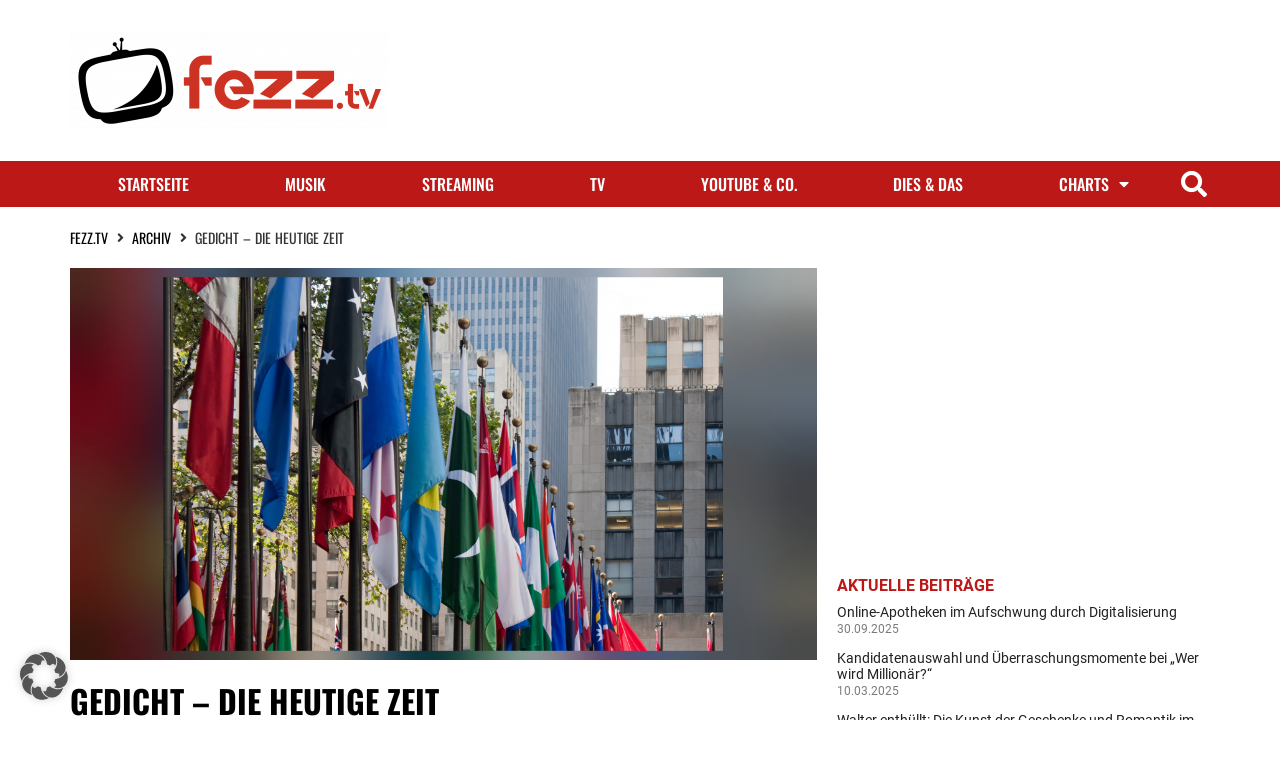

--- FILE ---
content_type: text/html; charset=UTF-8
request_url: https://fezz.tv/gedicht-die-heutige-zeit/
body_size: 26105
content:
<!doctype html>
<html lang="de">
<head>
	<meta charset="UTF-8">
	<meta name="viewport" content="width=device-width, initial-scale=1">
	<link rel="profile" href="https://gmpg.org/xfn/11">
	<meta name='robots' content='index, follow, max-image-preview:large, max-snippet:-1, max-video-preview:-1' />

	<!-- This site is optimized with the Yoast SEO plugin v26.8 - https://yoast.com/product/yoast-seo-wordpress/ -->
	<title>Gedicht - Die heutige Zeit</title>
	<link rel="canonical" href="https://fezz.tv/gedicht-die-heutige-zeit/" />
	<meta property="og:locale" content="de_DE" />
	<meta property="og:type" content="article" />
	<meta property="og:title" content="Gedicht - Die heutige Zeit" />
	<meta property="og:description" content="Momentan ist die Welt nicht mehr so schön wie sie mal war und so ist es nicht länger angenehm oder ertragbar. Zuerst stellte Corona unser Leben völlig auf den Kopf und es gibt bis heute dafür noch keinen Ausschaltknopf. Alle Menschen sind immer noch total verwirrt und irritiert, oder es wird über jede Kleinigkeit gestritten..." />
	<meta property="og:url" content="https://fezz.tv/gedicht-die-heutige-zeit/" />
	<meta property="og:site_name" content="fezz.tv" />
	<meta property="article:published_time" content="2022-03-16T08:36:14+00:00" />
	<meta property="article:modified_time" content="2023-10-01T07:36:59+00:00" />
	<meta property="og:image" content="https://fezz.tv/wp-content/uploads/2022/03/a-row-of-international-flags-from-all-over-the-world-in-the-city-of-new-york-SBI-301041329-scaled-1.jpg" />
	<meta property="og:image:width" content="1200" />
	<meta property="og:image:height" content="630" />
	<meta property="og:image:type" content="image/jpeg" />
	<meta name="author" content="Laura Fee" />
	<meta name="twitter:card" content="summary_large_image" />
	<meta name="twitter:label1" content="Verfasst von" />
	<meta name="twitter:data1" content="Laura Fee" />
	<meta name="twitter:label2" content="Geschätzte Lesezeit" />
	<meta name="twitter:data2" content="1 Minute" />
	<script type="application/ld+json" class="yoast-schema-graph">{"@context":"https://schema.org","@graph":[{"@type":"Article","@id":"https://fezz.tv/gedicht-die-heutige-zeit/#article","isPartOf":{"@id":"https://fezz.tv/gedicht-die-heutige-zeit/"},"author":{"name":"Laura Fee","@id":"https://fezz.tv/#/schema/person/d6c72db3254a177bb001044739e7e806"},"headline":"Gedicht &#8211; Die heutige Zeit","datePublished":"2022-03-16T08:36:14+00:00","dateModified":"2023-10-01T07:36:59+00:00","mainEntityOfPage":{"@id":"https://fezz.tv/gedicht-die-heutige-zeit/"},"wordCount":461,"commentCount":12,"image":{"@id":"https://fezz.tv/gedicht-die-heutige-zeit/#primaryimage"},"thumbnailUrl":"https://fezz.tv/wp-content/uploads/2022/03/a-row-of-international-flags-from-all-over-the-world-in-the-city-of-new-york-SBI-301041329-scaled-1.jpg","articleSection":["Archiv"],"inLanguage":"de","potentialAction":[{"@type":"CommentAction","name":"Comment","target":["https://fezz.tv/gedicht-die-heutige-zeit/#respond"]}]},{"@type":"WebPage","@id":"https://fezz.tv/gedicht-die-heutige-zeit/","url":"https://fezz.tv/gedicht-die-heutige-zeit/","name":"Gedicht - Die heutige Zeit","isPartOf":{"@id":"https://fezz.tv/#website"},"primaryImageOfPage":{"@id":"https://fezz.tv/gedicht-die-heutige-zeit/#primaryimage"},"image":{"@id":"https://fezz.tv/gedicht-die-heutige-zeit/#primaryimage"},"thumbnailUrl":"https://fezz.tv/wp-content/uploads/2022/03/a-row-of-international-flags-from-all-over-the-world-in-the-city-of-new-york-SBI-301041329-scaled-1.jpg","datePublished":"2022-03-16T08:36:14+00:00","dateModified":"2023-10-01T07:36:59+00:00","author":{"@id":"https://fezz.tv/#/schema/person/d6c72db3254a177bb001044739e7e806"},"breadcrumb":{"@id":"https://fezz.tv/gedicht-die-heutige-zeit/#breadcrumb"},"inLanguage":"de","potentialAction":[{"@type":"ReadAction","target":["https://fezz.tv/gedicht-die-heutige-zeit/"]}]},{"@type":"ImageObject","inLanguage":"de","@id":"https://fezz.tv/gedicht-die-heutige-zeit/#primaryimage","url":"https://fezz.tv/wp-content/uploads/2022/03/a-row-of-international-flags-from-all-over-the-world-in-the-city-of-new-york-SBI-301041329-scaled-1.jpg","contentUrl":"https://fezz.tv/wp-content/uploads/2022/03/a-row-of-international-flags-from-all-over-the-world-in-the-city-of-new-york-SBI-301041329-scaled-1.jpg","width":1200,"height":630},{"@type":"BreadcrumbList","@id":"https://fezz.tv/gedicht-die-heutige-zeit/#breadcrumb","itemListElement":[{"@type":"ListItem","position":1,"name":"Startseite","item":"https://fezz.tv/"},{"@type":"ListItem","position":2,"name":"Gedicht &#8211; Die heutige Zeit"}]},{"@type":"WebSite","@id":"https://fezz.tv/#website","url":"https://fezz.tv/","name":"fezz.tv","description":"","potentialAction":[{"@type":"SearchAction","target":{"@type":"EntryPoint","urlTemplate":"https://fezz.tv/?s={search_term_string}"},"query-input":{"@type":"PropertyValueSpecification","valueRequired":true,"valueName":"search_term_string"}}],"inLanguage":"de"},{"@type":"Person","@id":"https://fezz.tv/#/schema/person/d6c72db3254a177bb001044739e7e806","name":"Laura Fee","image":{"@type":"ImageObject","inLanguage":"de","@id":"https://fezz.tv/#/schema/person/image/","url":"https://secure.gravatar.com/avatar/88cc187b29df781e1cc3d85695446931059aee8d9d0996eec56550c4914e8cd1?s=96&d=mm&r=g","contentUrl":"https://secure.gravatar.com/avatar/88cc187b29df781e1cc3d85695446931059aee8d9d0996eec56550c4914e8cd1?s=96&d=mm&r=g","caption":"Laura Fee"},"url":"https://fezz.tv/author/laurafee/"}]}</script>
	<!-- / Yoast SEO plugin. -->


<link rel="alternate" type="application/rss+xml" title="fezz.tv &raquo; Feed" href="https://fezz.tv/feed/" />
<link rel="alternate" type="application/rss+xml" title="fezz.tv &raquo; Kommentar-Feed" href="https://fezz.tv/comments/feed/" />
<link rel="alternate" type="application/rss+xml" title="fezz.tv &raquo; Gedicht &#8211; Die heutige Zeit-Kommentar-Feed" href="https://fezz.tv/gedicht-die-heutige-zeit/feed/" />
<link rel="alternate" title="oEmbed (JSON)" type="application/json+oembed" href="https://fezz.tv/wp-json/oembed/1.0/embed?url=https%3A%2F%2Ffezz.tv%2Fgedicht-die-heutige-zeit%2F" />
<link rel="alternate" title="oEmbed (XML)" type="text/xml+oembed" href="https://fezz.tv/wp-json/oembed/1.0/embed?url=https%3A%2F%2Ffezz.tv%2Fgedicht-die-heutige-zeit%2F&#038;format=xml" />
<style id='wp-img-auto-sizes-contain-inline-css'>
img:is([sizes=auto i],[sizes^="auto," i]){contain-intrinsic-size:3000px 1500px}
/*# sourceURL=wp-img-auto-sizes-contain-inline-css */
</style>
<link rel='stylesheet' id='hello-elementor-theme-style-css' href='https://fezz.tv/wp-content/themes/hello-elementor/assets/css/theme.css?ver=3.4.4' media='all' />
<link rel='stylesheet' id='jet-menu-hello-css' href='https://fezz.tv/wp-content/plugins/jet-menu/integration/themes/hello-elementor/assets/css/style.css?ver=2.4.16' media='all' />
<style id='wp-emoji-styles-inline-css'>

	img.wp-smiley, img.emoji {
		display: inline !important;
		border: none !important;
		box-shadow: none !important;
		height: 1em !important;
		width: 1em !important;
		margin: 0 0.07em !important;
		vertical-align: -0.1em !important;
		background: none !important;
		padding: 0 !important;
	}
/*# sourceURL=wp-emoji-styles-inline-css */
</style>
<link rel='stylesheet' id='wp-block-library-css' href='https://fezz.tv/wp-includes/css/dist/block-library/style.min.css?ver=6.9' media='all' />
<link rel='stylesheet' id='jet-engine-frontend-css' href='https://fezz.tv/wp-content/plugins/jet-engine/assets/css/frontend.css?ver=3.7.7' media='all' />
<style id='global-styles-inline-css'>
:root{--wp--preset--aspect-ratio--square: 1;--wp--preset--aspect-ratio--4-3: 4/3;--wp--preset--aspect-ratio--3-4: 3/4;--wp--preset--aspect-ratio--3-2: 3/2;--wp--preset--aspect-ratio--2-3: 2/3;--wp--preset--aspect-ratio--16-9: 16/9;--wp--preset--aspect-ratio--9-16: 9/16;--wp--preset--color--black: #000000;--wp--preset--color--cyan-bluish-gray: #abb8c3;--wp--preset--color--white: #ffffff;--wp--preset--color--pale-pink: #f78da7;--wp--preset--color--vivid-red: #cf2e2e;--wp--preset--color--luminous-vivid-orange: #ff6900;--wp--preset--color--luminous-vivid-amber: #fcb900;--wp--preset--color--light-green-cyan: #7bdcb5;--wp--preset--color--vivid-green-cyan: #00d084;--wp--preset--color--pale-cyan-blue: #8ed1fc;--wp--preset--color--vivid-cyan-blue: #0693e3;--wp--preset--color--vivid-purple: #9b51e0;--wp--preset--gradient--vivid-cyan-blue-to-vivid-purple: linear-gradient(135deg,rgb(6,147,227) 0%,rgb(155,81,224) 100%);--wp--preset--gradient--light-green-cyan-to-vivid-green-cyan: linear-gradient(135deg,rgb(122,220,180) 0%,rgb(0,208,130) 100%);--wp--preset--gradient--luminous-vivid-amber-to-luminous-vivid-orange: linear-gradient(135deg,rgb(252,185,0) 0%,rgb(255,105,0) 100%);--wp--preset--gradient--luminous-vivid-orange-to-vivid-red: linear-gradient(135deg,rgb(255,105,0) 0%,rgb(207,46,46) 100%);--wp--preset--gradient--very-light-gray-to-cyan-bluish-gray: linear-gradient(135deg,rgb(238,238,238) 0%,rgb(169,184,195) 100%);--wp--preset--gradient--cool-to-warm-spectrum: linear-gradient(135deg,rgb(74,234,220) 0%,rgb(151,120,209) 20%,rgb(207,42,186) 40%,rgb(238,44,130) 60%,rgb(251,105,98) 80%,rgb(254,248,76) 100%);--wp--preset--gradient--blush-light-purple: linear-gradient(135deg,rgb(255,206,236) 0%,rgb(152,150,240) 100%);--wp--preset--gradient--blush-bordeaux: linear-gradient(135deg,rgb(254,205,165) 0%,rgb(254,45,45) 50%,rgb(107,0,62) 100%);--wp--preset--gradient--luminous-dusk: linear-gradient(135deg,rgb(255,203,112) 0%,rgb(199,81,192) 50%,rgb(65,88,208) 100%);--wp--preset--gradient--pale-ocean: linear-gradient(135deg,rgb(255,245,203) 0%,rgb(182,227,212) 50%,rgb(51,167,181) 100%);--wp--preset--gradient--electric-grass: linear-gradient(135deg,rgb(202,248,128) 0%,rgb(113,206,126) 100%);--wp--preset--gradient--midnight: linear-gradient(135deg,rgb(2,3,129) 0%,rgb(40,116,252) 100%);--wp--preset--font-size--small: 13px;--wp--preset--font-size--medium: 20px;--wp--preset--font-size--large: 36px;--wp--preset--font-size--x-large: 42px;--wp--preset--spacing--20: 0.44rem;--wp--preset--spacing--30: 0.67rem;--wp--preset--spacing--40: 1rem;--wp--preset--spacing--50: 1.5rem;--wp--preset--spacing--60: 2.25rem;--wp--preset--spacing--70: 3.38rem;--wp--preset--spacing--80: 5.06rem;--wp--preset--shadow--natural: 6px 6px 9px rgba(0, 0, 0, 0.2);--wp--preset--shadow--deep: 12px 12px 50px rgba(0, 0, 0, 0.4);--wp--preset--shadow--sharp: 6px 6px 0px rgba(0, 0, 0, 0.2);--wp--preset--shadow--outlined: 6px 6px 0px -3px rgb(255, 255, 255), 6px 6px rgb(0, 0, 0);--wp--preset--shadow--crisp: 6px 6px 0px rgb(0, 0, 0);}:root { --wp--style--global--content-size: 800px;--wp--style--global--wide-size: 1200px; }:where(body) { margin: 0; }.wp-site-blocks > .alignleft { float: left; margin-right: 2em; }.wp-site-blocks > .alignright { float: right; margin-left: 2em; }.wp-site-blocks > .aligncenter { justify-content: center; margin-left: auto; margin-right: auto; }:where(.wp-site-blocks) > * { margin-block-start: 24px; margin-block-end: 0; }:where(.wp-site-blocks) > :first-child { margin-block-start: 0; }:where(.wp-site-blocks) > :last-child { margin-block-end: 0; }:root { --wp--style--block-gap: 24px; }:root :where(.is-layout-flow) > :first-child{margin-block-start: 0;}:root :where(.is-layout-flow) > :last-child{margin-block-end: 0;}:root :where(.is-layout-flow) > *{margin-block-start: 24px;margin-block-end: 0;}:root :where(.is-layout-constrained) > :first-child{margin-block-start: 0;}:root :where(.is-layout-constrained) > :last-child{margin-block-end: 0;}:root :where(.is-layout-constrained) > *{margin-block-start: 24px;margin-block-end: 0;}:root :where(.is-layout-flex){gap: 24px;}:root :where(.is-layout-grid){gap: 24px;}.is-layout-flow > .alignleft{float: left;margin-inline-start: 0;margin-inline-end: 2em;}.is-layout-flow > .alignright{float: right;margin-inline-start: 2em;margin-inline-end: 0;}.is-layout-flow > .aligncenter{margin-left: auto !important;margin-right: auto !important;}.is-layout-constrained > .alignleft{float: left;margin-inline-start: 0;margin-inline-end: 2em;}.is-layout-constrained > .alignright{float: right;margin-inline-start: 2em;margin-inline-end: 0;}.is-layout-constrained > .aligncenter{margin-left: auto !important;margin-right: auto !important;}.is-layout-constrained > :where(:not(.alignleft):not(.alignright):not(.alignfull)){max-width: var(--wp--style--global--content-size);margin-left: auto !important;margin-right: auto !important;}.is-layout-constrained > .alignwide{max-width: var(--wp--style--global--wide-size);}body .is-layout-flex{display: flex;}.is-layout-flex{flex-wrap: wrap;align-items: center;}.is-layout-flex > :is(*, div){margin: 0;}body .is-layout-grid{display: grid;}.is-layout-grid > :is(*, div){margin: 0;}body{padding-top: 0px;padding-right: 0px;padding-bottom: 0px;padding-left: 0px;}a:where(:not(.wp-element-button)){text-decoration: underline;}:root :where(.wp-element-button, .wp-block-button__link){background-color: #32373c;border-width: 0;color: #fff;font-family: inherit;font-size: inherit;font-style: inherit;font-weight: inherit;letter-spacing: inherit;line-height: inherit;padding-top: calc(0.667em + 2px);padding-right: calc(1.333em + 2px);padding-bottom: calc(0.667em + 2px);padding-left: calc(1.333em + 2px);text-decoration: none;text-transform: inherit;}.has-black-color{color: var(--wp--preset--color--black) !important;}.has-cyan-bluish-gray-color{color: var(--wp--preset--color--cyan-bluish-gray) !important;}.has-white-color{color: var(--wp--preset--color--white) !important;}.has-pale-pink-color{color: var(--wp--preset--color--pale-pink) !important;}.has-vivid-red-color{color: var(--wp--preset--color--vivid-red) !important;}.has-luminous-vivid-orange-color{color: var(--wp--preset--color--luminous-vivid-orange) !important;}.has-luminous-vivid-amber-color{color: var(--wp--preset--color--luminous-vivid-amber) !important;}.has-light-green-cyan-color{color: var(--wp--preset--color--light-green-cyan) !important;}.has-vivid-green-cyan-color{color: var(--wp--preset--color--vivid-green-cyan) !important;}.has-pale-cyan-blue-color{color: var(--wp--preset--color--pale-cyan-blue) !important;}.has-vivid-cyan-blue-color{color: var(--wp--preset--color--vivid-cyan-blue) !important;}.has-vivid-purple-color{color: var(--wp--preset--color--vivid-purple) !important;}.has-black-background-color{background-color: var(--wp--preset--color--black) !important;}.has-cyan-bluish-gray-background-color{background-color: var(--wp--preset--color--cyan-bluish-gray) !important;}.has-white-background-color{background-color: var(--wp--preset--color--white) !important;}.has-pale-pink-background-color{background-color: var(--wp--preset--color--pale-pink) !important;}.has-vivid-red-background-color{background-color: var(--wp--preset--color--vivid-red) !important;}.has-luminous-vivid-orange-background-color{background-color: var(--wp--preset--color--luminous-vivid-orange) !important;}.has-luminous-vivid-amber-background-color{background-color: var(--wp--preset--color--luminous-vivid-amber) !important;}.has-light-green-cyan-background-color{background-color: var(--wp--preset--color--light-green-cyan) !important;}.has-vivid-green-cyan-background-color{background-color: var(--wp--preset--color--vivid-green-cyan) !important;}.has-pale-cyan-blue-background-color{background-color: var(--wp--preset--color--pale-cyan-blue) !important;}.has-vivid-cyan-blue-background-color{background-color: var(--wp--preset--color--vivid-cyan-blue) !important;}.has-vivid-purple-background-color{background-color: var(--wp--preset--color--vivid-purple) !important;}.has-black-border-color{border-color: var(--wp--preset--color--black) !important;}.has-cyan-bluish-gray-border-color{border-color: var(--wp--preset--color--cyan-bluish-gray) !important;}.has-white-border-color{border-color: var(--wp--preset--color--white) !important;}.has-pale-pink-border-color{border-color: var(--wp--preset--color--pale-pink) !important;}.has-vivid-red-border-color{border-color: var(--wp--preset--color--vivid-red) !important;}.has-luminous-vivid-orange-border-color{border-color: var(--wp--preset--color--luminous-vivid-orange) !important;}.has-luminous-vivid-amber-border-color{border-color: var(--wp--preset--color--luminous-vivid-amber) !important;}.has-light-green-cyan-border-color{border-color: var(--wp--preset--color--light-green-cyan) !important;}.has-vivid-green-cyan-border-color{border-color: var(--wp--preset--color--vivid-green-cyan) !important;}.has-pale-cyan-blue-border-color{border-color: var(--wp--preset--color--pale-cyan-blue) !important;}.has-vivid-cyan-blue-border-color{border-color: var(--wp--preset--color--vivid-cyan-blue) !important;}.has-vivid-purple-border-color{border-color: var(--wp--preset--color--vivid-purple) !important;}.has-vivid-cyan-blue-to-vivid-purple-gradient-background{background: var(--wp--preset--gradient--vivid-cyan-blue-to-vivid-purple) !important;}.has-light-green-cyan-to-vivid-green-cyan-gradient-background{background: var(--wp--preset--gradient--light-green-cyan-to-vivid-green-cyan) !important;}.has-luminous-vivid-amber-to-luminous-vivid-orange-gradient-background{background: var(--wp--preset--gradient--luminous-vivid-amber-to-luminous-vivid-orange) !important;}.has-luminous-vivid-orange-to-vivid-red-gradient-background{background: var(--wp--preset--gradient--luminous-vivid-orange-to-vivid-red) !important;}.has-very-light-gray-to-cyan-bluish-gray-gradient-background{background: var(--wp--preset--gradient--very-light-gray-to-cyan-bluish-gray) !important;}.has-cool-to-warm-spectrum-gradient-background{background: var(--wp--preset--gradient--cool-to-warm-spectrum) !important;}.has-blush-light-purple-gradient-background{background: var(--wp--preset--gradient--blush-light-purple) !important;}.has-blush-bordeaux-gradient-background{background: var(--wp--preset--gradient--blush-bordeaux) !important;}.has-luminous-dusk-gradient-background{background: var(--wp--preset--gradient--luminous-dusk) !important;}.has-pale-ocean-gradient-background{background: var(--wp--preset--gradient--pale-ocean) !important;}.has-electric-grass-gradient-background{background: var(--wp--preset--gradient--electric-grass) !important;}.has-midnight-gradient-background{background: var(--wp--preset--gradient--midnight) !important;}.has-small-font-size{font-size: var(--wp--preset--font-size--small) !important;}.has-medium-font-size{font-size: var(--wp--preset--font-size--medium) !important;}.has-large-font-size{font-size: var(--wp--preset--font-size--large) !important;}.has-x-large-font-size{font-size: var(--wp--preset--font-size--x-large) !important;}
:root :where(.wp-block-pullquote){font-size: 1.5em;line-height: 1.6;}
/*# sourceURL=global-styles-inline-css */
</style>
<link rel='stylesheet' id='hello-elementor-css' href='https://fezz.tv/wp-content/themes/hello-elementor/assets/css/reset.css?ver=3.4.4' media='all' />
<link rel='stylesheet' id='hello-elementor-header-footer-css' href='https://fezz.tv/wp-content/themes/hello-elementor/assets/css/header-footer.css?ver=3.4.4' media='all' />
<link rel='stylesheet' id='jet-menu-public-styles-css' href='https://fezz.tv/wp-content/plugins/jet-menu/assets/public/css/public.css?ver=2.4.16' media='all' />
<link rel='stylesheet' id='jet-popup-frontend-css' href='https://fezz.tv/wp-content/plugins/jet-popup/assets/css/jet-popup-frontend.css?ver=2.0.19' media='all' />
<link rel='stylesheet' id='photoswipe-css' href='https://fezz.tv/wp-content/plugins/jet-reviews/assets/lib/photoswipe/css/photoswipe.min.css?ver=3.0.0.1' media='all' />
<link rel='stylesheet' id='jet-reviews-frontend-css' href='https://fezz.tv/wp-content/plugins/jet-reviews/assets/css/jet-reviews.css?ver=3.0.0.1' media='all' />
<link rel='stylesheet' id='jet-theme-core-frontend-styles-css' href='https://fezz.tv/wp-content/plugins/jet-theme-core/assets/css/frontend.css?ver=2.3.0.3' media='all' />
<link rel='stylesheet' id='elementor-frontend-css' href='https://fezz.tv/wp-content/plugins/elementor/assets/css/frontend.min.css?ver=3.34.2' media='all' />
<link rel='stylesheet' id='widget-image-css' href='https://fezz.tv/wp-content/plugins/elementor/assets/css/widget-image.min.css?ver=3.34.2' media='all' />
<link rel='stylesheet' id='widget-nav-menu-css' href='https://fezz.tv/wp-content/plugins/elementor-pro/assets/css/widget-nav-menu.min.css?ver=3.34.1' media='all' />
<link rel='stylesheet' id='widget-search-form-css' href='https://fezz.tv/wp-content/plugins/elementor-pro/assets/css/widget-search-form.min.css?ver=3.34.1' media='all' />
<link rel='stylesheet' id='elementor-icons-shared-0-css' href='https://fezz.tv/wp-content/plugins/elementor/assets/lib/font-awesome/css/fontawesome.min.css?ver=5.15.3' media='all' />
<link rel='stylesheet' id='elementor-icons-fa-solid-css' href='https://fezz.tv/wp-content/plugins/elementor/assets/lib/font-awesome/css/solid.min.css?ver=5.15.3' media='all' />
<link rel='stylesheet' id='widget-video-css' href='https://fezz.tv/wp-content/plugins/elementor/assets/css/widget-video.min.css?ver=3.34.2' media='all' />
<link rel='stylesheet' id='widget-heading-css' href='https://fezz.tv/wp-content/plugins/elementor/assets/css/widget-heading.min.css?ver=3.34.2' media='all' />
<link rel='stylesheet' id='widget-post-info-css' href='https://fezz.tv/wp-content/plugins/elementor-pro/assets/css/widget-post-info.min.css?ver=3.34.1' media='all' />
<link rel='stylesheet' id='widget-icon-list-css' href='https://fezz.tv/wp-content/plugins/elementor/assets/css/widget-icon-list.min.css?ver=3.34.2' media='all' />
<link rel='stylesheet' id='elementor-icons-fa-regular-css' href='https://fezz.tv/wp-content/plugins/elementor/assets/lib/font-awesome/css/regular.min.css?ver=5.15.3' media='all' />
<link rel='stylesheet' id='widget-spacer-css' href='https://fezz.tv/wp-content/plugins/elementor/assets/css/widget-spacer.min.css?ver=3.34.2' media='all' />
<link rel='stylesheet' id='widget-posts-css' href='https://fezz.tv/wp-content/plugins/elementor-pro/assets/css/widget-posts.min.css?ver=3.34.1' media='all' />
<link rel='stylesheet' id='jet-blocks-css' href='https://fezz.tv/wp-content/uploads/elementor/css/custom-jet-blocks.css?ver=1.3.20.1' media='all' />
<link rel='stylesheet' id='elementor-icons-css' href='https://fezz.tv/wp-content/plugins/elementor/assets/lib/eicons/css/elementor-icons.min.css?ver=5.46.0' media='all' />
<link rel='stylesheet' id='elementor-post-14-css' href='https://fezz.tv/wp-content/uploads/elementor/css/post-14.css?ver=1768954742' media='all' />
<link rel='stylesheet' id='jet-blog-css' href='https://fezz.tv/wp-content/plugins/jet-blog/assets/css/jet-blog.css?ver=2.4.7' media='all' />
<link rel='stylesheet' id='jet-tabs-frontend-css' href='https://fezz.tv/wp-content/plugins/jet-tabs/assets/css/jet-tabs-frontend.css?ver=2.2.11' media='all' />
<link rel='stylesheet' id='jet-tricks-frontend-css' href='https://fezz.tv/wp-content/plugins/jet-tricks/assets/css/jet-tricks-frontend.css?ver=1.5.8' media='all' />
<link rel='stylesheet' id='elementor-post-23-css' href='https://fezz.tv/wp-content/uploads/elementor/css/post-23.css?ver=1768954742' media='all' />
<link rel='stylesheet' id='elementor-post-11693-css' href='https://fezz.tv/wp-content/uploads/elementor/css/post-11693.css?ver=1768954742' media='all' />
<link rel='stylesheet' id='elementor-post-87-css' href='https://fezz.tv/wp-content/uploads/elementor/css/post-87.css?ver=1768954742' media='all' />
<link rel='stylesheet' id='elementor-post-11531-css' href='https://fezz.tv/wp-content/uploads/elementor/css/post-11531.css?ver=1768954742' media='all' />
<link rel='stylesheet' id='borlabs-cookie-custom-css' href='https://fezz.tv/wp-content/cache/borlabs-cookie/1/borlabs-cookie-1-de.css?ver=3.3.23-48' media='all' />
<link rel='stylesheet' id='hello-elementor-child-style-css' href='https://fezz.tv/wp-content/themes/hello-theme-child-master/style.css?ver=1.0.0' media='all' />
<link rel='stylesheet' id='jquery-chosen-css' href='https://fezz.tv/wp-content/plugins/jet-search/assets/lib/chosen/chosen.min.css?ver=1.8.7' media='all' />
<link rel='stylesheet' id='jet-search-css' href='https://fezz.tv/wp-content/plugins/jet-search/assets/css/jet-search.css?ver=3.5.14' media='all' />
<script src="https://fezz.tv/wp-includes/js/jquery/jquery.min.js?ver=3.7.1" id="jquery-core-js"></script>
<script src="https://fezz.tv/wp-includes/js/jquery/jquery-migrate.min.js?ver=3.4.1" id="jquery-migrate-js"></script>
<script src="https://fezz.tv/wp-includes/js/imagesloaded.min.js?ver=6.9" id="imagesLoaded-js"></script>
<script data-no-optimize="1" data-no-minify="1" data-cfasync="false" src="https://fezz.tv/wp-content/plugins/borlabs-cookie/assets/javascript/borlabs-cookie-tcf-stub.min.js?ver=3.3.23" id="borlabs-cookie-stub-js"></script>
<script data-no-optimize="1" data-no-minify="1" data-cfasync="false" src="https://fezz.tv/wp-content/cache/borlabs-cookie/1/borlabs-cookie-config-de.json.js?ver=3.3.23-59" id="borlabs-cookie-config-js"></script>
<script data-no-optimize="1" data-no-minify="1" data-cfasync="false" src="https://fezz.tv/wp-content/plugins/borlabs-cookie/assets/javascript/borlabs-cookie-prioritize.min.js?ver=3.3.23" id="borlabs-cookie-prioritize-js"></script>
<link rel="https://api.w.org/" href="https://fezz.tv/wp-json/" /><link rel="alternate" title="JSON" type="application/json" href="https://fezz.tv/wp-json/wp/v2/posts/4815" /><link rel="EditURI" type="application/rsd+xml" title="RSD" href="https://fezz.tv/xmlrpc.php?rsd" />
<meta name="generator" content="WordPress 6.9" />
<link rel='shortlink' href='https://fezz.tv/?p=4815' />
<meta name="robots" content="index,follow"/><meta name="generator" content="Elementor 3.34.2; features: additional_custom_breakpoints; settings: css_print_method-external, google_font-disabled, font_display-auto">
<meta property="fb:app_id" content="235228096634386" />
<style>.recentcomments a{display:inline !important;padding:0 !important;margin:0 !important;}</style><script data-borlabs-cookie-script-blocker-ignore>
window.dataLayer = window.dataLayer || [];
if (typeof gtag !== 'function') { function gtag(){dataLayer.push(arguments);} }
if('0' === '1' || '1' === '1') {
	gtag('consent', 'default', {
		'ad_storage': 'denied',
		'ad_user_data': 'denied',
		'ad_personalization': 'denied',
		'analytics_storage': 'denied',
		'functionality_storage': 'denied',
		'personalization_storage': 'denied',
		'security_storage': 'denied',
		'wait_for_update': 500,
    });
}
if('0' === '1') {
    gtag("js", new Date());
    gtag("config", "G-RKGJR3PFPN", { "anonymize_ip": true });

    (function (w, d, s, i) {
    var f = d.getElementsByTagName(s)[0],
        j = d.createElement(s);
    j.async = true;
    j.src =
        "https://www.googletagmanager.com/gtag/js?id=" + i;
    f.parentNode.insertBefore(j, f);
    })(window, document, "script", "G-RKGJR3PFPN");
}
</script>			<style>
				.e-con.e-parent:nth-of-type(n+4):not(.e-lazyloaded):not(.e-no-lazyload),
				.e-con.e-parent:nth-of-type(n+4):not(.e-lazyloaded):not(.e-no-lazyload) * {
					background-image: none !important;
				}
				@media screen and (max-height: 1024px) {
					.e-con.e-parent:nth-of-type(n+3):not(.e-lazyloaded):not(.e-no-lazyload),
					.e-con.e-parent:nth-of-type(n+3):not(.e-lazyloaded):not(.e-no-lazyload) * {
						background-image: none !important;
					}
				}
				@media screen and (max-height: 640px) {
					.e-con.e-parent:nth-of-type(n+2):not(.e-lazyloaded):not(.e-no-lazyload),
					.e-con.e-parent:nth-of-type(n+2):not(.e-lazyloaded):not(.e-no-lazyload) * {
						background-image: none !important;
					}
				}
			</style>
			<link rel="icon" href="https://fezz.tv/wp-content/uploads/2021/05/favicon.png" sizes="32x32" />
<link rel="icon" href="https://fezz.tv/wp-content/uploads/2021/05/favicon.png" sizes="192x192" />
<link rel="apple-touch-icon" href="https://fezz.tv/wp-content/uploads/2021/05/favicon.png" />
<meta name="msapplication-TileImage" content="https://fezz.tv/wp-content/uploads/2021/05/favicon.png" />
</head>
<body class="wp-singular post-template-default single single-post postid-4815 single-format-standard wp-embed-responsive wp-theme-hello-elementor wp-child-theme-hello-theme-child-master hello-elementor-default jet-mega-menu-location elementor-default elementor-template-full-width elementor-kit-14 elementor-page-11531">


<a class="skip-link screen-reader-text" href="#content">Zum Inhalt springen</a>

		<header data-elementor-type="header" data-elementor-id="23" class="elementor elementor-23 elementor-location-header" data-elementor-post-type="elementor_library">
			<div class="elementor-element elementor-element-1ec3f92 e-flex e-con-boxed e-con e-parent" data-id="1ec3f92" data-element_type="container" data-settings="{&quot;jet_parallax_layout_list&quot;:[]}">
					<div class="e-con-inner">
		<div class="elementor-element elementor-element-3fb2f44 e-flex e-con-boxed e-con e-child" data-id="3fb2f44" data-element_type="container" data-settings="{&quot;jet_parallax_layout_list&quot;:[]}">
					<div class="e-con-inner">
				<div class="elementor-element elementor-element-82a6913 elementor-widget elementor-widget-image" data-id="82a6913" data-element_type="widget" data-widget_type="image.default">
				<div class="elementor-widget-container">
																<a href="https://fezz.tv">
							<img src="https://fezz.tv/wp-content/uploads/elementor/thumbs/fezz_logo_2021-p7caq0f4mftdgv3bcjr8x2ti0ij4hn22z5ew657qps.png" title="fezz_logo_2021" alt="fezz_logo_2021" loading="lazy" />								</a>
															</div>
				</div>
					</div>
				</div>
		<div class="elementor-element elementor-element-fde3340 e-flex e-con-boxed e-con e-child" data-id="fde3340" data-element_type="container" data-settings="{&quot;jet_parallax_layout_list&quot;:[]}">
					<div class="e-con-inner">
				<div class="elementor-element elementor-element-240e070 elementor-widget elementor-widget-jet-listing-grid" data-id="240e070" data-element_type="widget" data-settings="{&quot;columns&quot;:&quot;5&quot;,&quot;columns_mobile&quot;:&quot;5&quot;}" data-widget_type="jet-listing-grid.default">
				<div class="elementor-widget-container">
					<div class="jet-listing-grid jet-listing"><div class="jet-listing-grid__items grid-col-desk-5 grid-col-tablet-5 grid-col-mobile-5 jet-listing-grid--11693 jet-equal-columns__wrapper" data-queried-id="4815|WP_Post" data-nav="{&quot;enabled&quot;:false,&quot;type&quot;:null,&quot;more_el&quot;:null,&quot;query&quot;:[],&quot;widget_settings&quot;:{&quot;lisitng_id&quot;:11693,&quot;posts_num&quot;:5,&quot;columns&quot;:5,&quot;columns_tablet&quot;:5,&quot;columns_mobile&quot;:5,&quot;column_min_width&quot;:240,&quot;column_min_width_tablet&quot;:240,&quot;column_min_width_mobile&quot;:240,&quot;inline_columns_css&quot;:false,&quot;is_archive_template&quot;:&quot;&quot;,&quot;post_status&quot;:[&quot;publish&quot;],&quot;use_random_posts_num&quot;:&quot;&quot;,&quot;max_posts_num&quot;:9,&quot;not_found_message&quot;:&quot;Keine Promotions gefunden&quot;,&quot;is_masonry&quot;:false,&quot;equal_columns_height&quot;:&quot;yes&quot;,&quot;use_load_more&quot;:&quot;&quot;,&quot;load_more_id&quot;:&quot;&quot;,&quot;load_more_type&quot;:&quot;click&quot;,&quot;load_more_offset&quot;:{&quot;unit&quot;:&quot;px&quot;,&quot;size&quot;:0,&quot;sizes&quot;:[]},&quot;use_custom_post_types&quot;:&quot;&quot;,&quot;custom_post_types&quot;:[],&quot;hide_widget_if&quot;:&quot;&quot;,&quot;carousel_enabled&quot;:&quot;&quot;,&quot;slides_to_scroll&quot;:&quot;1&quot;,&quot;arrows&quot;:&quot;true&quot;,&quot;arrow_icon&quot;:&quot;fa fa-angle-left&quot;,&quot;dots&quot;:&quot;&quot;,&quot;autoplay&quot;:&quot;true&quot;,&quot;pause_on_hover&quot;:&quot;true&quot;,&quot;autoplay_speed&quot;:5000,&quot;infinite&quot;:&quot;true&quot;,&quot;center_mode&quot;:&quot;&quot;,&quot;effect&quot;:&quot;slide&quot;,&quot;speed&quot;:500,&quot;inject_alternative_items&quot;:&quot;&quot;,&quot;injection_items&quot;:[],&quot;scroll_slider_enabled&quot;:&quot;&quot;,&quot;scroll_slider_on&quot;:[&quot;desktop&quot;,&quot;tablet&quot;,&quot;mobile&quot;],&quot;custom_query&quot;:false,&quot;custom_query_id&quot;:&quot;&quot;,&quot;_element_id&quot;:&quot;&quot;,&quot;collapse_first_last_gap&quot;:false,&quot;list_tag_selection&quot;:&quot;&quot;,&quot;list_items_wrapper_tag&quot;:&quot;div&quot;,&quot;list_item_tag&quot;:&quot;div&quot;,&quot;empty_items_wrapper_tag&quot;:&quot;div&quot;}}" data-page="1" data-pages="1" data-listing-source="posts" data-listing-id="11693" data-query-id=""><div class="jet-listing-grid__item jet-listing-dynamic-post-11687 jet-equal-columns" data-post-id="11687"  ><style type="text/css">.jet-listing-dynamic-post-11687 .elementor-element.elementor-element-0fa69e9:not(.elementor-motion-effects-element-type-background), .jet-listing-dynamic-post-11687 .elementor-element.elementor-element-0fa69e9 > .elementor-motion-effects-container > .elementor-motion-effects-layer{background-image:url("https://fezz.tv/wp-content/uploads/2023/10/NASA_entdeckt_3_Planeten_BESSER_ALS_DIE_ERDE_Astro-Tim.jpg");}</style><div class="jet-engine-listing-overlay-wrap" data-url="https://fezz.tv/astro-tim-die-nasa-hat-3-planeten-besser-als-die-erde-entdeckt/">		<div data-elementor-type="jet-listing-items" data-elementor-id="11693" class="elementor elementor-11693" data-elementor-post-type="jet-engine">
				<div class="elementor-element elementor-element-0fa69e9 e-flex e-con-boxed e-con e-parent" data-id="0fa69e9" data-element_type="container" data-settings="{&quot;background_background&quot;:&quot;classic&quot;,&quot;jet_parallax_layout_list&quot;:[]}">
					<div class="e-con-inner">
					</div>
				</div>
				</div>
		<a href="https://fezz.tv/astro-tim-die-nasa-hat-3-planeten-besser-als-die-erde-entdeckt/" class="jet-engine-listing-overlay-link"></a></div></div><div class="jet-listing-grid__item jet-listing-dynamic-post-11665 jet-equal-columns" data-post-id="11665"  ><style type="text/css">.jet-listing-dynamic-post-11665 .elementor-element.elementor-element-0fa69e9:not(.elementor-motion-effects-element-type-background), .jet-listing-dynamic-post-11665 .elementor-element.elementor-element-0fa69e9 > .elementor-motion-effects-container > .elementor-motion-effects-layer{background-image:url("https://fezz.tv/wp-content/uploads/2023/10/Alexibexi_ARASKA-4090-GPU.jpg");}</style><div class="jet-engine-listing-overlay-wrap" data-url="https://fezz.tv/alexi-bexi-entdeckt-cyberpunk-paradies-mit-der-araska-4090-gpu/">		<div data-elementor-type="jet-listing-items" data-elementor-id="11693" class="elementor elementor-11693" data-elementor-post-type="jet-engine">
				<div class="elementor-element elementor-element-0fa69e9 e-flex e-con-boxed e-con e-parent" data-id="0fa69e9" data-element_type="container" data-settings="{&quot;background_background&quot;:&quot;classic&quot;,&quot;jet_parallax_layout_list&quot;:[]}">
					<div class="e-con-inner">
					</div>
				</div>
				</div>
		<a href="https://fezz.tv/alexi-bexi-entdeckt-cyberpunk-paradies-mit-der-araska-4090-gpu/" class="jet-engine-listing-overlay-link"></a></div></div><div class="jet-listing-grid__item jet-listing-dynamic-post-11730 jet-equal-columns" data-post-id="11730"  ><style type="text/css">.jet-listing-dynamic-post-11730 .elementor-element.elementor-element-0fa69e9:not(.elementor-motion-effects-element-type-background), .jet-listing-dynamic-post-11730 .elementor-element.elementor-element-0fa69e9 > .elementor-motion-effects-container > .elementor-motion-effects-layer{background-image:url("https://fezz.tv/wp-content/uploads/2023/10/Loeffelschnitzen_der_2._Versuch.jpg");}</style><div class="jet-engine-listing-overlay-wrap" data-url="https://fezz.tv/loeffelschnitzen-a-la-lets-bastel-ein-unterhaltsames-abenteuer-mit-michael-truppe/">		<div data-elementor-type="jet-listing-items" data-elementor-id="11693" class="elementor elementor-11693" data-elementor-post-type="jet-engine">
				<div class="elementor-element elementor-element-0fa69e9 e-flex e-con-boxed e-con e-parent" data-id="0fa69e9" data-element_type="container" data-settings="{&quot;background_background&quot;:&quot;classic&quot;,&quot;jet_parallax_layout_list&quot;:[]}">
					<div class="e-con-inner">
					</div>
				</div>
				</div>
		<a href="https://fezz.tv/loeffelschnitzen-a-la-lets-bastel-ein-unterhaltsames-abenteuer-mit-michael-truppe/" class="jet-engine-listing-overlay-link"></a></div></div></div></div>				</div>
				</div>
					</div>
				</div>
					</div>
				</div>
		<div class="elementor-element elementor-element-e05faa9 e-flex e-con-boxed e-con e-parent" data-id="e05faa9" data-element_type="container" data-settings="{&quot;background_background&quot;:&quot;classic&quot;,&quot;jet_parallax_layout_list&quot;:[]}">
					<div class="e-con-inner">
				<div class="elementor-element elementor-element-5e939d6 elementor-nav-menu__align-justify elementor-nav-menu--dropdown-tablet elementor-nav-menu__text-align-aside elementor-nav-menu--toggle elementor-nav-menu--burger elementor-widget elementor-widget-nav-menu" data-id="5e939d6" data-element_type="widget" data-settings="{&quot;layout&quot;:&quot;horizontal&quot;,&quot;submenu_icon&quot;:{&quot;value&quot;:&quot;&lt;i class=\&quot;fas fa-caret-down\&quot; aria-hidden=\&quot;true\&quot;&gt;&lt;\/i&gt;&quot;,&quot;library&quot;:&quot;fa-solid&quot;},&quot;toggle&quot;:&quot;burger&quot;}" data-widget_type="nav-menu.default">
				<div class="elementor-widget-container">
								<nav aria-label="Menü" class="elementor-nav-menu--main elementor-nav-menu__container elementor-nav-menu--layout-horizontal e--pointer-underline e--animation-fade">
				<ul id="menu-1-5e939d6" class="elementor-nav-menu"><li class="menu-item menu-item-type-post_type menu-item-object-page menu-item-home menu-item-11633"><a href="https://fezz.tv/" class="elementor-item">Startseite</a></li>
<li class="menu-item menu-item-type-post_type menu-item-object-page menu-item-10661"><a href="https://fezz.tv/musik/" class="elementor-item">Musik</a></li>
<li class="menu-item menu-item-type-post_type menu-item-object-page menu-item-10663"><a href="https://fezz.tv/streaming/" class="elementor-item">Streaming</a></li>
<li class="menu-item menu-item-type-post_type menu-item-object-page menu-item-10664"><a href="https://fezz.tv/tv/" class="elementor-item">TV</a></li>
<li class="menu-item menu-item-type-post_type menu-item-object-page menu-item-11085"><a href="https://fezz.tv/youtube-co/" class="elementor-item">Youtube &#038; Co.</a></li>
<li class="menu-item menu-item-type-post_type menu-item-object-page menu-item-10729"><a href="https://fezz.tv/dies-das/" class="elementor-item">Dies &#038; Das</a></li>
<li class="menu-item menu-item-type-custom menu-item-object-custom menu-item-has-children menu-item-11245"><a href="#" class="elementor-item elementor-item-anchor">Charts</a>
<ul class="sub-menu elementor-nav-menu--dropdown">
	<li class="menu-item menu-item-type-post_type menu-item-object-page menu-item-11244"><a href="https://fezz.tv/charts/fezz-schlager-die-remixe/" class="elementor-sub-item">fezz.Schlager – Die Remixe</a></li>
</ul>
</li>
</ul>			</nav>
					<div class="elementor-menu-toggle" role="button" tabindex="0" aria-label="Menü Umschalter" aria-expanded="false">
			<i aria-hidden="true" role="presentation" class="elementor-menu-toggle__icon--open eicon-menu-bar"></i><i aria-hidden="true" role="presentation" class="elementor-menu-toggle__icon--close eicon-close"></i>		</div>
					<nav class="elementor-nav-menu--dropdown elementor-nav-menu__container" aria-hidden="true">
				<ul id="menu-2-5e939d6" class="elementor-nav-menu"><li class="menu-item menu-item-type-post_type menu-item-object-page menu-item-home menu-item-11633"><a href="https://fezz.tv/" class="elementor-item" tabindex="-1">Startseite</a></li>
<li class="menu-item menu-item-type-post_type menu-item-object-page menu-item-10661"><a href="https://fezz.tv/musik/" class="elementor-item" tabindex="-1">Musik</a></li>
<li class="menu-item menu-item-type-post_type menu-item-object-page menu-item-10663"><a href="https://fezz.tv/streaming/" class="elementor-item" tabindex="-1">Streaming</a></li>
<li class="menu-item menu-item-type-post_type menu-item-object-page menu-item-10664"><a href="https://fezz.tv/tv/" class="elementor-item" tabindex="-1">TV</a></li>
<li class="menu-item menu-item-type-post_type menu-item-object-page menu-item-11085"><a href="https://fezz.tv/youtube-co/" class="elementor-item" tabindex="-1">Youtube &#038; Co.</a></li>
<li class="menu-item menu-item-type-post_type menu-item-object-page menu-item-10729"><a href="https://fezz.tv/dies-das/" class="elementor-item" tabindex="-1">Dies &#038; Das</a></li>
<li class="menu-item menu-item-type-custom menu-item-object-custom menu-item-has-children menu-item-11245"><a href="#" class="elementor-item elementor-item-anchor" tabindex="-1">Charts</a>
<ul class="sub-menu elementor-nav-menu--dropdown">
	<li class="menu-item menu-item-type-post_type menu-item-object-page menu-item-11244"><a href="https://fezz.tv/charts/fezz-schlager-die-remixe/" class="elementor-sub-item" tabindex="-1">fezz.Schlager – Die Remixe</a></li>
</ul>
</li>
</ul>			</nav>
						</div>
				</div>
				<div class="elementor-element elementor-element-9f69711 elementor-search-form--skin-full_screen elementor-widget elementor-widget-search-form" data-id="9f69711" data-element_type="widget" data-settings="{&quot;skin&quot;:&quot;full_screen&quot;}" data-widget_type="search-form.default">
				<div class="elementor-widget-container">
							<search role="search">
			<form class="elementor-search-form" action="https://fezz.tv" method="get">
												<div class="elementor-search-form__toggle" role="button" tabindex="0" aria-label="Suche">
					<i aria-hidden="true" class="fas fa-search"></i>				</div>
								<div class="elementor-search-form__container">
					<label class="elementor-screen-only" for="elementor-search-form-9f69711">Suche</label>

					
					<input id="elementor-search-form-9f69711" placeholder="Suche..." class="elementor-search-form__input" type="search" name="s" value="">
					
					
										<div class="dialog-lightbox-close-button dialog-close-button" role="button" tabindex="0" aria-label="Schließe dieses Suchfeld.">
						<i aria-hidden="true" class="eicon-close"></i>					</div>
									</div>
			</form>
		</search>
						</div>
				</div>
					</div>
				</div>
				</header>
				<div data-elementor-type="single-post" data-elementor-id="11531" class="elementor elementor-11531 elementor-location-single post-4815 post type-post status-publish format-standard has-post-thumbnail hentry category-archiv" data-elementor-post-type="elementor_library">
			<div class="elementor-element elementor-element-76ab275 e-flex e-con-boxed e-con e-parent" data-id="76ab275" data-element_type="container" data-settings="{&quot;jet_parallax_layout_list&quot;:[]}">
					<div class="e-con-inner">
				<div class="elementor-element elementor-element-5c71ff6 elementor-widget elementor-widget-jet-breadcrumbs" data-id="5c71ff6" data-element_type="widget" data-widget_type="jet-breadcrumbs.default">
				<div class="elementor-widget-container">
					<div class="elementor-jet-breadcrumbs jet-blocks">
		<div class="jet-breadcrumbs">
		<div class="jet-breadcrumbs__content">
		<div class="jet-breadcrumbs__wrap"><div class="jet-breadcrumbs__item"><a href="https://fezz.tv/" class="jet-breadcrumbs__item-link is-home" rel="home" title="fezz.TV">fezz.TV</a></div>
			 <div class="jet-breadcrumbs__item"><div class="jet-breadcrumbs__item-sep"><span class="jet-blocks-icon"><i aria-hidden="true" class="fas fa-angle-right"></i></span></div></div> <div class="jet-breadcrumbs__item"><a href="https://fezz.tv/category/archiv/" class="jet-breadcrumbs__item-link" rel="tag" title="Archiv">Archiv</a></div>
			 <div class="jet-breadcrumbs__item"><div class="jet-breadcrumbs__item-sep"><span class="jet-blocks-icon"><i aria-hidden="true" class="fas fa-angle-right"></i></span></div></div> <div class="jet-breadcrumbs__item"><span class="jet-breadcrumbs__item-target">Gedicht &#8211; Die heutige Zeit</span></div>
		</div>
		</div>
		</div></div>				</div>
				</div>
					</div>
				</div>
		<div class="elementor-element elementor-element-3160d3b e-flex e-con-boxed e-con e-parent" data-id="3160d3b" data-element_type="container" data-settings="{&quot;jet_parallax_layout_list&quot;:[]}">
					<div class="e-con-inner">
		<div class="elementor-element elementor-element-92b83be e-con-full e-flex e-con e-child" data-id="92b83be" data-element_type="container" data-settings="{&quot;jet_parallax_layout_list&quot;:[]}">
		<!-- hidden widget 4815-e1f6d39 -->		<div class="elementor-element elementor-element-cd2a383 dc-has-condition dc-condition-not_empty elementor-widget elementor-widget-image" data-id="cd2a383" data-element_type="widget" data-widget_type="image.default">
				<div class="elementor-widget-container">
																<a href="https://fezz.tv/wp-content/uploads/2022/03/a-row-of-international-flags-from-all-over-the-world-in-the-city-of-new-york-SBI-301041329-scaled-1.jpg" data-elementor-open-lightbox="yes" data-elementor-lightbox-title="a-row-of-international-flags-from-all-over-the-world-in-the-city-of-new-york-SBI-301041329-scaled" data-e-action-hash="#elementor-action%3Aaction%3Dlightbox%26settings%[base64]%3D">
							<img width="1200" height="630" src="https://fezz.tv/wp-content/uploads/2022/03/a-row-of-international-flags-from-all-over-the-world-in-the-city-of-new-york-SBI-301041329-scaled-1-1200x630.jpg" class="attachment-OG-1200x630 size-OG-1200x630 wp-image-4832" alt="" srcset="https://fezz.tv/wp-content/uploads/2022/03/a-row-of-international-flags-from-all-over-the-world-in-the-city-of-new-york-SBI-301041329-scaled-1.jpg 1200w, https://fezz.tv/wp-content/uploads/2022/03/a-row-of-international-flags-from-all-over-the-world-in-the-city-of-new-york-SBI-301041329-scaled-1-300x158.jpg 300w, https://fezz.tv/wp-content/uploads/2022/03/a-row-of-international-flags-from-all-over-the-world-in-the-city-of-new-york-SBI-301041329-scaled-1-1024x538.jpg 1024w, https://fezz.tv/wp-content/uploads/2022/03/a-row-of-international-flags-from-all-over-the-world-in-the-city-of-new-york-SBI-301041329-scaled-1-768x403.jpg 768w" sizes="(max-width: 1200px) 100vw, 1200px" />								</a>
															</div>
				</div>
		<div class="elementor-element elementor-element-44f7e25 e-flex e-con-boxed e-con e-child" data-id="44f7e25" data-element_type="container" data-settings="{&quot;jet_parallax_layout_list&quot;:[]}">
					<div class="e-con-inner">
		<div class="elementor-element elementor-element-2b94934 e-grid e-con-boxed e-con e-child" data-id="2b94934" data-element_type="container" data-settings="{&quot;jet_parallax_layout_list&quot;:[]}">
					<div class="e-con-inner">
				<div class="elementor-element elementor-element-f06f4cb elementor-widget elementor-widget-shortcode" data-id="f06f4cb" data-element_type="widget" data-widget_type="shortcode.default">
				<div class="elementor-widget-container">
							<div class="elementor-shortcode"></div>
						</div>
				</div>
					</div>
				</div>
				<div class="elementor-element elementor-element-c451a40 elementor-widget elementor-widget-heading" data-id="c451a40" data-element_type="widget" data-widget_type="heading.default">
				<div class="elementor-widget-container">
					<h1 class="elementor-heading-title elementor-size-default">Gedicht &#8211; Die heutige Zeit</h1>				</div>
				</div>
				<div class="elementor-element elementor-element-ee57807 elementor-mobile-align-left elementor-widget elementor-widget-post-info" data-id="ee57807" data-element_type="widget" data-widget_type="post-info.default">
				<div class="elementor-widget-container">
							<ul class="elementor-inline-items elementor-icon-list-items elementor-post-info">
								<li class="elementor-icon-list-item elementor-repeater-item-6acded0 elementor-inline-item" itemprop="author">
										<span class="elementor-icon-list-icon">
								<img class="elementor-avatar" src="https://secure.gravatar.com/avatar/88cc187b29df781e1cc3d85695446931059aee8d9d0996eec56550c4914e8cd1?s=96&amp;d=mm&amp;r=g" alt="Bild von Laura Fee" loading="lazy">
							</span>
									<span class="elementor-icon-list-text elementor-post-info__item elementor-post-info__item--type-author">
										Laura Fee					</span>
								</li>
				<li class="elementor-icon-list-item elementor-repeater-item-357fad6 elementor-inline-item" itemprop="datePublished">
													<span class="elementor-icon-list-text elementor-post-info__item elementor-post-info__item--type-date">
							<span class="elementor-post-info__item-prefix">◆</span>
										<time>16.03.2022</time>					</span>
								</li>
				</ul>
						</div>
				</div>
				<div class="elementor-element elementor-element-49c5d7a elementor-widget elementor-widget-theme-post-content" data-id="49c5d7a" data-element_type="widget" data-widget_type="theme-post-content.default">
				<div class="elementor-widget-container">
					<p style="text-align: center;">Momentan ist die <a href="https://fezz.tv/die-besten-affirmationen-fuer-eine-positive-denkweise/">Welt</a> nicht mehr so schön wie sie mal war</p>
<p style="text-align: center;">und so ist es nicht länger angenehm oder ertragbar.</p>
<p style="text-align: center;">Zuerst stellte <a href="https://fezz.tv/gedicht-corona/">Corona</a> unser Leben völlig auf den Kopf</p>
<p style="text-align: center;">und es gibt bis heute dafür noch keinen Ausschaltknopf.</p>
<p style="text-align: center;">Alle <a href="https://fezz.tv/was-ist-empathie-und-welche-menschen-sind-empathisch/">Menschen</a> sind immer noch total verwirrt und irritiert,</p>
<p style="text-align: center;">oder es wird über jede Kleinigkeit gestritten und diskutiert, bis es endgültig eskaliert.</p>
<p style="text-align: center;">So darf es natürlich nicht weiter gehen,</p>
<p style="text-align: center;">aber ein Ende ist leider noch nicht zu sehen,</p>
<p style="text-align: center;">denn die Nerven liegen bei allen heftig blank</p>
<p style="text-align: center;">und viele wurden durch <a href="https://fezz.tv/die-erste-klassenfahrt-ist-so-spannend-und-aufregend-und-das-alles-in-der-corona-zeit/">Corona</a> erst richtig krank.</p>
<p><a href="https://fezz.tv/wp-content/uploads/2022/03/virus-warning-sign-isolated-on-white-SBI-300499171-2-scaled.jpg"><img decoding="async" class="aligncenter wp-image-4830" src="https://fezz.tv/wp-content/uploads/2022/03/virus-warning-sign-isolated-on-white-SBI-300499171-2-300x265.jpg" alt="" width="170" height="150" srcset="https://fezz.tv/wp-content/uploads/2022/03/virus-warning-sign-isolated-on-white-SBI-300499171-2-300x265.jpg 300w, https://fezz.tv/wp-content/uploads/2022/03/virus-warning-sign-isolated-on-white-SBI-300499171-2-1024x906.jpg 1024w, https://fezz.tv/wp-content/uploads/2022/03/virus-warning-sign-isolated-on-white-SBI-300499171-2-768x679.jpg 768w, https://fezz.tv/wp-content/uploads/2022/03/virus-warning-sign-isolated-on-white-SBI-300499171-2-1536x1358.jpg 1536w, https://fezz.tv/wp-content/uploads/2022/03/virus-warning-sign-isolated-on-white-SBI-300499171-2-2048x1811.jpg 2048w" sizes="(max-width: 170px) 100vw, 170px" /></a></p>
<p style="text-align: center;">Damit war jedoch nicht der schlimme <a href="https://de.wikipedia.org/wiki/Viren" target="_blank" rel="noopener">Virus</a> gemeint,</p>
<p style="text-align: center;">wie es zuerst erscheint,</p>
<p style="text-align: center;">sondern viele <a href="https://fezz.tv/woran-erkenne-ich-welche-menschen-mir-gut-tun/">Menschen</a> haben auch vermehrt Depressionen bekommen,</p>
<p style="text-align: center;">weil sie sich den ganzen Mist haben zu sehr zu Herzen genommen.</p>
<p style="text-align: center;">Es gab sehr lange auch Kontaktverbot,</p>
<p style="text-align: center;">ohne ein richtiges Gegenangebot,</p>
<p style="text-align: center;">denn die Veranstaltungen und die Konzerte wurden auch alle gestrichen</p>
<p style="text-align: center;">und somit hat sich die Verzweiflung in uns nur noch mehr eingeschlichen.</p>
<p style="text-align: center;">Es gab auch kaum noch alles Vorrätig im <a href="https://fezz.tv/rezept-fuer-selbst-gemachte-schokoschaumkuesse-die-besonders-lecker-schmecken/">Supermarkt </a>zu kaufen,</p>
<p style="text-align: center;">dadurch fingen viele <a href="https://fezz.tv/warum-gaehnen-wir-menschen/">Menschen</a> an ihren Kummer zu ersaufen.</p>
<p style="text-align: center;">Einige kamen genauso gut mit der Einsamkeit nicht klar,</p>
<p style="text-align: center;">oder sie haben sich getrennt als Ehepaar,</p>
<p style="text-align: center;">weil das ständige aufeinander Hocken,</p>
<p style="text-align: center;">war für viele ein zu großer Brocken.</p>
<p style="text-align: center;">Corona hat schon vieles in unserem <a href="https://fezz.tv/gedicht-der-stress-im-leben/">Leben</a> zerstört,</p>
<p style="text-align: center;">aber das Elend hat ja noch lange nicht aufgehört,</p>
<p style="text-align: center;">denn nun kommt auch noch der <a href="https://fezz.tv/gedicht-der-krieg/">Krieg</a> dazu</p>
<p style="text-align: center;">und man fragt sich nur wozu?</p>
<p style="text-align: center;">Es sterben so viele unbeteiligte Menschen in der Ukraine</p>
<p style="text-align: center;">und das Land sieht jetzt schon durch die vielen Bomben aus, wie eine <a href="https://de.wikipedia.org/wiki/Ruine" target="_blank" rel="noopener">Ruine</a>.</p>
<p style="text-align: center;">Bei uns werden alle Sachen viel teurer oder die Vorräte werden wieder knapp</p>
<p style="text-align: center;">und somit geht bei uns alles nur noch mehr bergab.</p>
<p><a href="https://fezz.tv/wp-content/uploads/2022/03/tank-the-militatank-the-military-monument-SBI-300924809-scaled-1.jpg"><img decoding="async" class="aligncenter wp-image-4523" src="https://fezz.tv/wp-content/uploads/2022/03/tank-the-militatank-the-military-monument-SBI-300924809-scaled-1-300x158.jpg" alt="" width="286" height="150" srcset="https://fezz.tv/wp-content/uploads/2022/03/tank-the-militatank-the-military-monument-SBI-300924809-scaled-1-300x158.jpg 300w, https://fezz.tv/wp-content/uploads/2022/03/tank-the-militatank-the-military-monument-SBI-300924809-scaled-1-1024x538.jpg 1024w, https://fezz.tv/wp-content/uploads/2022/03/tank-the-militatank-the-military-monument-SBI-300924809-scaled-1-768x403.jpg 768w, https://fezz.tv/wp-content/uploads/2022/03/tank-the-militatank-the-military-monument-SBI-300924809-scaled-1.jpg 1200w" sizes="(max-width: 286px) 100vw, 286px" /></a></p>
<p style="text-align: center;">Die <a href="https://fezz.tv/die-trend-getraenke-2022/">Leute</a> fangen wieder an alles zu horten,</p>
<p style="text-align: center;">an den unmöglichsten Orten.</p>
<p style="text-align: center;">Nur weil sie <a href="https://fezz.tv/die-kindheit-von-frueher-zu-heute-was-hat-sich-da-alles-getan-und-veraendert/">Angst</a> haben, bald nichts mehr zu bekommen,</p>
<p style="text-align: center;">weil sie das schon zur Corona-Zeit haben, so angenommen,</p>
<p style="text-align: center;">doch verhungern musste auch in dieser <a href="https://fezz.tv/die-rituale-und-braeuche-in-der-weihnachtszeit-und-ein-leckeres-gulasch-rezept-aus-meinen-schoenen-erinnerung-von-den-besinnlichen-festtagen/">Zeit</a> noch keiner,</p>
<p style="text-align: center;">darum lasst Euren Einkauf doch bitte kleiner,</p>
<p style="text-align: center;">damit nicht wieder so eine <a href="https://fezz.tv/gedicht-haarausfall-kann-uns-alle-treffen/">Panik</a> ausbricht,</p>
<p style="text-align: center;">und somit behält jeder gut seine Übersicht,</p>
<p style="text-align: center;">über das, was er nur zum <a href="https://fezz.tv/was-ist-adhs-genau-und-wie-leben-familien-damit/">Leben</a> braucht</p>
<p style="text-align: center;">und nachher nicht wieder alles umsonst in die Tonne haut,</p>
<p style="text-align: center;">weil das ganze Horten einfach viel zu viel war,</p>
<p style="text-align: center;">aber das war den meisten am Anfang wohl noch nicht so klar.</p>
<p><a href="https://fezz.tv/wp-content/uploads/2022/03/image-of-cart-full-of-products-in-supermarket-SBI-304337850-scaled.jpg"><img decoding="async" class="aligncenter wp-image-4829" src="https://fezz.tv/wp-content/uploads/2022/03/image-of-cart-full-of-products-in-supermarket-SBI-304337850-300x200.jpg" alt="" width="225" height="150" srcset="https://fezz.tv/wp-content/uploads/2022/03/image-of-cart-full-of-products-in-supermarket-SBI-304337850-300x200.jpg 300w, https://fezz.tv/wp-content/uploads/2022/03/image-of-cart-full-of-products-in-supermarket-SBI-304337850-1024x683.jpg 1024w, https://fezz.tv/wp-content/uploads/2022/03/image-of-cart-full-of-products-in-supermarket-SBI-304337850-768x512.jpg 768w, https://fezz.tv/wp-content/uploads/2022/03/image-of-cart-full-of-products-in-supermarket-SBI-304337850-1536x1024.jpg 1536w, https://fezz.tv/wp-content/uploads/2022/03/image-of-cart-full-of-products-in-supermarket-SBI-304337850-2048x1365.jpg 2048w" sizes="(max-width: 225px) 100vw, 225px" /></a></p>
<p style="text-align: center;">Wir sollten nur jetzt viel schlauer sein,</p>
<p style="text-align: center;">weil das <a href="https://fezz.tv/super-haushaltstricks-mit-backpapier-denn-es-ist-nicht-nur-zum-backen-hervorragend-geeignet/">Regale</a> leer kaufen war gemein,</p>
<p style="text-align: center;">gegenüber den Menschen die am Ende nichts mehr bekommen hatten,</p>
<p style="text-align: center;">die daraufhin dann starteten große <a href="https://de.wikipedia.org/wiki/Debatte" target="_blank" rel="noopener">Debatten</a>.</p>
<p style="text-align: center;">Was natürlich verständlich ist,</p>
<p style="text-align: center;">also seit bei Eurem nächsten Einkauf kein so großer <a href="https://de.wikipedia.org/wiki/Egoist" target="_blank" rel="noopener">Egoist</a>.</p>
<p>&nbsp;</p>
<p>&nbsp;</p>
<div class="brlbs-cmpnt-container brlbs-cmpnt-content-blocker brlbs-cmpnt-with-individual-styles" data-borlabs-cookie-content-blocker-id="youtube-content-blocker" data-borlabs-cookie-content="[base64]">
<div class="brlbs-cmpnt-cb-preset-c brlbs-cmpnt-cb-youtube">
<div class="brlbs-cmpnt-cb-thumbnail" style="background-image: url('https://fezz.tv/wp-content/uploads/borlabs-cookie/1/yt_CdTtQdyFsUo_hqdefault.jpg')"></div>
<div class="brlbs-cmpnt-cb-main">
<div class="brlbs-cmpnt-cb-play-button"></div>
<div class="brlbs-cmpnt-cb-content">
<p class="brlbs-cmpnt-cb-description">Sie sehen gerade einen Platzhalterinhalt von <strong>Youtube</strong>. Um auf den eigentlichen Inhalt zuzugreifen, klicken Sie auf die Schaltfläche unten. Bitte beachten Sie, dass dabei Daten an Drittanbieter weitergegeben werden.</p>
<p> <a class="brlbs-cmpnt-cb-provider-toggle" href="#" data-borlabs-cookie-show-provider-information role="button">Mehr Informationen</a> </div>
<div class="brlbs-cmpnt-cb-buttons"> <a class="brlbs-cmpnt-cb-btn" href="#" data-borlabs-cookie-unblock role="button">Inhalt entsperren</a> <a class="brlbs-cmpnt-cb-btn" href="#" data-borlabs-cookie-accept-service role="button" style="display: inherit">Erforderlichen Service akzeptieren und Inhalte entsperren</a> </div>
</p></div>
</p></div>
</div>
				</div>
				</div>
				<div class="elementor-element elementor-element-0ad3c9b elementor-widget elementor-widget-jet-listing-dynamic-terms" data-id="0ad3c9b" data-element_type="widget" data-widget_type="jet-listing-dynamic-terms.default">
				<div class="elementor-widget-container">
					<div class="jet-listing jet-listing-dynamic-terms"></div>				</div>
				</div>
		<!-- hidden widget 4815-733fce6 --><!-- hidden widget 4815-4e804e0 -->		<div class="elementor-element elementor-element-f5efc32 elementor-widget elementor-widget-text-editor" data-id="f5efc32" data-element_type="widget" data-widget_type="text-editor.default">
				<div class="elementor-widget-container">
									<script async src="https://pagead2.googlesyndication.com/pagead/js/adsbygoogle.js"></script>
<!-- Fezz 2021 - default responsive -->
<ins class="adsbygoogle" style="display: block;" data-ad-client="ca-pub-7922400506868527" data-ad-slot="7434592149" data-ad-format="auto" data-full-width-responsive="true"></ins>
<script>
     (adsbygoogle = window.adsbygoogle || []).push({});
</script>								</div>
				</div>
				<div class="elementor-element elementor-element-123767c elementor-widget elementor-widget-spacer" data-id="123767c" data-element_type="widget" data-widget_type="spacer.default">
				<div class="elementor-widget-container">
							<div class="elementor-spacer">
			<div class="elementor-spacer-inner"></div>
		</div>
						</div>
				</div>
					</div>
				</div>
				</div>
		<div class="elementor-element elementor-element-4ad347d e-con-full e-flex e-con e-child" data-id="4ad347d" data-element_type="container" data-settings="{&quot;jet_parallax_layout_list&quot;:[]}">
				<div class="elementor-element elementor-element-c24ff17 elementor-widget elementor-widget-text-editor" data-id="c24ff17" data-element_type="widget" data-widget_type="text-editor.default">
				<div class="elementor-widget-container">
									<script async src="https://pagead2.googlesyndication.com/pagead/js/adsbygoogle.js"></script>
<!-- Fezz 2021 - default responsive -->
<ins class="adsbygoogle" style="display: block;" data-ad-client="ca-pub-7922400506868527" data-ad-slot="7434592149" data-ad-format="auto" data-full-width-responsive="true"></ins>
<script>
     (adsbygoogle = window.adsbygoogle || []).push({});
</script>								</div>
				</div>
				<div class="elementor-element elementor-element-875c3cf elementor-widget elementor-widget-spacer" data-id="875c3cf" data-element_type="widget" data-widget_type="spacer.default">
				<div class="elementor-widget-container">
							<div class="elementor-spacer">
			<div class="elementor-spacer-inner"></div>
		</div>
						</div>
				</div>
				<div class="elementor-element elementor-element-87e8c94 elementor-widget elementor-widget-heading" data-id="87e8c94" data-element_type="widget" data-widget_type="heading.default">
				<div class="elementor-widget-container">
					<h2 class="elementor-heading-title elementor-size-default">Aktuelle Beiträge</h2>				</div>
				</div>
				<div class="elementor-element elementor-element-15a50d4 elementor-grid-1 elementor-posts--thumbnail-none elementor-posts--align-left elementor-grid-tablet-2 elementor-grid-mobile-1 elementor-widget elementor-widget-posts" data-id="15a50d4" data-element_type="widget" data-settings="{&quot;classic_columns&quot;:&quot;1&quot;,&quot;classic_row_gap&quot;:{&quot;unit&quot;:&quot;px&quot;,&quot;size&quot;:&quot;&quot;,&quot;sizes&quot;:[]},&quot;classic_columns_tablet&quot;:&quot;2&quot;,&quot;classic_columns_mobile&quot;:&quot;1&quot;,&quot;classic_row_gap_tablet&quot;:{&quot;unit&quot;:&quot;px&quot;,&quot;size&quot;:&quot;&quot;,&quot;sizes&quot;:[]},&quot;classic_row_gap_mobile&quot;:{&quot;unit&quot;:&quot;px&quot;,&quot;size&quot;:&quot;&quot;,&quot;sizes&quot;:[]}}" data-widget_type="posts.classic">
				<div class="elementor-widget-container">
							<div class="elementor-posts-container elementor-posts elementor-posts--skin-classic elementor-grid" role="list">
				<article class="elementor-post elementor-grid-item post-11957 post type-post status-publish format-standard has-post-thumbnail hentry category-dies-das" role="listitem">
				<div class="elementor-post__text">
				<h3 class="elementor-post__title">
			<a href="https://fezz.tv/online-apotheken-im-aufschwung-durch-digitalisierung/" >
				Online-Apotheken im Aufschwung durch Digitalisierung			</a>
		</h3>
				<div class="elementor-post__meta-data">
					<span class="elementor-post-date">
			30.09.2025		</span>
				</div>
				</div>
				</article>
				<article class="elementor-post elementor-grid-item post-11951 post type-post status-publish format-standard has-post-thumbnail hentry category-tv" role="listitem">
				<div class="elementor-post__text">
				<h3 class="elementor-post__title">
			<a href="https://fezz.tv/kandidatenauswahl-und-ueberraschungsmomente-bei-wer-wird-millionaer/" >
				Kandidatenauswahl und Überraschungsmomente bei &#8222;Wer wird Millionär?&#8220;			</a>
		</h3>
				<div class="elementor-post__meta-data">
					<span class="elementor-post-date">
			10.03.2025		</span>
				</div>
				</div>
				</article>
				<article class="elementor-post elementor-grid-item post-11925 post type-post status-publish format-standard has-post-thumbnail hentry category-tv" role="listitem">
				<div class="elementor-post__text">
				<h3 class="elementor-post__title">
			<a href="https://fezz.tv/walter-enthuellt-die-kunst-der-geschenke-und-romantik-im-tv-comeback/" >
				Walter enthüllt: Die Kunst der Geschenke und Romantik im TV-Comeback			</a>
		</h3>
				<div class="elementor-post__meta-data">
					<span class="elementor-post-date">
			10.03.2025		</span>
				</div>
				</div>
				</article>
				<article class="elementor-post elementor-grid-item post-11784 post type-post status-publish format-standard has-post-thumbnail hentry category-tv tag-hans-clarin tag-meister-eder tag-pumuckl tag-rtl" role="listitem">
				<div class="elementor-post__text">
				<h3 class="elementor-post__title">
			<a href="https://fezz.tv/neue-geschichten-vom-pumuckl/" >
				Neue Geschichten vom Pumuckl			</a>
		</h3>
				<div class="elementor-post__meta-data">
					<span class="elementor-post-date">
			15.10.2023		</span>
				</div>
				</div>
				</article>
				<article class="elementor-post elementor-grid-item post-11741 post type-post status-publish format-standard has-post-thumbnail hentry category-youtube-co tag-influencer tag-product-placement tag-sponsoren tag-werbeeinahmen tag-werbung" role="listitem">
				<div class="elementor-post__text">
				<h3 class="elementor-post__title">
			<a href="https://fezz.tv/grosses-heulen-was-ist-mit-den-youtubern-los/" >
				Großes Heulen &#8211; Was ist mit den Youtubern los?			</a>
		</h3>
				<div class="elementor-post__meta-data">
					<span class="elementor-post-date">
			05.10.2023		</span>
				</div>
				</div>
				</article>
				<article class="elementor-post elementor-grid-item post-11734 post type-post status-publish format-standard has-post-thumbnail hentry category-youtube-co tag-diy tag-heimwerker tag-videos tag-youtube" role="listitem">
				<div class="elementor-post__text">
				<h3 class="elementor-post__title">
			<a href="https://fezz.tv/warum-sind-diy-heimwerker-kanaele-bei-youtube-so-beliebt/" >
				Warum sind DIY-Heimwerker-Kanäle bei Youtube so beliebt?			</a>
		</h3>
				<div class="elementor-post__meta-data">
					<span class="elementor-post-date">
			04.10.2023		</span>
				</div>
				</div>
				</article>
				<article class="elementor-post elementor-grid-item post-11687 post type-post status-publish format-standard has-post-thumbnail hentry category-youtube-co tag-astro-tim tag-exoplaneten tag-kepler-22b tag-ki-5715 tag-lebensfreundlichkeit tag-super-erde tag-trappist-1e" role="listitem">
				<div class="elementor-post__text">
				<h3 class="elementor-post__title">
			<a href="https://fezz.tv/astro-tim-die-nasa-hat-3-planeten-besser-als-die-erde-entdeckt/" >
				Astro-Tim: Die NASA hat 3 (!) Planeten BESSER ALS DIE ERDE entdeckt!			</a>
		</h3>
				<div class="elementor-post__meta-data">
					<span class="elementor-post-date">
			04.10.2023		</span>
				</div>
				</div>
				</article>
				<article class="elementor-post elementor-grid-item post-11665 post type-post status-publish format-standard has-post-thumbnail hentry category-youtube-co tag-alexi-bexi tag-alternate tag-cd-projekt-red tag-cyberpunk tag-gpu tag-hardware tag-nvidea tag-zotac-gaming" role="listitem">
				<div class="elementor-post__text">
				<h3 class="elementor-post__title">
			<a href="https://fezz.tv/alexi-bexi-entdeckt-cyberpunk-paradies-mit-der-araska-4090-gpu/" >
				Alexi Bexi entdeckt Cyberpunk-Paradies mit der ARASKA-4090-GPU			</a>
		</h3>
				<div class="elementor-post__meta-data">
					<span class="elementor-post-date">
			04.10.2023		</span>
				</div>
				</div>
				</article>
				<article class="elementor-post elementor-grid-item post-11380 post type-post status-publish format-standard has-post-thumbnail hentry category-musik tag-mallorca tag-peter-klein tag-schlager tag-yvonne-woelke" role="listitem">
				<div class="elementor-post__text">
				<h3 class="elementor-post__title">
			<a href="https://fezz.tv/debuet-single-von-peter-klein-das-kann-doch-nur-der-anfang-sein/" >
				Debüt-Single von Peter Klein &#8211; Das kann doch nur der Anfang sein			</a>
		</h3>
				<div class="elementor-post__meta-data">
					<span class="elementor-post-date">
			22.09.2023		</span>
				</div>
				</div>
				</article>
				<article class="elementor-post elementor-grid-item post-11730 post type-post status-publish format-standard has-post-thumbnail hentry category-youtube-co tag-diy tag-handwerk tag-holz tag-lets-bastel tag-loeffel-schnitzen tag-michael-truppe tag-werkstatt" role="listitem">
				<div class="elementor-post__text">
				<h3 class="elementor-post__title">
			<a href="https://fezz.tv/loeffelschnitzen-a-la-lets-bastel-ein-unterhaltsames-abenteuer-mit-michael-truppe/" >
				Löffelschnitzen à la &#8222;Let&#8217;s Bastel&#8220;: Ein unterhaltsames Abenteuer mit Michael Truppe			</a>
		</h3>
				<div class="elementor-post__meta-data">
					<span class="elementor-post-date">
			17.09.2023		</span>
				</div>
				</div>
				</article>
				</div>
		
						</div>
				</div>
				</div>
					</div>
				</div>
				</div>
				<footer data-elementor-type="footer" data-elementor-id="87" class="elementor elementor-87 elementor-location-footer" data-elementor-post-type="elementor_library">
			<div class="elementor-element elementor-element-50a257f e-flex e-con-boxed e-con e-parent" data-id="50a257f" data-element_type="container" data-settings="{&quot;jet_parallax_layout_list&quot;:[{&quot;jet_parallax_layout_image&quot;:{&quot;url&quot;:&quot;&quot;,&quot;id&quot;:&quot;&quot;,&quot;size&quot;:&quot;&quot;},&quot;_id&quot;:&quot;60dd7ea&quot;,&quot;jet_parallax_layout_image_tablet&quot;:{&quot;url&quot;:&quot;&quot;,&quot;id&quot;:&quot;&quot;,&quot;size&quot;:&quot;&quot;},&quot;jet_parallax_layout_image_mobile&quot;:{&quot;url&quot;:&quot;&quot;,&quot;id&quot;:&quot;&quot;,&quot;size&quot;:&quot;&quot;},&quot;jet_parallax_layout_speed&quot;:{&quot;unit&quot;:&quot;%&quot;,&quot;size&quot;:50,&quot;sizes&quot;:[]},&quot;jet_parallax_layout_type&quot;:&quot;scroll&quot;,&quot;jet_parallax_layout_direction&quot;:&quot;1&quot;,&quot;jet_parallax_layout_fx_direction&quot;:null,&quot;jet_parallax_layout_z_index&quot;:&quot;&quot;,&quot;jet_parallax_layout_bg_x&quot;:50,&quot;jet_parallax_layout_bg_x_tablet&quot;:&quot;&quot;,&quot;jet_parallax_layout_bg_x_mobile&quot;:&quot;&quot;,&quot;jet_parallax_layout_bg_y&quot;:50,&quot;jet_parallax_layout_bg_y_tablet&quot;:&quot;&quot;,&quot;jet_parallax_layout_bg_y_mobile&quot;:&quot;&quot;,&quot;jet_parallax_layout_bg_size&quot;:&quot;auto&quot;,&quot;jet_parallax_layout_bg_size_tablet&quot;:&quot;&quot;,&quot;jet_parallax_layout_bg_size_mobile&quot;:&quot;&quot;,&quot;jet_parallax_layout_animation_prop&quot;:&quot;transform&quot;,&quot;jet_parallax_layout_on&quot;:[&quot;desktop&quot;,&quot;tablet&quot;]}],&quot;background_background&quot;:&quot;classic&quot;}">
					<div class="e-con-inner">
		<div class="elementor-element elementor-element-7e242a3 foomenu e-con-full e-flex e-con e-child" data-id="7e242a3" data-element_type="container" data-settings="{&quot;jet_parallax_layout_list&quot;:[]}">
				<div class="elementor-element elementor-element-abb992f foomenu jet-nav-mobile-align-center elementor-widget elementor-widget-jet-nav-menu" data-id="abb992f" data-element_type="widget" data-widget_type="jet-nav-menu.default">
				<div class="elementor-widget-container">
					<nav class="jet-nav-wrap m-layout-mobile"><div class="menu-footermenue-container"><div class="jet-nav m-layout-mobile jet-nav--horizontal"><div class="menu-item menu-item-type-custom menu-item-object-custom menu-item-home jet-nav__item-97 jet-nav__item"><a href="https://fezz.tv" class="menu-item-link menu-item-link-depth-0 menu-item-link-top"><span class="jet-nav-link-text">Startseite</span></a></div>
<div class="menu-item menu-item-type-post_type menu-item-object-page jet-nav__item-48 jet-nav__item"><a href="https://fezz.tv/impressum/" class="menu-item-link menu-item-link-depth-0 menu-item-link-top"><span class="jet-nav-link-text">Impressum</span></a></div>
<div class="menu-item menu-item-type-post_type menu-item-object-page jet-nav__item-47 jet-nav__item"><a href="https://fezz.tv/datenschutz/" class="menu-item-link menu-item-link-depth-0 menu-item-link-top"><span class="jet-nav-link-text">Datenschutz</span></a></div>
</div></div></nav>				</div>
				</div>
				<div class="elementor-element elementor-element-b9f272d jet-nav-mobile-align-center elementor-widget elementor-widget-jet-nav-menu" data-id="b9f272d" data-element_type="widget" data-widget_type="jet-nav-menu.default">
				<div class="elementor-widget-container">
					<nav class="jet-nav-wrap m-layout-mobile"><div class="menu-socials-container"><div class="jet-nav m-layout-mobile jet-nav--horizontal"><div class="menu-item menu-item-type-custom menu-item-object-custom jet-nav__item-98 jet-nav__item"><a href="https://www.twitch.tv/fezzstudio" class="menu-item-link menu-item-link-depth-0 menu-item-link-top"><span class="jet-nav-link-text">Twitch</span></a></div>
<div class="menu-item menu-item-type-custom menu-item-object-custom jet-nav__item-99 jet-nav__item"><a href="https://www.youtube.com/@FezzTV" class="menu-item-link menu-item-link-depth-0 menu-item-link-top"><span class="jet-nav-link-text">Youtube</span></a></div>
<div class="menu-item menu-item-type-custom menu-item-object-custom jet-nav__item-100 jet-nav__item"><a href="https://www.facebook.com/fezz.magazin/" class="menu-item-link menu-item-link-depth-0 menu-item-link-top"><span class="jet-nav-link-text">Facebook</span></a></div>
<div class="menu-item menu-item-type-custom menu-item-object-custom jet-nav__item-101 jet-nav__item"><a href="https://www.instagram.com/fezztvmagazin/" class="menu-item-link menu-item-link-depth-0 menu-item-link-top"><span class="jet-nav-link-text">Instagram</span></a></div>
<div class="menu-item menu-item-type-custom menu-item-object-custom jet-nav__item-102 jet-nav__item"><a href="https://twitter.com/fezztv" class="menu-item-link menu-item-link-depth-0 menu-item-link-top"><span class="jet-nav-link-text">Twitter</span></a></div>
</div></div></nav>				</div>
				</div>
				<div class="elementor-element elementor-element-c29c5fa elementor-widget elementor-widget-text-editor" data-id="c29c5fa" data-element_type="widget" data-widget_type="text-editor.default">
				<div class="elementor-widget-container">
									&copy; 2010-2026 | fezz.tv								</div>
				</div>
				</div>
		<div class="elementor-element elementor-element-1f2ff2c e-con-full e-flex e-con e-child" data-id="1f2ff2c" data-element_type="container" data-settings="{&quot;jet_parallax_layout_list&quot;:[]}">
				<div class="elementor-element elementor-element-926f849 elementor-widget elementor-widget-image" data-id="926f849" data-element_type="widget" data-widget_type="image.default">
				<div class="elementor-widget-container">
																<a href="https://fezz.tv">
							<img src="https://fezz.tv/wp-content/uploads/elementor/thumbs/Fezztv_Logo-p6dif72btmtytfq55psp4ileh6rjlqf0d6sbraowe8.png" title="fezz.tv Logo" alt="fezz.tv Logo" loading="lazy" />								</a>
															</div>
				</div>
				</div>
					</div>
				</div>
		<div class="elementor-element elementor-element-5b70c28 e-flex e-con-boxed e-con e-parent" data-id="5b70c28" data-element_type="container" data-settings="{&quot;jet_parallax_layout_list&quot;:[]}">
					<div class="e-con-inner">
				<div class="elementor-element elementor-element-040c7ca elementor-widget elementor-widget-html" data-id="040c7ca" data-element_type="widget" data-widget_type="html.default">
				<div class="elementor-widget-container">
					<span data-borlabs-cookie-service-id="bloggerei" data-borlabs-cookie-content="PGEgaHJlZj0iaHR0cHM6Ly93d3cuYmxvZ2dlcmVpLmRlLyI+PGltZyBzcmM9Imh0dHBzOi8vd3d3LmJsb2dnZXJlaS5kZS9iZ3B1YmxpY29uMi5qcGciIGFsdD0iQmxvZ2dlcmVpLmRlIj48L2E+Cg=="></span>				</div>
				</div>
					</div>
				</div>
				</footer>
		
<script type='text/javascript'>
/* <![CDATA[ */
var hasJetBlogPlaylist = 0;
/* ]]> */
</script>
<script type="speculationrules">
{"prefetch":[{"source":"document","where":{"and":[{"href_matches":"/*"},{"not":{"href_matches":["/wp-*.php","/wp-admin/*","/wp-content/uploads/*","/wp-content/*","/wp-content/plugins/*","/wp-content/themes/hello-theme-child-master/*","/wp-content/themes/hello-elementor/*","/*\\?(.+)"]}},{"not":{"selector_matches":"a[rel~=\"nofollow\"]"}},{"not":{"selector_matches":".no-prefetch, .no-prefetch a"}}]},"eagerness":"conservative"}]}
</script>
<!-- VGW Start --><img loading="eager" src="https://vg04.met.vgwort.de/na/vgzm.2051180-1202642-003-4815" alt="" width="1" height="1" data-no-lazy="1" /><!-- VGW Ende --><script type="module" src="https://fezz.tv/wp-content/plugins/borlabs-cookie/assets/javascript/borlabs-cookie-iabtcf.min.js?ver=3.3.23" id="borlabs-cookie-core-js-module" data-cfasync="false" data-no-minify="1" data-no-optimize="1"></script>
					<script type="text/x-template" id="mobile-menu-item-template"><li
	:id="'jet-mobile-menu-item-'+itemDataObject.itemId"
	:class="itemClasses"
>
	<div
		class="jet-mobile-menu__item-inner"
		tabindex="0"
		:aria-label="itemDataObject.name"
        aria-expanded="false"
		v-on:click="itemSubHandler"
		v-on:keyup.enter="itemSubHandler"
	>
		<a
			:class="itemLinkClasses"
			:href="itemDataObject.url"
			:rel="itemDataObject.xfn"
			:title="itemDataObject.attrTitle"
			:target="itemDataObject.target"
		>
			<div class="jet-menu-item-wrapper">
				<div
					class="jet-menu-icon"
					v-if="isIconVisible"
					v-html="itemIconHtml"
				></div>
				<div class="jet-menu-name">
					<span
						class="jet-menu-label"
						v-if="isLabelVisible"
						v-html="itemDataObject.name"
					></span>
					<small
						class="jet-menu-desc"
						v-if="isDescVisible"
						v-html="itemDataObject.description"
					></small>
				</div>
				<div
					class="jet-menu-badge"
					v-if="isBadgeVisible"
				>
					<div class="jet-menu-badge__inner" v-html="itemDataObject.badgeContent"></div>
				</div>
			</div>
		</a>
		<span
			class="jet-dropdown-arrow"
			v-if="isSub && !templateLoadStatus"
			v-html="dropdownIconHtml"
			v-on:click="markerSubHandler"
		>
		</span>
		<div
			class="jet-mobile-menu__template-loader"
			v-if="templateLoadStatus"
		>
			<svg xmlns:svg="http://www.w3.org/2000/svg" xmlns="http://www.w3.org/2000/svg" xmlns:xlink="http://www.w3.org/1999/xlink" version="1.0" width="24px" height="25px" viewBox="0 0 128 128" xml:space="preserve">
				<g>
					<linearGradient :id="'linear-gradient-'+itemDataObject.itemId">
						<stop offset="0%" :stop-color="loaderColor" stop-opacity="0"/>
						<stop offset="100%" :stop-color="loaderColor" stop-opacity="1"/>
					</linearGradient>
				<path d="M63.85 0A63.85 63.85 0 1 1 0 63.85 63.85 63.85 0 0 1 63.85 0zm.65 19.5a44 44 0 1 1-44 44 44 44 0 0 1 44-44z" :fill="'url(#linear-gradient-'+itemDataObject.itemId+')'" fill-rule="evenodd"/>
				<animateTransform attributeName="transform" type="rotate" from="0 64 64" to="360 64 64" dur="1080ms" repeatCount="indefinite"></animateTransform>
				</g>
			</svg>
		</div>
	</div>

	<transition name="menu-container-expand-animation">
		<mobile-menu-list
			v-if="isDropdownLayout && subDropdownVisible"
			:depth="depth+1"
			:children-object="itemDataObject.children"
		></mobile-menu-list>
	</transition>

</li>
					</script>					<script type="text/x-template" id="mobile-menu-list-template"><div
	class="jet-mobile-menu__list"
	role="navigation"
>
	<ul class="jet-mobile-menu__items">
		<mobile-menu-item
			v-for="(item, index) in childrenObject"
			:key="item.id"
			:item-data-object="item"
			:depth="depth"
		></mobile-menu-item>
	</ul>
</div>
					</script>					<script type="text/x-template" id="mobile-menu-template"><div
	:class="instanceClass"
	v-on:keyup.esc="escapeKeyHandler"
>
	<div
		class="jet-mobile-menu__toggle"
		role="button"
		ref="toggle"
		tabindex="0"
		aria-label="Open/Close Menu"
        aria-expanded="false"
		v-on:click="menuToggle"
		v-on:keyup.enter="menuToggle"
	>
		<div
			class="jet-mobile-menu__template-loader"
			v-if="toggleLoaderVisible"
		>
			<svg xmlns:svg="http://www.w3.org/2000/svg" xmlns="http://www.w3.org/2000/svg" xmlns:xlink="http://www.w3.org/1999/xlink" version="1.0" width="24px" height="25px" viewBox="0 0 128 128" xml:space="preserve">
				<g>
					<linearGradient :id="'linear-gradient-'+itemDataObject.itemId">
						<stop offset="0%" :stop-color="loaderColor" stop-opacity="0"/>
						<stop offset="100%" :stop-color="loaderColor" stop-opacity="1"/>
					</linearGradient>
				<path d="M63.85 0A63.85 63.85 0 1 1 0 63.85 63.85 63.85 0 0 1 63.85 0zm.65 19.5a44 44 0 1 1-44 44 44 44 0 0 1 44-44z" :fill="'url(#linear-gradient-'+itemDataObject.itemId+')'" fill-rule="evenodd"/>
				<animateTransform attributeName="transform" type="rotate" from="0 64 64" to="360 64 64" dur="1080ms" repeatCount="indefinite"></animateTransform>
				</g>
			</svg>
		</div>

		<div
			class="jet-mobile-menu__toggle-icon"
			v-if="!menuOpen && !toggleLoaderVisible"
			v-html="toggleClosedIcon"
		></div>
		<div
			class="jet-mobile-menu__toggle-icon"
			v-if="menuOpen && !toggleLoaderVisible"
			v-html="toggleOpenedIcon"
		></div>
		<span
			class="jet-mobile-menu__toggle-text"
			v-if="toggleText"
			v-html="toggleText"
		></span>

	</div>

	<transition name="cover-animation">
		<div
			class="jet-mobile-menu-cover"
			v-if="menuContainerVisible && coverVisible"
			v-on:click="closeMenu"
		></div>
	</transition>

	<transition :name="showAnimation">
		<div
			class="jet-mobile-menu__container"
			v-if="menuContainerVisible"
		>
			<div
				class="jet-mobile-menu__container-inner"
			>
				<div
					class="jet-mobile-menu__header-template"
					v-if="headerTemplateVisible"
				>
					<div
						class="jet-mobile-menu__header-template-content"
						ref="header-template-content"
						v-html="headerContent"
					></div>
				</div>

				<div
					class="jet-mobile-menu__controls"
                    v-if="isBreadcrumbs || isBack || isClose"
				>
					<div
						class="jet-mobile-menu__breadcrumbs"
						v-if="isBreadcrumbs"
					>
						<div
							class="jet-mobile-menu__breadcrumb"
							v-for="(item, index) in breadcrumbsPathData"
							:key="index"
						>
							<div
								class="breadcrumb-label"
								v-on:click="breadcrumbHandle(index+1)"
								v-html="item"
							></div>
							<div
								class="breadcrumb-divider"
								v-html="breadcrumbIcon"
								v-if="(breadcrumbIcon && index !== breadcrumbsPathData.length-1)"
							></div>
						</div>
					</div>
					<div
						class="jet-mobile-menu__back"
						role="button"
						ref="back"
						tabindex="0"
						aria-label="Close Menu"
                        aria-expanded="false"
						v-if="!isBack && isClose"
						v-html="closeIcon"
						v-on:click="menuToggle"
						v-on:keyup.enter="menuToggle"
					></div>
					<div
						class="jet-mobile-menu__back"
						role="button"
						ref="back"
						tabindex="0"
						aria-label="Back to Prev Items"
                        aria-expanded="false"
						v-if="isBack"
						v-html="backIcon"
						v-on:click="goBack"
						v-on:keyup.enter="goBack"
					></div>
				</div>

				<div
					class="jet-mobile-menu__before-template"
					v-if="beforeTemplateVisible"
				>
					<div
						class="jet-mobile-menu__before-template-content"
						ref="before-template-content"
						v-html="beforeContent"
					></div>
				</div>

				<div
					class="jet-mobile-menu__body"
				>
					<transition :name="animation">
						<mobile-menu-list
							v-if="!templateVisible"
							:key="depth"
							:depth="depth"
							:children-object="itemsList"
						></mobile-menu-list>
						<div
							class="jet-mobile-menu__template"
							ref="template-content"
							v-if="templateVisible"
						>
							<div
								class="jet-mobile-menu__template-content"
								v-html="itemTemplateContent"
							></div>
						</div>
					</transition>
				</div>

				<div
					class="jet-mobile-menu__after-template"
					v-if="afterTemplateVisible"
				>
					<div
						class="jet-mobile-menu__after-template-content"
						ref="after-template-content"
						v-html="afterContent"
					></div>
				</div>

			</div>
		</div>
	</transition>
</div>
					</script>						<script type="text/x-template" id="jet-advanced-reviews-item-template"><div :id="`jet-reviews-item-${itemData.id}`" class="jet-reviews-advanced__review">
	<div class="jet-reviews-advanced__review-header">
		<div class="jet-reviews-advanced__review-author">
			<div class="jet-reviews-user-data">
				<div
					class="jet-reviews-user-data__avatar"
					v-html="itemData.author.avatar"
                    v-if="$root.options.reviewAuthorAvatarVisible"
				></div>
				<div class="jet-reviews-user-data__info">
					<div class="jet-reviews-user-data__info-row">
						<div class="jet-reviews-user-data__name">
							<span v-html="itemData.author.name"></span>
							<time class="jet-reviews-published-date" :datetime="itemData.date.raw" :title="itemData.date.raw"><span>{{ itemData.date.human_diff }}</span></time>
						</div>
						<div
							class="jet-reviews-user-data__verifications"
							v-if="authorVerificationData"
						>
							<div
								class="jet-reviews-user-data__verification"
								:class="[ item.slug ]"
								v-for="(item, index) in authorVerificationData"
							>
								<span class="verification-icon" v-html="item.icon" v-if="item.icon"></span>
								<span class="verification-label" v-html="item.message"></span>
							</div>
						</div>
					</div>

					<div
						class="jet-reviews-user-data__summary-rating"
						v-if="averageRatingVisible"
					>
						<component
							:is="$root.options.ratingLayout"
							:before="false"
							:rating="+itemData.rating"
							:after="'points-field' === $root.options.ratingLayout ? averageRatingData.value : false"
						></component>
					</div>
					<div
						class="jet-reviews-user-data__details-rating"
						v-if="detailsRatingVisible"
					>
						<component
							v-for="(item, index) in itemData.rating_data"
							:is="$root.options.ratingLayout"
							:key="index"
							:before="item.field_label"
							:rating="Math.round( +item.field_value * 100 / +item.field_max )"
							:after="'points-field' === $root.options.ratingLayout ? +item.field_value : false"
						></component>
					</div>
				</div>
			</div>
		</div>
		<div class="jet-reviews-advanced__review-misc">
			<div
				class="jet-reviews-advanced__review-pin"
				v-html="pinnedIcon"
				v-if="pinnedVisible"
			>
			</div>
		</div>
	</div>
	<div
		class="jet-reviews-advanced__review-container"
	>
		<h3
            class="jet-reviews-advanced__review-title"
            v-html="itemData.title"
            v-if="$root.options.reviewTitleVisible"
        ></h3>
		<p class="jet-reviews-advanced__review-content" v-html="itemData.content"></p>
        <div class="jet-reviews-advanced__review-media-list" v-if="mediaList">
            <div
                class="jet-reviews-advanced__review-media-item"
                v-for="media in mediaList"
                :key="media.id"
            >
                <a :href="media.media_url" data-pswp-width="1200" data-pswp-height="800" target="_blank">
                    <img :src="media.media_url" alt="..." width="200">
                </a>
            </div>
        </div>
	</div>
	<div
		class="jet-reviews-advanced__review-footer"
	>
		<div class="jet-reviews-advanced__review-controls">
			<div
				class="jet-reviews-advanced__review-control-group"
				v-if="userCanRate"
			>
				<div
					class="jet-reviews-button jet-reviews-button--secondary"
					:class="{ 'jet-progress-state': approvalSubmiting }"
					tabindex="0"
					@click="updateApprovalHandler( 'like' )"
					@keyup.enter="updateApprovalHandler( 'like' )"
				>
					<span class="jet-reviews-button__icon" v-html="likeIcon"></span>
					<span class="jet-reviews-button__text">{{ itemData.like }}</span>
				</div>

				<div
					class="jet-reviews-button jet-reviews-button--secondary"
					:class="{ 'jet-progress-state': approvalSubmiting }"
					tabindex="0"
					@click="updateApprovalHandler( 'dislike' )"
					@keyup.enter="updateApprovalHandler( 'dislike' )"
				>
					<span class="jet-reviews-button__icon" v-html="dislikeIcon"></span>
					<span class="jet-reviews-button__text">{{ itemData.dislike }}</span>
				</div>
			</div>

			<div class="jet-reviews-advanced__review-control-group">
				<div
					v-if="!isCommentsEmpty"
					class="jet-reviews-button jet-reviews-button--primary"
					tabindex="0"
					@click="toggleCommentsVisible"
					@keyup.enter="toggleCommentsVisible"
				>
					<span class="jet-reviews-button__icon" v-if="showCommentsIcon" v-html="showCommentsIcon"></span>
					<span class="jet-reviews-button__text" v-if="!commentsVisible">{{ `${ $root.options.labels.showCommentsButton }(${ itemCommentsCount })` }}</span>
					<span class="jet-reviews-button__text" v-if="commentsVisible">{{ `${ $root.options.labels.hideCommentsButton }(${ itemCommentsCount })` }}</span>
				</div>

				<div
					v-if="userCanComment"
					class="jet-reviews-button jet-reviews-button--primary"
					tabindex="0"
					@click="showCommentForm"
					@keyup.enter="showCommentForm"
				>
					<span class="jet-reviews-button__icon" v-if="addCommentIcon" v-html="addCommentIcon"></span>
					<span class="jet-reviews-button__text">{{ $root.options.labels.newCommentButton }}</span>
				</div>
			</div>
		</div>
		<div
			class="jet-review-new-comment"
			:class="{ 'jet-progress-state': commentSubmiting }"
			v-if="commentFormVisible"
		>
			<div
				class="jet-review-new-comment-form"
			>
				<html-textarea
					class="jet-reviews-input jet-reviews-input--textarea"
					:data-placeholder="$root.options.labels.commentPlaceholder"
					ref="commentContent"
					v-model="commentText"
				></html-textarea>
				<html-textarea
					class="jet-reviews-input"
					:is-valid="isValidAuthorName"
					:placeholder="$root.options.labels.authorNamePlaceholder"
					:not-valid-label="$root.options.labels.notValidFieldMessage"
					v-model="commentAuthorName"
					v-if="$root.guestNameFieldVisible"
				></html-textarea>
				<html-textarea
					class="jet-reviews-input"
					:is-valid="isValidAuthorEmail"
					:placeholder="$root.options.labels.authorMailPlaceholder"
					:not-valid-label="$root.options.labels.notValidFieldMessage"
					v-model="commentAuthorMail"
					v-if="$root.guestNameFieldVisible"
				></html-textarea>
				<div
					class="jet-review-new-comment-controls"
				>
					<div
						class="jet-reviews-button jet-reviews-button--secondary"
						tabindex="0"
						@click="cancelNewComment"
						@keyup.enter="cancelNewComment"
					>
						<div class="jet-reviews-button__text">{{ $root.options.labels.cancelButtonLabel }}</div>
					</div>
					<div
						v-if="commentControlsVisible"
						class="jet-reviews-button jet-reviews-button--primary"
						tabindex="0"
						@click="submitNewComment"
						@keyup.enter="submitNewComment"
					>
						<div class="jet-reviews-button__text">{{ $root.options.labels.submitCommentButton }}</div>
					</div>
				</div>
				<div
					class="jet-review-new-comment-message"
					v-if="responseMessage"
				>
					<span>{{ responseMessage }}</span>
				</div>
			</div>
		</div>
		<div
			class="jet-reviews-advanced__review-comments"
			v-if="isCommentsVisible"
		>
			<h4 class="jet-reviews-advanced__comments-title">{{ $root.options.labels.сommentsTitle }}</h4>
			<jet-advanced-reviews-comment
				v-for="comment in itemData.comments"
				:key="comment.id"
				:comment-data="comment"
				:parent-id="0"
				:parent-comments="[]"
				:depth="0"
			>
			</jet-advanced-reviews-comment>
		</div>
	</div>
</div>
						</script>
												<script type="text/x-template" id="jet-advanced-reviews-comment-template"><div
    :id="`jet-reviews-comment-item-${commentData.id}`"
	class="jet-reviews-advanced__review-comment"
	:class="commentClass"
>
	<div
		class="jet-reviews-comment-user-avatar"
		v-html="commentData.author.avatar"
        v-if="$root.options.commentAuthorAvatarVisible"
	></div>
	<div class="jet-reviews-comment-container">
		<div class="jet-reviews-comment-user-details">
			<div class="jet-reviews-comment-user-name"><span>{{ commentData.author.name }}</span><time class="jet-reviews-published-date" :datetime="commentData.date.raw" :title="commentData.date.raw"><span>{{ commentData.date.human_diff }}</span></time></div>
			<div
				class="jet-reviews-user-data__verifications"
				v-if="authorVerificationData"
			>
				<div
					class="jet-reviews-user-data__verification"
					:class="[ item.slug ]"
					v-for="(item, index) in authorVerificationData"
				>
					<span class="verification-icon" v-html="item.icon" v-if="item.icon"></span>
					<span class="verification-label" v-html="item.message"></span>
				</div>

			</div>
		</div>
		<p class="jet-reviews-comment-content" v-html="commentData.content"></p>
		<div
			class="jet-reviews-comment-actions"
			v-if="formControlsVisible"
		>
			<div
				class="jet-reviews-button jet-reviews-button--primary"
				tabindex="0"
				@click="showReplyForm"
				@keyup.enter="showReplyForm"
			>
				<span class="jet-reviews-button__icon" v-if="replyIcon" v-html="replyIcon"></span>
				<span class="jet-reviews-button__text">{{ $root.options.labels.replyButton }}</span>
			</div>
		</div>

		<div
			class="jet-reviews-comment-reply-form"
			:class="{ 'jet-progress-state': replySubmiting }"
			v-if="replyFormVisible"
		>
			<html-textarea
				class="jet-reviews-input jet-reviews-input--textarea"
				:data-placeholder="$root.options.labels.replyPlaceholder"
				v-model="replyText"
				ref="commentText"
			></html-textarea>
			<html-textarea
				class="jet-reviews-input"
				:is-valid="isValidAuthorName"
				:placeholder="$root.options.labels.authorNamePlaceholder"
				:not-valid-label="$root.options.labels.notValidFieldMessage"
				v-model="replyAuthorName"
				v-if="$root.guestNameFieldVisible"
			></html-textarea>
			<html-textarea
				class="jet-reviews-input"
				:is-valid="isValidAuthorEmail"
				:placeholder="$root.options.labels.authorMailPlaceholder"
				:not-valid-label="$root.options.labels.notValidFieldMessage"
				v-model="replyAuthorMail"
				v-if="$root.guestNameFieldVisible"
			></html-textarea>

			<div
				class="jet-reviews-comment-reply-controls"
			>
				<div
					class="jet-reviews-button jet-reviews-button--secondary"
					tabindex="0"
					@click="cancelNewReply"
					@keyup.enter="cancelNewReply"
				>
					<div class="jet-reviews-button__text">{{ $root.options.labels.cancelButtonLabel }}</div>
				</div>
				<div
					v-if="submitVisible"
					class="jet-reviews-button jet-reviews-button--primary"
					tabindex="0"
					@click="submitNewReply"
					@keyup.enter="submitNewReply"
				>
					<div class="jet-reviews-button__text">{{ $root.options.labels.submitReplyButton }}</div>
				</div>
			</div>

			<div
				v-if="responseMessage"
				class="jet-reviews-comment-reply-message"
			>
				<span>{{ responseMessage }}</span>
			</div>
		</div>

		<div
			v-if="0 !== commentsList.length"
			class="jet-reviews-comment-reply-list"
		>
			<jet-advanced-reviews-comment
				v-for="comment in commentsList"
				:key="comment.id"
				:comment-data="comment"
				:parent-id="+commentData.id"
				:parent-comments="commentData.children"
				:depth="1"
			>
			</jet-advanced-reviews-comment>
		</div>

	</div>

</div>
						</script>
												<script type="text/x-template" id="jet-advanced-reviews-point-field-template"><div
	class="jet-reviews-field jet-reviews-points-field"
	:class="ratingClass"
>
	<div
		class="jet-reviews-field__label jet-reviews-field__label-before"
		v-if="!isBeforeEmpty"
	>
		<span>{{ before }}</span>
	</div>
	<div class="jet-reviews-field__rating">
		<div class="jet-reviews-points-field__adjuster"></div>
		<div class="jet-reviews-points-field__filled" :style="{ width: preparedRating + '%' }"></div>
		<div class="jet-reviews-points-field__empty" :style="{ width: ( 100 - preparedRating ) + '%' }"></div>
	</div>
	<div
		class="jet-reviews-field__label jet-reviews-field__label-after"
		v-if="!isAfterEmpty"
	>
		<span>{{ after }}</span>
	</div>
</div>
						</script>
												<script type="text/x-template" id="jet-advanced-reviews-star-field-template"><div
	class="jet-reviews-field jet-reviews-stars-field"
	:class="ratingClass"
>
	<div
		class="jet-reviews-field__label jet-reviews-field__label-before"
		v-if="!isBeforeEmpty"
	>
		<span>{{ before }}</span>
	</div>
	<div class="jet-reviews-field__rating">
		<div
			class="jet-reviews-stars jet-reviews-stars--adjuster"
			v-html="emptyIcons"
		></div>
		<div
			class="jet-reviews-stars jet-reviews-stars--filled"
			:style="{ width: preparedRating + '%' }"
			v-html="filledIcons"
		>
		</div>
		<div
			class="jet-reviews-stars jet-reviews-stars--empty"
			:style="{ width: ( 100 - preparedRating ) + '%' }"
			v-html="emptyIcons"
		>
		</div>
	</div>
	<div
		class="jet-reviews-field__label jet-reviews-field__label-after"
		v-if="!isAfterEmpty"
	>
		<span>{{ after }}</span>
	</div>
</div>
						</script>
												<script type="text/x-template" id="jet-advanced-reviews-form-template"><div
	class="jet-reviews-advanced__new-review-form"
	:class="{ 'jet-progress-state': reviewSubmiting }"
>
	<div class="jet-new-review-control jet-new-review-content"
        v-if="reviewContentVisible">
		<html-textarea
			class="jet-reviews-input jet-reviews-input--textarea"
			:is-valid="isValidReviewContent"
			:placeholder="$root.options.labels.reviewContentPlaceholder"
			:not-valid-label="$root.options.labels.notValidFieldMessage"
			ref="reviewContent"
			v-model="reviewContent"
		></html-textarea>
	</div>

	<div class="jet-new-review-control jet-new-review-title"
         v-if="reviewTitleVisible">
		<html-textarea
			class="jet-reviews-input"
			:is-valid="isValidReviewTitle"
			:placeholder="$root.options.labels.reviewTitlePlaceholder"
			:not-valid-label="$root.options.labels.notValidFieldMessage"
			v-model="reviewTitle"
		></html-textarea>
	</div>

	<div
		class="jet-new-review-control jet-new-review-author-name"
		v-if="$root.guestNameFieldVisible"
	>
		<html-textarea
			class="jet-reviews-input"
			:is-valid="isValidAuthorName"
			:placeholder="$root.options.labels.authorNamePlaceholder"
			:not-valid-label="$root.options.labels.notValidFieldMessage"
			v-model="reviewAuthorName"
		></html-textarea>
	</div>

	<div
		class="jet-new-review-control jet-new-review-author-mail"
		v-if="$root.guestMailFieldVisible"
	>
		<html-textarea
			class="jet-reviews-input"
			:is-valid="isValidAuthorEmail"
			:placeholder="$root.options.labels.authorMailPlaceholder"
			:not-valid-label="$root.options.labels.notValidFieldMessage"
			v-model="reviewAuthorMail"
		></html-textarea>
	</div>

    <div class="jet-new-review-control jet-new-review-media" v-if="$root.options.uploadMedia.allowed">
        <file-input
            :uploadControlLabel="$root.options.labels.uploadControlLabel"
            :uploadIcon="$root.refsHtml.fileUploadIcon"
            :buttonLabel="$root.options.labels.buttonLabel"
            :maxFileSizeLabel="$root.options.labels.maxFileSizeLabel"
            :allowedTypes="$root.options.uploadMedia.allowedMedia"
            :maxFileSize="+$root.options.uploadMedia.maxSizeMedia"
            @on-file-change="handleFiles"
            @on-send-status="handleUploadStatus"
        ></file-input>
    </div>

	<div class="jet-new-review-fields">
		<div
			class="jet-new-review-field"
			v-for="(field, index) in fields"
			:key="index"
		>
			<component
				:is="$root.options.ratingInputType"
				:max="field.field_max"
				:step="field.field_step"
				:label="field.field_label"
				v-model="field.field_value"
			></component>
		</div>
	</div>

	<div
		class="jet-new-review-controls"
	>
		<div
			class="jet-reviews-button jet-reviews-button--secondary"
			tabindex="0"
			@click="cancelSubmit"
			@keyup.enter="cancelSubmit"
		>
			<div class="jet-reviews-button__text">{{ $root.options.labels.cancelButtonLabel }}</div>
		</div>
		<div
			class="jet-reviews-button jet-reviews-button--primary"
			tabindex="0"
			@click="submitReview"
			@keyup.enter="submitReview"
		>
			<div class="jet-reviews-button__text">{{ $root.options.labels.submitReviewButton }}</div>
		</div>
	</div>

	<div
		class="jet-new-review-message"
		v-if="formMessageVisible"
	>
		<span>{{ messageText }}</span>
	</div>

</div>
						</script>
												<script type="text/x-template" id="jet-advanced-reviews-slider-input-template"><div
	class="jet-reviews-slider-input jet-reviews-range-input"
>
	<span
		class="jet-new-review-field-label"
		v-html="label"
	></span>
	<input
		tabindex="0"
		type="range"
		min="0"
		:step="step"
		:max="max"
		:value="value"
		@input="handleInput"
		@change="handleChange"
	>
	<span
		class="jet-new-review-field-value"
		v-html="valueLabel"
	></span>
</div>
						</script>
												<script type="text/x-template" id="jet-advanced-reviews-stars-input-template"><div
	class="jet-reviews-stars-input"
>
	<span
		class="jet-new-review-field-label"
		v-html="label"
	></span>
	<div
		class="jet-reviews-field jet-reviews-stars-field"
		:class="ratingClass"
	>
		<div
			class="jet-reviews-field__rating"
		>
			<div
				class="jet-reviews-stars jet-reviews-stars--adjuster"
				@mouseout="ratingMouseOut()"
			>
				<div
					class="jet-reviews-star"
					v-for="index in max"
					:key="index"
					v-html="emptyIcon"
					@click="ratingClick( index )"
					@mouseover="ratingMouseOver( index )"
				></div>
			</div>
			<div
				class="jet-reviews-stars jet-reviews-stars--filled"
				:style="{ width: preparedRating + '%' }"
				v-html="filledIcons"
			>
			</div>
			<div
				class="jet-reviews-stars jet-reviews-stars--empty"
				:style="{ width: ( 100 - preparedRating ) + '%' }"
				v-html="emptyIcons"
			>
			</div>
		</div>
	</div>
	<span
		class="jet-new-review-field-value"
		v-html="valueLabel"
	></span>
</div>
						</script>
												<script type="text/x-template" id="jet-reviews-widget-pagination-template"><div
	:class="classesList"
>
	<div :class="[baseClass + '__items']">
		<div
			:class="prevClasses"
			v-html="prevIcon"
			@click="prev"
		>
		</div>
		<div :class="firstPageClasses" @click="changePage(1)"><span>1</span></div>
		<div v-if="currentPage > 5" :class="[baseClass + '__item', baseClass + '__item--jump-prev']" @click="fastPrev"><span>...</span></div>
		<div v-if="currentPage === 5" :class="[baseClass + '__item']" @click="changePage(currentPage - 3)"><span>{{ currentPage - 3 }}</span></div>
		<div v-if="currentPage - 2 > 1" :class="[baseClass + '__item']" @click="changePage(currentPage - 2)"><span>{{ currentPage - 2 }}</span></div>
		<div v-if="currentPage - 1 > 1" :class="[baseClass + '__item']" @click="changePage(currentPage - 1)"><span>{{ currentPage - 1 }}</span></div>
		<div v-if="currentPage != 1 && currentPage != allPages" :class="[baseClass + '__item',baseClass + '__item--active']"><span>{{ currentPage }}</span></div>
		<div v-if="currentPage + 1 < allPages" :class="[baseClass + '__item']" @click="changePage(currentPage + 1)"><span>{{ currentPage + 1 }}</span></div>
		<div v-if="currentPage + 2 < allPages" :class="[baseClass + '__item']" @click="changePage(currentPage + 2)"><span>{{ currentPage + 2 }}</span></div>
		<div v-if="allPages - currentPage === 4" :class="[baseClass + '__item']" @click="changePage(currentPage + 3)"><span>{{ currentPage + 3 }}</span></div>
		<div v-if="allPages - currentPage >= 5" :class="[baseClass + '__item', baseClass + '__item--jump-next']" @click="fastNext"><span>...</span></div>
		<div v-if="allPages > 1" :class="lastPageClasses" @click="changePage(allPages)"><span>{{ allPages }}</span></div>
		<div
			:class="nextClasses"
			v-html="nextIcon"
			@click="next"
		>
		</div>
	</div>
</div>
						</script>
												<script type="text/x-template" id="jet-reviews-widget-file-input-template"><div :class="classesList">
    <input class="" ref="fileInput" type="file" name="reviewMedia" multiple accept="image/*" @change="handleFiles" hidden>
    <div
        class="jet-reviews-widget-file-input__inner"
        @dragover.prevent="onDragOver"
        @dragleave="onDragLeave"
        @drop.prevent="onFileDrop"
    >
        <span v-html="uploadControlLabel"></span>
        <div
            class="jet-reviews-button jet-reviews-button--primary"
            tabindex="0"
            @click="triggerFileInput"
            @keyup.enter="triggerFileInput"
        >
            <span class="jet-reviews-button__icon" v-if="uploadIcon" v-html="uploadIcon"></span>
            <div class="jet-reviews-button__text">{{ buttonLabel }}</div>
        </div>
        <small v-html="maxSizeLabel"></small>
        <div
            class="jet-new-review-message"
            v-if="isMessageVisible"
        >
            <span>{{ messageText }}</span>
        </div>
        <div class="jet-reviews-widget-file-input__media-list" v-if="reviewMediaPreview.length">
            <div class="jet-reviews-widget-file-input__media-item" v-for="( img, i) in reviewMediaPreview" :key="i">
                <img :src="img" style="max-width: 100px; margin: 5px;" />
            </div>
        </div>
    </div>
</div>
						</script>
						<!--googleoff: all--><div data-nosnippet data-borlabs-cookie-consent-required='true' id='BorlabsCookieBox'></div><div id='BorlabsCookieWidget' class='brlbs-cmpnt-container'></div><!--googleon: all-->			<script>
				const lazyloadRunObserver = () => {
					const lazyloadBackgrounds = document.querySelectorAll( `.e-con.e-parent:not(.e-lazyloaded)` );
					const lazyloadBackgroundObserver = new IntersectionObserver( ( entries ) => {
						entries.forEach( ( entry ) => {
							if ( entry.isIntersecting ) {
								let lazyloadBackground = entry.target;
								if( lazyloadBackground ) {
									lazyloadBackground.classList.add( 'e-lazyloaded' );
								}
								lazyloadBackgroundObserver.unobserve( entry.target );
							}
						});
					}, { rootMargin: '200px 0px 200px 0px' } );
					lazyloadBackgrounds.forEach( ( lazyloadBackground ) => {
						lazyloadBackgroundObserver.observe( lazyloadBackground );
					} );
				};
				const events = [
					'DOMContentLoaded',
					'elementor/lazyload/observe',
				];
				events.forEach( ( event ) => {
					document.addEventListener( event, lazyloadRunObserver );
				} );
			</script>
			<script type="text/html" id="tmpl-jet-ajax-search-results-item">
<div class="jet-ajax-search__results-item">
	<a class="jet-ajax-search__item-link" href="{{{data.link}}}" target="{{{data.link_target_attr}}}">
		{{{data.thumbnail}}}
		<div class="jet-ajax-search__item-content-wrapper">
			{{{data.before_title}}}
			<div class="jet-ajax-search__item-title">{{{data.title}}}</div>
			{{{data.after_title}}}
			{{{data.before_content}}}
			<div class="jet-ajax-search__item-content">{{{data.content}}}</div>
			{{{data.after_content}}}
			{{{data.rating}}}
			{{{data.price}}}
			{{{data.add_to_cart}}}
		</div>
	</a>
</div>
</script><script type="text/html" id="tmpl-jet-search-focus-suggestion-item">
<div class="jet-search-suggestions__focus-area-item" tabindex="0" aria-label="{{{data.fullName}}}">
	<div class="jet-search-suggestions__focus-area-item-title">{{{data.name}}}</div>
</div>
</script><script type="text/html" id="tmpl-jet-search-inline-suggestion-item">
<div class="jet-search-suggestions__inline-area-item" tabindex="0" aria-label="{{{data.fullName}}}">
	<div class="jet-search-suggestions__inline-area-item-title" >{{{data.name}}}</div>
</div>
</script><script type="text/html" id="tmpl-jet-ajax-search-inline-suggestion-item">
<div class="jet-ajax-search__suggestions-inline-area-item" tabindex="0" aria-label="{{{data.fullName}}}">
	<div class="jet-ajax-search__suggestions-inline-area-item-title" >{{{data.name}}}</div>
</div>
</script><script type="text/html" id="tmpl-jet-ajax-search-results-suggestion-item">
<div class="jet-ajax-search__results-suggestions-area-item" tabindex="0" aria-label="{{{data.fullName}}}">
	<div class="jet-ajax-search__results-suggestions-area-item-title">{{{data.name}}}</div>
</div>
</script><link rel='stylesheet' id='jet-elements-css' href='https://fezz.tv/wp-content/plugins/jet-elements/assets/css/jet-elements.css?ver=2.7.11' media='all' />
<script src="https://fezz.tv/wp-includes/js/underscore.min.js?ver=1.13.7" id="underscore-js"></script>
<script id="wp-util-js-extra">
var _wpUtilSettings = {"ajax":{"url":"/wp-admin/admin-ajax.php"}};
//# sourceURL=wp-util-js-extra
</script>
<script src="https://fezz.tv/wp-includes/js/wp-util.min.js?ver=6.9" id="wp-util-js"></script>
<script src="https://fezz.tv/wp-content/plugins/jet-search/assets/lib/chosen/chosen.jquery.min.js?ver=1.8.7" id="jquery-chosen-js"></script>
<script src="https://fezz.tv/wp-content/plugins/jet-search/assets/lib/jet-plugins/jet-plugins.js?ver=1.0.0" id="jet-plugins-js"></script>
<script src="https://fezz.tv/wp-content/plugins/jet-search/assets/js/jet-search.js?ver=3.5.14" id="jet-search-js"></script>
<script src="https://fezz.tv/wp-content/plugins/dynamicconditions/Public/js/dynamic-conditions-public.js?ver=1.7.5" id="dynamic-conditions-js"></script>
<script src="https://fezz.tv/wp-includes/js/dist/hooks.min.js?ver=dd5603f07f9220ed27f1" id="wp-hooks-js"></script>
<script src="https://fezz.tv/wp-content/plugins/jet-reviews/assets/js/lib/vue.min.js?ver=2.6.11" id="jet-vue-js"></script>
<script id="jet-menu-public-scripts-js-extra">
var jetMenuPublicSettings = {"version":"2.4.16","ajaxUrl":"https://fezz.tv/wp-admin/admin-ajax.php","isMobile":"false","getElementorTemplateApiUrl":"https://fezz.tv/wp-json/jet-menu-api/v2/get-elementor-template-content","getBlocksTemplateApiUrl":"https://fezz.tv/wp-json/jet-menu-api/v2/get-blocks-template-content","menuItemsApiUrl":"https://fezz.tv/wp-json/jet-menu-api/v2/get-menu-items","restNonce":"e6c9834e54","devMode":"false","wpmlLanguageCode":"","menuSettings":{"jetMenuRollUp":"true","jetMenuMouseleaveDelay":500,"jetMenuMegaWidthType":"container","jetMenuMegaWidthSelector":"","jetMenuMegaOpenSubType":"hover","jetMenuMegaAjax":"false"}};
//# sourceURL=jet-menu-public-scripts-js-extra
</script>
<script src="https://fezz.tv/wp-content/plugins/jet-menu/assets/public/js/jet-menu-public-scripts.js?ver=2.4.16" id="jet-menu-public-scripts-js"></script>
<script id="jet-menu-public-scripts-js-after">
function CxCSSCollector(){"use strict";var t,e=window.CxCollectedCSS;void 0!==e&&((t=document.createElement("style")).setAttribute("title",e.title),t.setAttribute("type",e.type),t.textContent=e.css,document.head.appendChild(t))}CxCSSCollector();
//# sourceURL=jet-menu-public-scripts-js-after
</script>
<script src="https://fezz.tv/wp-content/plugins/jet-elements/assets/js/lib/anime-js/anime.min.js?ver=2.2.0" id="jet-anime-js-js"></script>
<script id="jet-popup-frontend-js-extra">
var jetPopupData = {"version":"2.0.19","ajax_url":"https://fezz.tv/wp-admin/admin-ajax.php","isElementor":"true"};
//# sourceURL=jet-popup-frontend-js-extra
</script>
<script src="https://fezz.tv/wp-content/plugins/jet-popup/assets/js/jet-popup-frontend.js?ver=2.0.19" id="jet-popup-frontend-js"></script>
<script src="https://fezz.tv/wp-content/plugins/elementor/assets/js/webpack.runtime.min.js?ver=3.34.2" id="elementor-webpack-runtime-js"></script>
<script src="https://fezz.tv/wp-content/plugins/elementor/assets/js/frontend-modules.min.js?ver=3.34.2" id="elementor-frontend-modules-js"></script>
<script src="https://fezz.tv/wp-includes/js/jquery/ui/core.min.js?ver=1.13.3" id="jquery-ui-core-js"></script>
<script id="elementor-frontend-js-before">
var elementorFrontendConfig = {"environmentMode":{"edit":false,"wpPreview":false,"isScriptDebug":false},"i18n":{"shareOnFacebook":"Auf Facebook teilen","shareOnTwitter":"Auf Twitter teilen","pinIt":"Anheften","download":"Download","downloadImage":"Bild downloaden","fullscreen":"Vollbild","zoom":"Zoom","share":"Teilen","playVideo":"Video abspielen","previous":"Zur\u00fcck","next":"Weiter","close":"Schlie\u00dfen","a11yCarouselPrevSlideMessage":"Vorheriger Slide","a11yCarouselNextSlideMessage":"N\u00e4chster Slide","a11yCarouselFirstSlideMessage":"This is the first slide","a11yCarouselLastSlideMessage":"This is the last slide","a11yCarouselPaginationBulletMessage":"Go to slide"},"is_rtl":false,"breakpoints":{"xs":0,"sm":480,"md":768,"lg":1025,"xl":1440,"xxl":1600},"responsive":{"breakpoints":{"mobile":{"label":"Mobil Hochformat","value":767,"default_value":767,"direction":"max","is_enabled":true},"mobile_extra":{"label":"Mobil Querformat","value":880,"default_value":880,"direction":"max","is_enabled":false},"tablet":{"label":"Tablet Hochformat","value":1024,"default_value":1024,"direction":"max","is_enabled":true},"tablet_extra":{"label":"Tablet Querformat","value":1200,"default_value":1200,"direction":"max","is_enabled":false},"laptop":{"label":"Laptop","value":1366,"default_value":1366,"direction":"max","is_enabled":false},"widescreen":{"label":"Breitbild","value":2400,"default_value":2400,"direction":"min","is_enabled":false}},"hasCustomBreakpoints":false},"version":"3.34.2","is_static":false,"experimentalFeatures":{"additional_custom_breakpoints":true,"container":true,"theme_builder_v2":true,"nested-elements":true,"home_screen":true,"global_classes_should_enforce_capabilities":true,"e_variables":true,"cloud-library":true,"e_opt_in_v4_page":true,"e_interactions":true,"e_editor_one":true,"import-export-customization":true,"mega-menu":true,"e_pro_variables":true},"urls":{"assets":"https:\/\/fezz.tv\/wp-content\/plugins\/elementor\/assets\/","ajaxurl":"https:\/\/fezz.tv\/wp-admin\/admin-ajax.php","uploadUrl":"https:\/\/fezz.tv\/wp-content\/uploads"},"nonces":{"floatingButtonsClickTracking":"58ae42b988"},"swiperClass":"swiper","settings":{"page":[],"editorPreferences":[]},"kit":{"lightbox_description_src":"caption","active_breakpoints":["viewport_mobile","viewport_tablet"],"global_image_lightbox":"yes","lightbox_enable_counter":"yes","lightbox_enable_fullscreen":"yes","lightbox_enable_zoom":"yes","lightbox_enable_share":"yes","lightbox_title_src":"title"},"post":{"id":4815,"title":"Gedicht%20-%20Die%20heutige%20Zeit","excerpt":"","featuredImage":"https:\/\/fezz.tv\/wp-content\/uploads\/2022\/03\/a-row-of-international-flags-from-all-over-the-world-in-the-city-of-new-york-SBI-301041329-scaled-1-1024x538.jpg"}};
//# sourceURL=elementor-frontend-js-before
</script>
<script src="https://fezz.tv/wp-content/plugins/elementor/assets/js/frontend.min.js?ver=3.34.2" id="elementor-frontend-js"></script>
<script src="https://fezz.tv/wp-content/plugins/elementor-pro/assets/lib/smartmenus/jquery.smartmenus.min.js?ver=1.2.1" id="smartmenus-js"></script>
<script src="https://fezz.tv/wp-includes/js/hoverIntent.min.js?ver=1.10.2" id="hoverIntent-js"></script>
<script src="https://fezz.tv/wp-includes/js/imagesloaded.min.js?ver=5.0.0" id="imagesloaded-js"></script>
<script id="jet-engine-frontend-js-extra">
var JetEngineSettings = {"ajaxurl":"https://fezz.tv/wp-admin/admin-ajax.php","ajaxlisting":"https://fezz.tv/gedicht-die-heutige-zeit/?nocache=1769121997","restNonce":"e6c9834e54","hoverActionTimeout":"400","post_id":"4815","query_builder":{"custom_ids":[]},"addedPostCSS":["11693"]};
//# sourceURL=jet-engine-frontend-js-extra
</script>
<script src="https://fezz.tv/wp-content/plugins/jet-engine/assets/js/frontend.js?ver=3.7.7" id="jet-engine-frontend-js"></script>
<script src="https://fezz.tv/wp-content/plugins/jet-tricks/assets/js/lib/ts-particles/1.18.11/tsparticles.min.js?ver=1.18.11" id="jet-tricks-ts-particles-js"></script>
<script src="https://fezz.tv/wp-content/plugins/elementor-pro/assets/js/webpack-pro.runtime.min.js?ver=3.34.1" id="elementor-pro-webpack-runtime-js"></script>
<script src="https://fezz.tv/wp-includes/js/dist/i18n.min.js?ver=c26c3dc7bed366793375" id="wp-i18n-js"></script>
<script id="wp-i18n-js-after">
wp.i18n.setLocaleData( { 'text direction\u0004ltr': [ 'ltr' ] } );
//# sourceURL=wp-i18n-js-after
</script>
<script id="elementor-pro-frontend-js-before">
var ElementorProFrontendConfig = {"ajaxurl":"https:\/\/fezz.tv\/wp-admin\/admin-ajax.php","nonce":"3caf6b278a","urls":{"assets":"https:\/\/fezz.tv\/wp-content\/plugins\/elementor-pro\/assets\/","rest":"https:\/\/fezz.tv\/wp-json\/"},"settings":{"lazy_load_background_images":true},"popup":{"hasPopUps":false},"shareButtonsNetworks":{"facebook":{"title":"Facebook","has_counter":true},"twitter":{"title":"Twitter"},"linkedin":{"title":"LinkedIn","has_counter":true},"pinterest":{"title":"Pinterest","has_counter":true},"reddit":{"title":"Reddit","has_counter":true},"vk":{"title":"VK","has_counter":true},"odnoklassniki":{"title":"OK","has_counter":true},"tumblr":{"title":"Tumblr"},"digg":{"title":"Digg"},"skype":{"title":"Skype"},"stumbleupon":{"title":"StumbleUpon","has_counter":true},"mix":{"title":"Mix"},"telegram":{"title":"Telegram"},"pocket":{"title":"Pocket","has_counter":true},"xing":{"title":"XING","has_counter":true},"whatsapp":{"title":"WhatsApp"},"email":{"title":"Email"},"print":{"title":"Print"},"x-twitter":{"title":"X"},"threads":{"title":"Threads"}},"facebook_sdk":{"lang":"de_DE","app_id":""},"lottie":{"defaultAnimationUrl":"https:\/\/fezz.tv\/wp-content\/plugins\/elementor-pro\/modules\/lottie\/assets\/animations\/default.json"}};
//# sourceURL=elementor-pro-frontend-js-before
</script>
<script src="https://fezz.tv/wp-content/plugins/elementor-pro/assets/js/frontend.min.js?ver=3.34.1" id="elementor-pro-frontend-js"></script>
<script src="https://fezz.tv/wp-content/plugins/elementor-pro/assets/js/elements-handlers.min.js?ver=3.34.1" id="pro-elements-handlers-js"></script>
<script id="jet-blocks-js-extra">
var jetBlocksData = {"recaptchaConfig":""};
var JetHamburgerPanelSettings = {"ajaxurl":"https://fezz.tv/wp-admin/admin-ajax.php","isMobile":"false","templateApiUrl":"https://fezz.tv/wp-json/jet-blocks-api/v1/elementor-template","devMode":"false","restNonce":"e6c9834e54"};
//# sourceURL=jet-blocks-js-extra
</script>
<script src="https://fezz.tv/wp-content/plugins/jet-blocks/assets/js/jet-blocks.min.js?ver=1.3.20.1" id="jet-blocks-js"></script>
<script id="jet-elements-js-extra">
var jetElements = {"ajaxUrl":"https://fezz.tv/wp-admin/admin-ajax.php","isMobile":"false","templateApiUrl":"https://fezz.tv/wp-json/jet-elements-api/v1/elementor-template","devMode":"false","messages":{"invalidMail":"Please specify a valid e-mail"}};
//# sourceURL=jet-elements-js-extra
</script>
<script src="https://fezz.tv/wp-content/plugins/jet-elements/assets/js/jet-elements.min.js?ver=2.7.11" id="jet-elements-js"></script>
<script src="https://fezz.tv/wp-content/plugins/jet-menu/includes/elementor/assets/public/js/widgets-scripts.js?ver=2.4.16" id="jet-menu-elementor-widgets-scripts-js"></script>
<script src="https://fezz.tv/wp-content/plugins/jet-popup/includes/elementor/assets/js/jet-popup-elementor-frontend.js?ver=2.0.19" id="jet-popup-elementor-frontend-js"></script>
<script src="https://fezz.tv/wp-includes/js/dist/url.min.js?ver=9e178c9516d1222dc834" id="wp-url-js"></script>
<script id="wp-api-fetch-js-translations">
( function( domain, translations ) {
	var localeData = translations.locale_data[ domain ] || translations.locale_data.messages;
	localeData[""].domain = domain;
	wp.i18n.setLocaleData( localeData, domain );
} )( "default", {"translation-revision-date":"2026-01-20 17:38:03+0000","generator":"GlotPress\/4.0.3","domain":"messages","locale_data":{"messages":{"":{"domain":"messages","plural-forms":"nplurals=2; plural=n != 1;","lang":"de"},"Could not get a valid response from the server.":["Es konnte keine g\u00fcltige Antwort vom Server abgerufen werden."],"Unable to connect. Please check your Internet connection.":["Die Verbindung konnte nicht hergestellt werden. Bitte \u00fcberpr\u00fcfe deine Internetverbindung."],"Media upload failed. If this is a photo or a large image, please scale it down and try again.":["Das Hochladen der Mediendatei ist fehlgeschlagen. Wenn es sich um ein Foto oder ein gro\u00dfes Bild handelt, verkleinere es bitte und versuche es erneut."],"The response is not a valid JSON response.":["Die Antwort ist keine g\u00fcltige JSON-Antwort."]}},"comment":{"reference":"wp-includes\/js\/dist\/api-fetch.js"}} );
//# sourceURL=wp-api-fetch-js-translations
</script>
<script src="https://fezz.tv/wp-includes/js/dist/api-fetch.min.js?ver=3a4d9af2b423048b0dee" id="wp-api-fetch-js"></script>
<script id="wp-api-fetch-js-after">
wp.apiFetch.use( wp.apiFetch.createRootURLMiddleware( "https://fezz.tv/wp-json/" ) );
wp.apiFetch.nonceMiddleware = wp.apiFetch.createNonceMiddleware( "e6c9834e54" );
wp.apiFetch.use( wp.apiFetch.nonceMiddleware );
wp.apiFetch.use( wp.apiFetch.mediaUploadMiddleware );
wp.apiFetch.nonceEndpoint = "https://fezz.tv/wp-admin/admin-ajax.php?action=rest-nonce";
//# sourceURL=wp-api-fetch-js-after
</script>
<script src="https://fezz.tv/wp-content/plugins/jet-reviews/assets/lib/photoswipe/js/photoswipe.min.js?ver=3.0.0.1" id="photoswipe-js"></script>
<script id="jet-reviews-frontend-js-extra">
var jetReviewPublicConfig = {"version":"3.0.0.1","ajax_url":"https://fezz.tv/wp-admin/admin-ajax.php","current_url":"https://fezz.tv/gedicht-die-heutige-zeit","getPublicReviewsRoute":"/jet-reviews-api/v1/get-public-reviews-list","submitReviewCommentRoute":"/jet-reviews-api/v1/submit-review-comment","submitReviewRoute":"/jet-reviews-api/v1/submit-review","likeReviewRoute":"/jet-reviews-api/v1/update-review-approval","labels":{"alreadyReviewed":"*Already reviewed","notApprove":"*Your review must be approved by the moderator","notValidField":"*This field is required or not valid","captchaValidationFailed":"*Captcha validation failed"},"recaptchaConfig":""};
//# sourceURL=jet-reviews-frontend-js-extra
</script>
<script src="https://fezz.tv/wp-content/plugins/jet-reviews/assets/js/jet-reviews-frontend.js?ver=3.0.0.1" id="jet-reviews-frontend-js"></script>
<script id="jet-tabs-frontend-js-extra">
var JetTabsSettings = {"ajaxurl":"https://fezz.tv/wp-admin/admin-ajax.php","isMobile":"false","templateApiUrl":"https://fezz.tv/wp-json/jet-tabs-api/v1/elementor-template","devMode":"false","isSelfRequest":""};
//# sourceURL=jet-tabs-frontend-js-extra
</script>
<script src="https://fezz.tv/wp-content/plugins/jet-tabs/assets/js/jet-tabs-frontend.min.js?ver=2.2.11" id="jet-tabs-frontend-js"></script>
<script src="https://fezz.tv/wp-content/plugins/jet-tricks/assets/js/lib/tippy/popperjs.js?ver=2.11.8" id="jet-tricks-popperjs-js"></script>
<script src="https://fezz.tv/wp-content/plugins/jet-tricks/assets/js/lib/tippy/tippy-bundle.js?ver=6.3.7" id="jet-tricks-tippy-bundle-js"></script>
<script id="jet-tricks-frontend-js-extra">
var JetTricksSettings = {"elements_data":{"sections":[],"columns":[],"widgets":{"82a6913":[],"240e070":[],"5e939d6":[],"9f69711":[],"5c71ff6":[],"e1f6d39":[],"cd2a383":[],"f06f4cb":[],"081e1c0":[],"c451a40":[],"ee57807":[],"49c5d7a":[],"4ff8bde":[],"3e7acd4":[],"0ad3c9b":[],"733fce6":[],"4e804e0":[],"f5efc32":[],"c24ff17":[],"15a50d4":[],"abb992f":[],"b9f272d":[],"c29c5fa":[],"926f849":[]}}};
//# sourceURL=jet-tricks-frontend-js-extra
</script>
<script src="https://fezz.tv/wp-content/plugins/jet-tricks/assets/js/jet-tricks-frontend.js?ver=1.5.8" id="jet-tricks-frontend-js"></script>
<script id="jet-blog-js-extra">
var JetBlogSettings = {"ajaxurl":"https://fezz.tv/gedicht-die-heutige-zeit/?nocache=1769121998&jet_blog_ajax=1"};
//# sourceURL=jet-blog-js-extra
</script>
<script src="https://fezz.tv/wp-content/plugins/jet-blog/assets/js/jet-blog.min.js?ver=2.4.7" id="jet-blog-js"></script>
<script id="wp-emoji-settings" type="application/json">
{"baseUrl":"https://s.w.org/images/core/emoji/17.0.2/72x72/","ext":".png","svgUrl":"https://s.w.org/images/core/emoji/17.0.2/svg/","svgExt":".svg","source":{"concatemoji":"https://fezz.tv/wp-includes/js/wp-emoji-release.min.js?ver=6.9"}}
</script>
<script type="module">
/*! This file is auto-generated */
const a=JSON.parse(document.getElementById("wp-emoji-settings").textContent),o=(window._wpemojiSettings=a,"wpEmojiSettingsSupports"),s=["flag","emoji"];function i(e){try{var t={supportTests:e,timestamp:(new Date).valueOf()};sessionStorage.setItem(o,JSON.stringify(t))}catch(e){}}function c(e,t,n){e.clearRect(0,0,e.canvas.width,e.canvas.height),e.fillText(t,0,0);t=new Uint32Array(e.getImageData(0,0,e.canvas.width,e.canvas.height).data);e.clearRect(0,0,e.canvas.width,e.canvas.height),e.fillText(n,0,0);const a=new Uint32Array(e.getImageData(0,0,e.canvas.width,e.canvas.height).data);return t.every((e,t)=>e===a[t])}function p(e,t){e.clearRect(0,0,e.canvas.width,e.canvas.height),e.fillText(t,0,0);var n=e.getImageData(16,16,1,1);for(let e=0;e<n.data.length;e++)if(0!==n.data[e])return!1;return!0}function u(e,t,n,a){switch(t){case"flag":return n(e,"\ud83c\udff3\ufe0f\u200d\u26a7\ufe0f","\ud83c\udff3\ufe0f\u200b\u26a7\ufe0f")?!1:!n(e,"\ud83c\udde8\ud83c\uddf6","\ud83c\udde8\u200b\ud83c\uddf6")&&!n(e,"\ud83c\udff4\udb40\udc67\udb40\udc62\udb40\udc65\udb40\udc6e\udb40\udc67\udb40\udc7f","\ud83c\udff4\u200b\udb40\udc67\u200b\udb40\udc62\u200b\udb40\udc65\u200b\udb40\udc6e\u200b\udb40\udc67\u200b\udb40\udc7f");case"emoji":return!a(e,"\ud83e\u1fac8")}return!1}function f(e,t,n,a){let r;const o=(r="undefined"!=typeof WorkerGlobalScope&&self instanceof WorkerGlobalScope?new OffscreenCanvas(300,150):document.createElement("canvas")).getContext("2d",{willReadFrequently:!0}),s=(o.textBaseline="top",o.font="600 32px Arial",{});return e.forEach(e=>{s[e]=t(o,e,n,a)}),s}function r(e){var t=document.createElement("script");t.src=e,t.defer=!0,document.head.appendChild(t)}a.supports={everything:!0,everythingExceptFlag:!0},new Promise(t=>{let n=function(){try{var e=JSON.parse(sessionStorage.getItem(o));if("object"==typeof e&&"number"==typeof e.timestamp&&(new Date).valueOf()<e.timestamp+604800&&"object"==typeof e.supportTests)return e.supportTests}catch(e){}return null}();if(!n){if("undefined"!=typeof Worker&&"undefined"!=typeof OffscreenCanvas&&"undefined"!=typeof URL&&URL.createObjectURL&&"undefined"!=typeof Blob)try{var e="postMessage("+f.toString()+"("+[JSON.stringify(s),u.toString(),c.toString(),p.toString()].join(",")+"));",a=new Blob([e],{type:"text/javascript"});const r=new Worker(URL.createObjectURL(a),{name:"wpTestEmojiSupports"});return void(r.onmessage=e=>{i(n=e.data),r.terminate(),t(n)})}catch(e){}i(n=f(s,u,c,p))}t(n)}).then(e=>{for(const n in e)a.supports[n]=e[n],a.supports.everything=a.supports.everything&&a.supports[n],"flag"!==n&&(a.supports.everythingExceptFlag=a.supports.everythingExceptFlag&&a.supports[n]);var t;a.supports.everythingExceptFlag=a.supports.everythingExceptFlag&&!a.supports.flag,a.supports.everything||((t=a.source||{}).concatemoji?r(t.concatemoji):t.wpemoji&&t.twemoji&&(r(t.twemoji),r(t.wpemoji)))});
//# sourceURL=https://fezz.tv/wp-includes/js/wp-emoji-loader.min.js
</script>

</body>
</html>


--- FILE ---
content_type: text/html; charset=utf-8
request_url: https://www.youtube-nocookie.com/embed/CdTtQdyFsUo?feature=oembed
body_size: 46342
content:
<!DOCTYPE html><html lang="en" dir="ltr" data-cast-api-enabled="true"><head><meta name="viewport" content="width=device-width, initial-scale=1"><script nonce="uB3lCLbIwB97gx0HF2vz7A">if ('undefined' == typeof Symbol || 'undefined' == typeof Symbol.iterator) {delete Array.prototype.entries;}</script><style name="www-roboto" nonce="BB8x8L1haN68kqkOJwyCyQ">@font-face{font-family:'Roboto';font-style:normal;font-weight:400;font-stretch:100%;src:url(//fonts.gstatic.com/s/roboto/v48/KFO7CnqEu92Fr1ME7kSn66aGLdTylUAMa3GUBHMdazTgWw.woff2)format('woff2');unicode-range:U+0460-052F,U+1C80-1C8A,U+20B4,U+2DE0-2DFF,U+A640-A69F,U+FE2E-FE2F;}@font-face{font-family:'Roboto';font-style:normal;font-weight:400;font-stretch:100%;src:url(//fonts.gstatic.com/s/roboto/v48/KFO7CnqEu92Fr1ME7kSn66aGLdTylUAMa3iUBHMdazTgWw.woff2)format('woff2');unicode-range:U+0301,U+0400-045F,U+0490-0491,U+04B0-04B1,U+2116;}@font-face{font-family:'Roboto';font-style:normal;font-weight:400;font-stretch:100%;src:url(//fonts.gstatic.com/s/roboto/v48/KFO7CnqEu92Fr1ME7kSn66aGLdTylUAMa3CUBHMdazTgWw.woff2)format('woff2');unicode-range:U+1F00-1FFF;}@font-face{font-family:'Roboto';font-style:normal;font-weight:400;font-stretch:100%;src:url(//fonts.gstatic.com/s/roboto/v48/KFO7CnqEu92Fr1ME7kSn66aGLdTylUAMa3-UBHMdazTgWw.woff2)format('woff2');unicode-range:U+0370-0377,U+037A-037F,U+0384-038A,U+038C,U+038E-03A1,U+03A3-03FF;}@font-face{font-family:'Roboto';font-style:normal;font-weight:400;font-stretch:100%;src:url(//fonts.gstatic.com/s/roboto/v48/KFO7CnqEu92Fr1ME7kSn66aGLdTylUAMawCUBHMdazTgWw.woff2)format('woff2');unicode-range:U+0302-0303,U+0305,U+0307-0308,U+0310,U+0312,U+0315,U+031A,U+0326-0327,U+032C,U+032F-0330,U+0332-0333,U+0338,U+033A,U+0346,U+034D,U+0391-03A1,U+03A3-03A9,U+03B1-03C9,U+03D1,U+03D5-03D6,U+03F0-03F1,U+03F4-03F5,U+2016-2017,U+2034-2038,U+203C,U+2040,U+2043,U+2047,U+2050,U+2057,U+205F,U+2070-2071,U+2074-208E,U+2090-209C,U+20D0-20DC,U+20E1,U+20E5-20EF,U+2100-2112,U+2114-2115,U+2117-2121,U+2123-214F,U+2190,U+2192,U+2194-21AE,U+21B0-21E5,U+21F1-21F2,U+21F4-2211,U+2213-2214,U+2216-22FF,U+2308-230B,U+2310,U+2319,U+231C-2321,U+2336-237A,U+237C,U+2395,U+239B-23B7,U+23D0,U+23DC-23E1,U+2474-2475,U+25AF,U+25B3,U+25B7,U+25BD,U+25C1,U+25CA,U+25CC,U+25FB,U+266D-266F,U+27C0-27FF,U+2900-2AFF,U+2B0E-2B11,U+2B30-2B4C,U+2BFE,U+3030,U+FF5B,U+FF5D,U+1D400-1D7FF,U+1EE00-1EEFF;}@font-face{font-family:'Roboto';font-style:normal;font-weight:400;font-stretch:100%;src:url(//fonts.gstatic.com/s/roboto/v48/KFO7CnqEu92Fr1ME7kSn66aGLdTylUAMaxKUBHMdazTgWw.woff2)format('woff2');unicode-range:U+0001-000C,U+000E-001F,U+007F-009F,U+20DD-20E0,U+20E2-20E4,U+2150-218F,U+2190,U+2192,U+2194-2199,U+21AF,U+21E6-21F0,U+21F3,U+2218-2219,U+2299,U+22C4-22C6,U+2300-243F,U+2440-244A,U+2460-24FF,U+25A0-27BF,U+2800-28FF,U+2921-2922,U+2981,U+29BF,U+29EB,U+2B00-2BFF,U+4DC0-4DFF,U+FFF9-FFFB,U+10140-1018E,U+10190-1019C,U+101A0,U+101D0-101FD,U+102E0-102FB,U+10E60-10E7E,U+1D2C0-1D2D3,U+1D2E0-1D37F,U+1F000-1F0FF,U+1F100-1F1AD,U+1F1E6-1F1FF,U+1F30D-1F30F,U+1F315,U+1F31C,U+1F31E,U+1F320-1F32C,U+1F336,U+1F378,U+1F37D,U+1F382,U+1F393-1F39F,U+1F3A7-1F3A8,U+1F3AC-1F3AF,U+1F3C2,U+1F3C4-1F3C6,U+1F3CA-1F3CE,U+1F3D4-1F3E0,U+1F3ED,U+1F3F1-1F3F3,U+1F3F5-1F3F7,U+1F408,U+1F415,U+1F41F,U+1F426,U+1F43F,U+1F441-1F442,U+1F444,U+1F446-1F449,U+1F44C-1F44E,U+1F453,U+1F46A,U+1F47D,U+1F4A3,U+1F4B0,U+1F4B3,U+1F4B9,U+1F4BB,U+1F4BF,U+1F4C8-1F4CB,U+1F4D6,U+1F4DA,U+1F4DF,U+1F4E3-1F4E6,U+1F4EA-1F4ED,U+1F4F7,U+1F4F9-1F4FB,U+1F4FD-1F4FE,U+1F503,U+1F507-1F50B,U+1F50D,U+1F512-1F513,U+1F53E-1F54A,U+1F54F-1F5FA,U+1F610,U+1F650-1F67F,U+1F687,U+1F68D,U+1F691,U+1F694,U+1F698,U+1F6AD,U+1F6B2,U+1F6B9-1F6BA,U+1F6BC,U+1F6C6-1F6CF,U+1F6D3-1F6D7,U+1F6E0-1F6EA,U+1F6F0-1F6F3,U+1F6F7-1F6FC,U+1F700-1F7FF,U+1F800-1F80B,U+1F810-1F847,U+1F850-1F859,U+1F860-1F887,U+1F890-1F8AD,U+1F8B0-1F8BB,U+1F8C0-1F8C1,U+1F900-1F90B,U+1F93B,U+1F946,U+1F984,U+1F996,U+1F9E9,U+1FA00-1FA6F,U+1FA70-1FA7C,U+1FA80-1FA89,U+1FA8F-1FAC6,U+1FACE-1FADC,U+1FADF-1FAE9,U+1FAF0-1FAF8,U+1FB00-1FBFF;}@font-face{font-family:'Roboto';font-style:normal;font-weight:400;font-stretch:100%;src:url(//fonts.gstatic.com/s/roboto/v48/KFO7CnqEu92Fr1ME7kSn66aGLdTylUAMa3OUBHMdazTgWw.woff2)format('woff2');unicode-range:U+0102-0103,U+0110-0111,U+0128-0129,U+0168-0169,U+01A0-01A1,U+01AF-01B0,U+0300-0301,U+0303-0304,U+0308-0309,U+0323,U+0329,U+1EA0-1EF9,U+20AB;}@font-face{font-family:'Roboto';font-style:normal;font-weight:400;font-stretch:100%;src:url(//fonts.gstatic.com/s/roboto/v48/KFO7CnqEu92Fr1ME7kSn66aGLdTylUAMa3KUBHMdazTgWw.woff2)format('woff2');unicode-range:U+0100-02BA,U+02BD-02C5,U+02C7-02CC,U+02CE-02D7,U+02DD-02FF,U+0304,U+0308,U+0329,U+1D00-1DBF,U+1E00-1E9F,U+1EF2-1EFF,U+2020,U+20A0-20AB,U+20AD-20C0,U+2113,U+2C60-2C7F,U+A720-A7FF;}@font-face{font-family:'Roboto';font-style:normal;font-weight:400;font-stretch:100%;src:url(//fonts.gstatic.com/s/roboto/v48/KFO7CnqEu92Fr1ME7kSn66aGLdTylUAMa3yUBHMdazQ.woff2)format('woff2');unicode-range:U+0000-00FF,U+0131,U+0152-0153,U+02BB-02BC,U+02C6,U+02DA,U+02DC,U+0304,U+0308,U+0329,U+2000-206F,U+20AC,U+2122,U+2191,U+2193,U+2212,U+2215,U+FEFF,U+FFFD;}@font-face{font-family:'Roboto';font-style:normal;font-weight:500;font-stretch:100%;src:url(//fonts.gstatic.com/s/roboto/v48/KFO7CnqEu92Fr1ME7kSn66aGLdTylUAMa3GUBHMdazTgWw.woff2)format('woff2');unicode-range:U+0460-052F,U+1C80-1C8A,U+20B4,U+2DE0-2DFF,U+A640-A69F,U+FE2E-FE2F;}@font-face{font-family:'Roboto';font-style:normal;font-weight:500;font-stretch:100%;src:url(//fonts.gstatic.com/s/roboto/v48/KFO7CnqEu92Fr1ME7kSn66aGLdTylUAMa3iUBHMdazTgWw.woff2)format('woff2');unicode-range:U+0301,U+0400-045F,U+0490-0491,U+04B0-04B1,U+2116;}@font-face{font-family:'Roboto';font-style:normal;font-weight:500;font-stretch:100%;src:url(//fonts.gstatic.com/s/roboto/v48/KFO7CnqEu92Fr1ME7kSn66aGLdTylUAMa3CUBHMdazTgWw.woff2)format('woff2');unicode-range:U+1F00-1FFF;}@font-face{font-family:'Roboto';font-style:normal;font-weight:500;font-stretch:100%;src:url(//fonts.gstatic.com/s/roboto/v48/KFO7CnqEu92Fr1ME7kSn66aGLdTylUAMa3-UBHMdazTgWw.woff2)format('woff2');unicode-range:U+0370-0377,U+037A-037F,U+0384-038A,U+038C,U+038E-03A1,U+03A3-03FF;}@font-face{font-family:'Roboto';font-style:normal;font-weight:500;font-stretch:100%;src:url(//fonts.gstatic.com/s/roboto/v48/KFO7CnqEu92Fr1ME7kSn66aGLdTylUAMawCUBHMdazTgWw.woff2)format('woff2');unicode-range:U+0302-0303,U+0305,U+0307-0308,U+0310,U+0312,U+0315,U+031A,U+0326-0327,U+032C,U+032F-0330,U+0332-0333,U+0338,U+033A,U+0346,U+034D,U+0391-03A1,U+03A3-03A9,U+03B1-03C9,U+03D1,U+03D5-03D6,U+03F0-03F1,U+03F4-03F5,U+2016-2017,U+2034-2038,U+203C,U+2040,U+2043,U+2047,U+2050,U+2057,U+205F,U+2070-2071,U+2074-208E,U+2090-209C,U+20D0-20DC,U+20E1,U+20E5-20EF,U+2100-2112,U+2114-2115,U+2117-2121,U+2123-214F,U+2190,U+2192,U+2194-21AE,U+21B0-21E5,U+21F1-21F2,U+21F4-2211,U+2213-2214,U+2216-22FF,U+2308-230B,U+2310,U+2319,U+231C-2321,U+2336-237A,U+237C,U+2395,U+239B-23B7,U+23D0,U+23DC-23E1,U+2474-2475,U+25AF,U+25B3,U+25B7,U+25BD,U+25C1,U+25CA,U+25CC,U+25FB,U+266D-266F,U+27C0-27FF,U+2900-2AFF,U+2B0E-2B11,U+2B30-2B4C,U+2BFE,U+3030,U+FF5B,U+FF5D,U+1D400-1D7FF,U+1EE00-1EEFF;}@font-face{font-family:'Roboto';font-style:normal;font-weight:500;font-stretch:100%;src:url(//fonts.gstatic.com/s/roboto/v48/KFO7CnqEu92Fr1ME7kSn66aGLdTylUAMaxKUBHMdazTgWw.woff2)format('woff2');unicode-range:U+0001-000C,U+000E-001F,U+007F-009F,U+20DD-20E0,U+20E2-20E4,U+2150-218F,U+2190,U+2192,U+2194-2199,U+21AF,U+21E6-21F0,U+21F3,U+2218-2219,U+2299,U+22C4-22C6,U+2300-243F,U+2440-244A,U+2460-24FF,U+25A0-27BF,U+2800-28FF,U+2921-2922,U+2981,U+29BF,U+29EB,U+2B00-2BFF,U+4DC0-4DFF,U+FFF9-FFFB,U+10140-1018E,U+10190-1019C,U+101A0,U+101D0-101FD,U+102E0-102FB,U+10E60-10E7E,U+1D2C0-1D2D3,U+1D2E0-1D37F,U+1F000-1F0FF,U+1F100-1F1AD,U+1F1E6-1F1FF,U+1F30D-1F30F,U+1F315,U+1F31C,U+1F31E,U+1F320-1F32C,U+1F336,U+1F378,U+1F37D,U+1F382,U+1F393-1F39F,U+1F3A7-1F3A8,U+1F3AC-1F3AF,U+1F3C2,U+1F3C4-1F3C6,U+1F3CA-1F3CE,U+1F3D4-1F3E0,U+1F3ED,U+1F3F1-1F3F3,U+1F3F5-1F3F7,U+1F408,U+1F415,U+1F41F,U+1F426,U+1F43F,U+1F441-1F442,U+1F444,U+1F446-1F449,U+1F44C-1F44E,U+1F453,U+1F46A,U+1F47D,U+1F4A3,U+1F4B0,U+1F4B3,U+1F4B9,U+1F4BB,U+1F4BF,U+1F4C8-1F4CB,U+1F4D6,U+1F4DA,U+1F4DF,U+1F4E3-1F4E6,U+1F4EA-1F4ED,U+1F4F7,U+1F4F9-1F4FB,U+1F4FD-1F4FE,U+1F503,U+1F507-1F50B,U+1F50D,U+1F512-1F513,U+1F53E-1F54A,U+1F54F-1F5FA,U+1F610,U+1F650-1F67F,U+1F687,U+1F68D,U+1F691,U+1F694,U+1F698,U+1F6AD,U+1F6B2,U+1F6B9-1F6BA,U+1F6BC,U+1F6C6-1F6CF,U+1F6D3-1F6D7,U+1F6E0-1F6EA,U+1F6F0-1F6F3,U+1F6F7-1F6FC,U+1F700-1F7FF,U+1F800-1F80B,U+1F810-1F847,U+1F850-1F859,U+1F860-1F887,U+1F890-1F8AD,U+1F8B0-1F8BB,U+1F8C0-1F8C1,U+1F900-1F90B,U+1F93B,U+1F946,U+1F984,U+1F996,U+1F9E9,U+1FA00-1FA6F,U+1FA70-1FA7C,U+1FA80-1FA89,U+1FA8F-1FAC6,U+1FACE-1FADC,U+1FADF-1FAE9,U+1FAF0-1FAF8,U+1FB00-1FBFF;}@font-face{font-family:'Roboto';font-style:normal;font-weight:500;font-stretch:100%;src:url(//fonts.gstatic.com/s/roboto/v48/KFO7CnqEu92Fr1ME7kSn66aGLdTylUAMa3OUBHMdazTgWw.woff2)format('woff2');unicode-range:U+0102-0103,U+0110-0111,U+0128-0129,U+0168-0169,U+01A0-01A1,U+01AF-01B0,U+0300-0301,U+0303-0304,U+0308-0309,U+0323,U+0329,U+1EA0-1EF9,U+20AB;}@font-face{font-family:'Roboto';font-style:normal;font-weight:500;font-stretch:100%;src:url(//fonts.gstatic.com/s/roboto/v48/KFO7CnqEu92Fr1ME7kSn66aGLdTylUAMa3KUBHMdazTgWw.woff2)format('woff2');unicode-range:U+0100-02BA,U+02BD-02C5,U+02C7-02CC,U+02CE-02D7,U+02DD-02FF,U+0304,U+0308,U+0329,U+1D00-1DBF,U+1E00-1E9F,U+1EF2-1EFF,U+2020,U+20A0-20AB,U+20AD-20C0,U+2113,U+2C60-2C7F,U+A720-A7FF;}@font-face{font-family:'Roboto';font-style:normal;font-weight:500;font-stretch:100%;src:url(//fonts.gstatic.com/s/roboto/v48/KFO7CnqEu92Fr1ME7kSn66aGLdTylUAMa3yUBHMdazQ.woff2)format('woff2');unicode-range:U+0000-00FF,U+0131,U+0152-0153,U+02BB-02BC,U+02C6,U+02DA,U+02DC,U+0304,U+0308,U+0329,U+2000-206F,U+20AC,U+2122,U+2191,U+2193,U+2212,U+2215,U+FEFF,U+FFFD;}</style><script name="www-roboto" nonce="uB3lCLbIwB97gx0HF2vz7A">if (document.fonts && document.fonts.load) {document.fonts.load("400 10pt Roboto", "E"); document.fonts.load("500 10pt Roboto", "E");}</script><link rel="stylesheet" href="/s/player/c1c87fb0/www-player.css" name="www-player" nonce="BB8x8L1haN68kqkOJwyCyQ"><style nonce="BB8x8L1haN68kqkOJwyCyQ">html {overflow: hidden;}body {font: 12px Roboto, Arial, sans-serif; background-color: #000; color: #fff; height: 100%; width: 100%; overflow: hidden; position: absolute; margin: 0; padding: 0;}#player {width: 100%; height: 100%;}h1 {text-align: center; color: #fff;}h3 {margin-top: 6px; margin-bottom: 3px;}.player-unavailable {position: absolute; top: 0; left: 0; right: 0; bottom: 0; padding: 25px; font-size: 13px; background: url(/img/meh7.png) 50% 65% no-repeat;}.player-unavailable .message {text-align: left; margin: 0 -5px 15px; padding: 0 5px 14px; border-bottom: 1px solid #888; font-size: 19px; font-weight: normal;}.player-unavailable a {color: #167ac6; text-decoration: none;}</style><script nonce="uB3lCLbIwB97gx0HF2vz7A">var ytcsi={gt:function(n){n=(n||"")+"data_";return ytcsi[n]||(ytcsi[n]={tick:{},info:{},gel:{preLoggedGelInfos:[]}})},now:window.performance&&window.performance.timing&&window.performance.now&&window.performance.timing.navigationStart?function(){return window.performance.timing.navigationStart+window.performance.now()}:function(){return(new Date).getTime()},tick:function(l,t,n){var ticks=ytcsi.gt(n).tick;var v=t||ytcsi.now();if(ticks[l]){ticks["_"+l]=ticks["_"+l]||[ticks[l]];ticks["_"+l].push(v)}ticks[l]=
v},info:function(k,v,n){ytcsi.gt(n).info[k]=v},infoGel:function(p,n){ytcsi.gt(n).gel.preLoggedGelInfos.push(p)},setStart:function(t,n){ytcsi.tick("_start",t,n)}};
(function(w,d){function isGecko(){if(!w.navigator)return false;try{if(w.navigator.userAgentData&&w.navigator.userAgentData.brands&&w.navigator.userAgentData.brands.length){var brands=w.navigator.userAgentData.brands;var i=0;for(;i<brands.length;i++)if(brands[i]&&brands[i].brand==="Firefox")return true;return false}}catch(e){setTimeout(function(){throw e;})}if(!w.navigator.userAgent)return false;var ua=w.navigator.userAgent;return ua.indexOf("Gecko")>0&&ua.toLowerCase().indexOf("webkit")<0&&ua.indexOf("Edge")<
0&&ua.indexOf("Trident")<0&&ua.indexOf("MSIE")<0}ytcsi.setStart(w.performance?w.performance.timing.responseStart:null);var isPrerender=(d.visibilityState||d.webkitVisibilityState)=="prerender";var vName=!d.visibilityState&&d.webkitVisibilityState?"webkitvisibilitychange":"visibilitychange";if(isPrerender){var startTick=function(){ytcsi.setStart();d.removeEventListener(vName,startTick)};d.addEventListener(vName,startTick,false)}if(d.addEventListener)d.addEventListener(vName,function(){ytcsi.tick("vc")},
false);if(isGecko()){var isHidden=(d.visibilityState||d.webkitVisibilityState)=="hidden";if(isHidden)ytcsi.tick("vc")}var slt=function(el,t){setTimeout(function(){var n=ytcsi.now();el.loadTime=n;if(el.slt)el.slt()},t)};w.__ytRIL=function(el){if(!el.getAttribute("data-thumb"))if(w.requestAnimationFrame)w.requestAnimationFrame(function(){slt(el,0)});else slt(el,16)}})(window,document);
</script><script nonce="uB3lCLbIwB97gx0HF2vz7A">var ytcfg={d:function(){return window.yt&&yt.config_||ytcfg.data_||(ytcfg.data_={})},get:function(k,o){return k in ytcfg.d()?ytcfg.d()[k]:o},set:function(){var a=arguments;if(a.length>1)ytcfg.d()[a[0]]=a[1];else{var k;for(k in a[0])ytcfg.d()[k]=a[0][k]}}};
ytcfg.set({"CLIENT_CANARY_STATE":"none","DEVICE":"cbr\u003dChrome\u0026cbrand\u003dapple\u0026cbrver\u003d131.0.0.0\u0026ceng\u003dWebKit\u0026cengver\u003d537.36\u0026cos\u003dMacintosh\u0026cosver\u003d10_15_7\u0026cplatform\u003dDESKTOP","EVENT_ID":"16hyaefCKojI_tcP1uK1iAI","EXPERIMENT_FLAGS":{"ab_det_apb_b":true,"ab_det_apm":true,"ab_det_el_h":true,"ab_det_em_inj":true,"ab_l_sig_st":true,"ab_l_sig_st_e":true,"action_companion_center_align_description":true,"allow_skip_networkless":true,"always_send_and_write":true,"att_web_record_metrics":true,"attmusi":true,"c3_enable_button_impression_logging":true,"c3_watch_page_component":true,"cancel_pending_navs":true,"clean_up_manual_attribution_header":true,"config_age_report_killswitch":true,"cow_optimize_idom_compat":true,"csi_on_gel":true,"delhi_mweb_colorful_sd":true,"delhi_mweb_colorful_sd_v2":true,"deprecate_pair_servlet_enabled":true,"desktop_sparkles_light_cta_button":true,"disable_cached_masthead_data":true,"disable_child_node_auto_formatted_strings":true,"disable_log_to_visitor_layer":true,"disable_pacf_logging_for_memory_limited_tv":true,"embeds_enable_eid_enforcement_for_youtube":true,"embeds_enable_info_panel_dismissal":true,"embeds_enable_pfp_always_unbranded":true,"embeds_muted_autoplay_sound_fix":true,"embeds_serve_es6_client":true,"embeds_web_nwl_disable_nocookie":true,"embeds_web_updated_shorts_definition_fix":true,"enable_active_view_display_ad_renderer_web_home":true,"enable_ad_disclosure_banner_a11y_fix":true,"enable_client_creator_goal_ticker_bar_revamp":true,"enable_client_sli_logging":true,"enable_client_streamz_web":true,"enable_client_ve_spec":true,"enable_cloud_save_error_popup_after_retry":true,"enable_dai_sdf_h5_preroll":true,"enable_datasync_id_header_in_web_vss_pings":true,"enable_default_mono_cta_migration_web_client":true,"enable_docked_chat_messages":true,"enable_drop_shadow_experiment":true,"enable_entity_store_from_dependency_injection":true,"enable_inline_muted_playback_on_web_search":true,"enable_inline_muted_playback_on_web_search_for_vdc":true,"enable_inline_muted_playback_on_web_search_for_vdcb":true,"enable_is_mini_app_page_active_bugfix":true,"enable_logging_first_user_action_after_game_ready":true,"enable_ltc_param_fetch_from_innertube":true,"enable_masthead_mweb_padding_fix":true,"enable_menu_renderer_button_in_mweb_hclr":true,"enable_mini_app_command_handler_mweb_fix":true,"enable_mini_guide_downloads_item":true,"enable_mixed_direction_formatted_strings":true,"enable_mweb_livestream_ui_update":true,"enable_mweb_new_caption_language_picker":true,"enable_names_handles_account_switcher":true,"enable_network_request_logging_on_game_events":true,"enable_new_paid_product_placement":true,"enable_open_in_new_tab_icon_for_short_dr_for_desktop_search":true,"enable_open_yt_content":true,"enable_origin_query_parameter_bugfix":true,"enable_pause_ads_on_ytv_html5":true,"enable_payments_purchase_manager":true,"enable_pdp_icon_prefetch":true,"enable_pl_r_si_fa":true,"enable_place_pivot_url":true,"enable_pv_screen_modern_text":true,"enable_removing_navbar_title_on_hashtag_page_mweb":true,"enable_rta_manager":true,"enable_sdf_companion_h5":true,"enable_sdf_dai_h5_midroll":true,"enable_sdf_h5_endemic_mid_post_roll":true,"enable_sdf_on_h5_unplugged_vod_midroll":true,"enable_sdf_shorts_player_bytes_h5":true,"enable_sending_unwrapped_game_audio_as_serialized_metadata":true,"enable_sfv_effect_pivot_url":true,"enable_shorts_new_carousel":true,"enable_skip_ad_guidance_prompt":true,"enable_skippable_ads_for_unplugged_ad_pod":true,"enable_smearing_expansion_dai":true,"enable_time_out_messages":true,"enable_timeline_view_modern_transcript_fe":true,"enable_video_display_compact_button_group_for_desktop_search":true,"enable_web_delhi_icons":true,"enable_web_home_top_landscape_image_layout_level_click":true,"enable_web_tiered_gel":true,"enable_window_constrained_buy_flow_dialog":true,"enable_wiz_queue_effect_and_on_init_initial_runs":true,"enable_ypc_spinners":true,"enable_yt_ata_iframe_authuser":true,"export_networkless_options":true,"export_player_version_to_ytconfig":true,"fill_single_video_with_notify_to_lasr":true,"fix_ad_miniplayer_controls_rendering":true,"fix_ads_tracking_for_swf_config_deprecation_mweb":true,"h5_companion_enable_adcpn_macro_substitution_for_click_pings":true,"h5_inplayer_enable_adcpn_macro_substitution_for_click_pings":true,"h5_reset_cache_and_filter_before_update_masthead":true,"hide_channel_creation_title_for_mweb":true,"high_ccv_client_side_caching_h5":true,"html5_log_trigger_events_with_debug_data":true,"html5_ssdai_enable_media_end_cue_range":true,"il_attach_cache_limit":true,"il_use_view_model_logging_context":true,"is_browser_support_for_webcam_streaming":true,"json_condensed_response":true,"kev_adb_pg":true,"kevlar_gel_error_routing":true,"kevlar_watch_cinematics":true,"live_chat_enable_controller_extraction":true,"live_chat_enable_rta_manager":true,"log_click_with_layer_from_element_in_command_handler":true,"mdx_enable_privacy_disclosure_ui":true,"mdx_load_cast_api_bootstrap_script":true,"medium_progress_bar_modification":true,"migrate_remaining_web_ad_badges_to_innertube":true,"mobile_account_menu_refresh":true,"mweb_account_linking_noapp":true,"mweb_after_render_to_scheduler":true,"mweb_allow_modern_search_suggest_behavior":true,"mweb_animated_actions":true,"mweb_app_upsell_button_direct_to_app":true,"mweb_c3_enable_adaptive_signals":true,"mweb_c3_library_page_enable_recent_shelf":true,"mweb_c3_remove_web_navigation_endpoint_data":true,"mweb_c3_use_canonical_from_player_response":true,"mweb_cinematic_watch":true,"mweb_command_handler":true,"mweb_delay_watch_initial_data":true,"mweb_disable_searchbar_scroll":true,"mweb_enable_browse_chunks":true,"mweb_enable_fine_scrubbing_for_recs":true,"mweb_enable_keto_batch_player_fullscreen":true,"mweb_enable_keto_batch_player_progress_bar":true,"mweb_enable_keto_batch_player_tooltips":true,"mweb_enable_lockup_view_model_for_ucp":true,"mweb_enable_more_drawer":true,"mweb_enable_optional_fullscreen_landscape_locking":true,"mweb_enable_overlay_touch_manager":true,"mweb_enable_premium_carve_out_fix":true,"mweb_enable_refresh_detection":true,"mweb_enable_search_imp":true,"mweb_enable_sequence_signal":true,"mweb_enable_shorts_pivot_button":true,"mweb_enable_shorts_video_preload":true,"mweb_enable_skippables_on_jio_phone":true,"mweb_enable_two_line_title_on_shorts":true,"mweb_enable_varispeed_controller":true,"mweb_enable_watch_feed_infinite_scroll":true,"mweb_enable_wrapped_unplugged_pause_membership_dialog_renderer":true,"mweb_fix_monitor_visibility_after_render":true,"mweb_force_ios_fallback_to_native_control":true,"mweb_fp_auto_fullscreen":true,"mweb_fullscreen_controls":true,"mweb_fullscreen_controls_action_buttons":true,"mweb_fullscreen_watch_system":true,"mweb_home_reactive_shorts":true,"mweb_innertube_search_command":true,"mweb_lang_in_html":true,"mweb_like_button_synced_with_entities":true,"mweb_logo_use_home_page_ve":true,"mweb_native_control_in_faux_fullscreen_shared":true,"mweb_player_control_on_hover":true,"mweb_player_delhi_dtts":true,"mweb_player_settings_use_bottom_sheet":true,"mweb_player_show_previous_next_buttons_in_playlist":true,"mweb_player_skip_no_op_state_changes":true,"mweb_player_user_select_none":true,"mweb_playlist_engagement_panel":true,"mweb_progress_bar_seek_on_mouse_click":true,"mweb_pull_2_full":true,"mweb_pull_2_full_enable_touch_handlers":true,"mweb_schedule_warm_watch_response":true,"mweb_searchbox_legacy_navigation":true,"mweb_see_fewer_shorts":true,"mweb_shorts_comments_panel_id_change":true,"mweb_shorts_early_continuation":true,"mweb_show_ios_smart_banner":true,"mweb_show_sign_in_button_from_header":true,"mweb_use_server_url_on_startup":true,"mweb_watch_captions_enable_auto_translate":true,"mweb_watch_captions_set_default_size":true,"mweb_watch_stop_scheduler_on_player_response":true,"mweb_watchfeed_big_thumbnails":true,"mweb_yt_searchbox":true,"networkless_logging":true,"no_client_ve_attach_unless_shown":true,"pageid_as_header_web":true,"playback_settings_use_switch_menu":true,"player_controls_autonav_fix":true,"player_controls_skip_double_signal_update":true,"polymer_bad_build_labels":true,"polymer_verifiy_app_state":true,"qoe_send_and_write":true,"remove_chevron_from_ad_disclosure_banner_h5":true,"remove_masthead_channel_banner_on_refresh":true,"remove_slot_id_exited_trigger_for_dai_in_player_slot_expire":true,"replace_client_url_parsing_with_server_signal":true,"service_worker_enabled":true,"service_worker_push_enabled":true,"service_worker_push_home_page_prompt":true,"service_worker_push_watch_page_prompt":true,"shell_load_gcf":true,"shorten_initial_gel_batch_timeout":true,"should_use_yt_voice_endpoint_in_kaios":true,"smarter_ve_dedupping":true,"speedmaster_no_seek":true,"stop_handling_click_for_non_rendering_overlay_layout":true,"suppress_error_204_logging":true,"synced_panel_scrolling_controller":true,"use_event_time_ms_header":true,"use_fifo_for_networkless":true,"use_player_abuse_bg_library":true,"use_request_time_ms_header":true,"use_session_based_sampling":true,"use_thumbnail_overlay_time_status_renderer_for_live_badge":true,"vss_final_ping_send_and_write":true,"vss_playback_use_send_and_write":true,"web_adaptive_repeat_ase":true,"web_always_load_chat_support":true,"web_animated_like":true,"web_api_url":true,"web_attributed_string_deep_equal_bugfix":true,"web_autonav_allow_off_by_default":true,"web_button_vm_refactor_disabled":true,"web_c3_log_app_init_finish":true,"web_csi_action_sampling_enabled":true,"web_dedupe_ve_grafting":true,"web_disable_backdrop_filter":true,"web_enable_ab_rsp_cl":true,"web_enable_course_icon_update":true,"web_enable_error_204":true,"web_fix_segmented_like_dislike_undefined":true,"web_gcf_hashes_innertube":true,"web_gel_timeout_cap":true,"web_metadata_carousel_elref_bugfix":true,"web_parent_target_for_sheets":true,"web_persist_server_autonav_state_on_client":true,"web_playback_associated_log_ctt":true,"web_playback_associated_ve":true,"web_prefetch_preload_video":true,"web_progress_bar_draggable":true,"web_resizable_advertiser_banner_on_masthead_safari_fix":true,"web_scheduler_auto_init":true,"web_shorts_just_watched_on_channel_and_pivot_study":true,"web_shorts_just_watched_overlay":true,"web_update_panel_visibility_logging_fix":true,"web_video_attribute_view_model_a11y_fix":true,"web_watch_controls_state_signals":true,"web_wiz_attributed_string":true,"webfe_mweb_watch_microdata":true,"webfe_watch_shorts_canonical_url_fix":true,"webpo_exit_on_net_err":true,"wiz_diff_overwritable":true,"wiz_memoize_stamper_items":true,"woffle_used_state_report":true,"wpo_gel_strz":true,"H5_async_logging_delay_ms":30000.0,"attention_logging_scroll_throttle":500.0,"autoplay_pause_by_lact_sampling_fraction":0.0,"cinematic_watch_effect_opacity":0.4,"log_window_onerror_fraction":0.1,"speedmaster_playback_rate":2.0,"tv_pacf_logging_sample_rate":0.01,"web_attention_logging_scroll_throttle":500.0,"web_load_prediction_threshold":0.1,"web_navigation_prediction_threshold":0.1,"web_pbj_log_warning_rate":0.0,"web_system_health_fraction":0.01,"ytidb_transaction_ended_event_rate_limit":0.02,"active_time_update_interval_ms":10000,"att_init_delay":500,"autoplay_pause_by_lact_sec":0,"botguard_async_snapshot_timeout_ms":3000,"check_navigator_accuracy_timeout_ms":0,"cinematic_watch_css_filter_blur_strength":40,"cinematic_watch_fade_out_duration":500,"close_webview_delay_ms":100,"cloud_save_game_data_rate_limit_ms":3000,"compression_disable_point":10,"custom_active_view_tos_timeout_ms":3600000,"embeds_widget_poll_interval_ms":0,"gel_min_batch_size":3,"gel_queue_timeout_max_ms":60000,"get_async_timeout_ms":60000,"hide_cta_for_home_web_video_ads_animate_in_time":2,"html5_byterate_soft_cap":0,"initial_gel_batch_timeout":2000,"max_body_size_to_compress":500000,"max_prefetch_window_sec_for_livestream_optimization":10,"min_prefetch_offset_sec_for_livestream_optimization":20,"mini_app_container_iframe_src_update_delay_ms":0,"multiple_preview_news_duration_time":11000,"mweb_c3_toast_duration_ms":5000,"mweb_deep_link_fallback_timeout_ms":10000,"mweb_delay_response_received_actions":100,"mweb_fp_dpad_rate_limit_ms":0,"mweb_fp_dpad_watch_title_clamp_lines":0,"mweb_history_manager_cache_size":100,"mweb_ios_fullscreen_playback_transition_delay_ms":500,"mweb_ios_fullscreen_system_pause_epilson_ms":0,"mweb_override_response_store_expiration_ms":0,"mweb_shorts_early_continuation_trigger_threshold":4,"mweb_w2w_max_age_seconds":0,"mweb_watch_captions_default_size":2,"neon_dark_launch_gradient_count":0,"network_polling_interval":30000,"play_click_interval_ms":30000,"play_ping_interval_ms":10000,"prefetch_comments_ms_after_video":0,"send_config_hash_timer":0,"service_worker_push_logged_out_prompt_watches":-1,"service_worker_push_prompt_cap":-1,"service_worker_push_prompt_delay_microseconds":3888000000000,"slow_compressions_before_abandon_count":4,"speedmaster_cancellation_movement_dp":10,"speedmaster_touch_activation_ms":500,"web_attention_logging_throttle":500,"web_foreground_heartbeat_interval_ms":28000,"web_gel_debounce_ms":10000,"web_logging_max_batch":100,"web_max_tracing_events":50,"web_tracing_session_replay":0,"wil_icon_max_concurrent_fetches":9999,"ytidb_remake_db_retries":3,"ytidb_reopen_db_retries":3,"WebClientReleaseProcessCritical__youtube_embeds_client_version_override":"","WebClientReleaseProcessCritical__youtube_embeds_web_client_version_override":"","WebClientReleaseProcessCritical__youtube_mweb_client_version_override":"","debug_forced_internalcountrycode":"","embeds_web_synth_ch_headers_banned_urls_regex":"","enable_web_media_service":"DISABLED","il_payload_scraping":"","live_chat_unicode_emoji_json_url":"https://www.gstatic.com/youtube/img/emojis/emojis-svg-9.json","mweb_deep_link_feature_tag_suffix":"11268432","mweb_enable_shorts_innertube_player_prefetch_trigger":"NONE","mweb_fp_dpad":"home,search,browse,channel,create_channel,experiments,settings,trending,oops,404,paid_memberships,sponsorship,premium,shorts","mweb_fp_dpad_linear_navigation":"","mweb_fp_dpad_linear_navigation_visitor":"","mweb_fp_dpad_visitor":"","mweb_preload_video_by_player_vars":"","mweb_sign_in_button_style":"STYLE_SUGGESTIVE_AVATAR","place_pivot_triggering_container_alternate":"","place_pivot_triggering_counterfactual_container_alternate":"","service_worker_push_force_notification_prompt_tag":"1","service_worker_scope":"/","suggest_exp_str":"","web_client_version_override":"","kevlar_command_handler_command_banlist":[],"mini_app_ids_without_game_ready":["UgkxHHtsak1SC8mRGHMZewc4HzeAY3yhPPmJ","Ugkx7OgzFqE6z_5Mtf4YsotGfQNII1DF_RBm"],"web_op_signal_type_banlist":[],"web_tracing_enabled_spans":["event","command"]},"GAPI_HINT_PARAMS":"m;/_/scs/abc-static/_/js/k\u003dgapi.gapi.en.FZb77tO2YW4.O/d\u003d1/rs\u003dAHpOoo8lqavmo6ayfVxZovyDiP6g3TOVSQ/m\u003d__features__","GAPI_HOST":"https://apis.google.com","GAPI_LOCALE":"en_US","GL":"US","HL":"en","HTML_DIR":"ltr","HTML_LANG":"en","INNERTUBE_API_KEY":"AIzaSyAO_FJ2SlqU8Q4STEHLGCilw_Y9_11qcW8","INNERTUBE_API_VERSION":"v1","INNERTUBE_CLIENT_NAME":"WEB_EMBEDDED_PLAYER","INNERTUBE_CLIENT_VERSION":"1.20260122.01.00","INNERTUBE_CONTEXT":{"client":{"hl":"en","gl":"US","remoteHost":"3.17.74.4","deviceMake":"Apple","deviceModel":"","visitorData":"[base64]%3D%3D","userAgent":"Mozilla/5.0 (Macintosh; Intel Mac OS X 10_15_7) AppleWebKit/537.36 (KHTML, like Gecko) Chrome/131.0.0.0 Safari/537.36; ClaudeBot/1.0; +claudebot@anthropic.com),gzip(gfe)","clientName":"WEB_EMBEDDED_PLAYER","clientVersion":"1.20260122.01.00","osName":"Macintosh","osVersion":"10_15_7","originalUrl":"https://www.youtube-nocookie.com/embed/CdTtQdyFsUo?feature\u003doembed","platform":"DESKTOP","clientFormFactor":"UNKNOWN_FORM_FACTOR","configInfo":{"appInstallData":"[base64]"},"browserName":"Chrome","browserVersion":"131.0.0.0","acceptHeader":"text/html,application/xhtml+xml,application/xml;q\u003d0.9,image/webp,image/apng,*/*;q\u003d0.8,application/signed-exchange;v\u003db3;q\u003d0.9","deviceExperimentId":"ChxOelU1T0RNeU1URTJNamM1TkRrd05EY3lNZz09ENfRyssGGNfRyssG","rolloutToken":"CPW18Ov_2LijchColNWGnaCSAxiolNWGnaCSAw%3D%3D"},"user":{"lockedSafetyMode":false},"request":{"useSsl":true},"clickTracking":{"clickTrackingParams":"IhMIp4rVhp2gkgMVCKT/BB1WcQ0hMgZvZW1iZWQ\u003d"},"thirdParty":{"embeddedPlayerContext":{"embeddedPlayerEncryptedContext":"AD5ZzFQME3vKXiej-mgvqIfkhMSFnGIvONkNErvCh5cCVzVUxukb0SWlWXEhHrn2mFmMbhO6gpj6MYzkWfW5BIMKnPx5TLWvBBuDzvxcceyrJ7dqRCHB9BxgQCmXeOOd1F7SEhfRS7ru1xpEgLbqC14DZQ","ancestorOriginsSupported":false}}},"INNERTUBE_CONTEXT_CLIENT_NAME":56,"INNERTUBE_CONTEXT_CLIENT_VERSION":"1.20260122.01.00","INNERTUBE_CONTEXT_GL":"US","INNERTUBE_CONTEXT_HL":"en","LATEST_ECATCHER_SERVICE_TRACKING_PARAMS":{"client.name":"WEB_EMBEDDED_PLAYER","client.jsfeat":"2021"},"LOGGED_IN":false,"PAGE_BUILD_LABEL":"youtube.embeds.web_20260122_01_RC00","PAGE_CL":859451063,"SERVER_NAME":"WebFE","VISITOR_DATA":"[base64]%3D%3D","WEB_PLAYER_CONTEXT_CONFIGS":{"WEB_PLAYER_CONTEXT_CONFIG_ID_EMBEDDED_PLAYER":{"rootElementId":"movie_player","jsUrl":"/s/player/c1c87fb0/player_ias.vflset/en_US/base.js","cssUrl":"/s/player/c1c87fb0/www-player.css","contextId":"WEB_PLAYER_CONTEXT_CONFIG_ID_EMBEDDED_PLAYER","eventLabel":"embedded","contentRegion":"US","hl":"en_US","hostLanguage":"en","innertubeApiKey":"AIzaSyAO_FJ2SlqU8Q4STEHLGCilw_Y9_11qcW8","innertubeApiVersion":"v1","innertubeContextClientVersion":"1.20260122.01.00","device":{"brand":"apple","model":"","browser":"Chrome","browserVersion":"131.0.0.0","os":"Macintosh","osVersion":"10_15_7","platform":"DESKTOP","interfaceName":"WEB_EMBEDDED_PLAYER","interfaceVersion":"1.20260122.01.00"},"serializedExperimentIds":"24004644,51010235,51063643,51098299,51204329,51222973,51340662,51349914,51353393,51366423,51389629,51404808,51404810,51484222,51489567,51490331,51500051,51505436,51530495,51534669,51560386,51565115,51566373,51578633,51583568,51583821,51585555,51586118,51605258,51605395,51609829,51611457,51615068,51619501,51620867,51621065,51622351,51622844,51626155,51631300,51632249,51637029,51638932,51648336,51653717,51656216,51672162,51681662,51683502,51684302,51684307,51691590,51693511,51696107,51696619,51697032,51700777,51705183,51709242,51711227,51711298,51712601,51713237,51714463,51719410,51719591,51719628,51729218,51735451,51737134,51738919,51742830,51742876,51743156,51744563,51747794,51751894","serializedExperimentFlags":"H5_async_logging_delay_ms\u003d30000.0\u0026PlayerWeb__h5_enable_advisory_rating_restrictions\u003dtrue\u0026a11y_h5_associate_survey_question\u003dtrue\u0026ab_det_apb_b\u003dtrue\u0026ab_det_apm\u003dtrue\u0026ab_det_el_h\u003dtrue\u0026ab_det_em_inj\u003dtrue\u0026ab_l_sig_st\u003dtrue\u0026ab_l_sig_st_e\u003dtrue\u0026action_companion_center_align_description\u003dtrue\u0026ad_pod_disable_companion_persist_ads_quality\u003dtrue\u0026add_stmp_logs_for_voice_boost\u003dtrue\u0026allow_autohide_on_paused_videos\u003dtrue\u0026allow_drm_override\u003dtrue\u0026allow_live_autoplay\u003dtrue\u0026allow_poltergust_autoplay\u003dtrue\u0026allow_skip_networkless\u003dtrue\u0026allow_vp9_1080p_mq_enc\u003dtrue\u0026always_cache_redirect_endpoint\u003dtrue\u0026always_send_and_write\u003dtrue\u0026annotation_module_vast_cards_load_logging_fraction\u003d0.0\u0026assign_drm_family_by_format\u003dtrue\u0026att_web_record_metrics\u003dtrue\u0026attention_logging_scroll_throttle\u003d500.0\u0026attmusi\u003dtrue\u0026autoplay_time\u003d10000\u0026autoplay_time_for_fullscreen\u003d-1\u0026autoplay_time_for_music_content\u003d-1\u0026bg_vm_reinit_threshold\u003d7200000\u0026blocked_packages_for_sps\u003d[]\u0026botguard_async_snapshot_timeout_ms\u003d3000\u0026captions_url_add_ei\u003dtrue\u0026check_navigator_accuracy_timeout_ms\u003d0\u0026clean_up_manual_attribution_header\u003dtrue\u0026compression_disable_point\u003d10\u0026cow_optimize_idom_compat\u003dtrue\u0026csi_on_gel\u003dtrue\u0026custom_active_view_tos_timeout_ms\u003d3600000\u0026dash_manifest_version\u003d5\u0026debug_bandaid_hostname\u003d\u0026debug_bandaid_port\u003d0\u0026debug_sherlog_username\u003d\u0026delhi_modern_player_default_thumbnail_percentage\u003d0.0\u0026delhi_modern_player_faster_autohide_delay_ms\u003d2000\u0026delhi_modern_player_pause_thumbnail_percentage\u003d0.6\u0026delhi_modern_web_player_blending_mode\u003d\u0026delhi_modern_web_player_disable_frosted_glass\u003dtrue\u0026delhi_modern_web_player_horizontal_volume_controls\u003dtrue\u0026delhi_modern_web_player_lhs_volume_controls\u003dtrue\u0026delhi_modern_web_player_responsive_compact_controls_threshold\u003d0\u0026deprecate_22\u003dtrue\u0026deprecate_delay_ping\u003dtrue\u0026deprecate_pair_servlet_enabled\u003dtrue\u0026desktop_sparkles_light_cta_button\u003dtrue\u0026disable_av1_setting\u003dtrue\u0026disable_branding_context\u003dtrue\u0026disable_cached_masthead_data\u003dtrue\u0026disable_channel_id_check_for_suspended_channels\u003dtrue\u0026disable_child_node_auto_formatted_strings\u003dtrue\u0026disable_lifa_for_supex_users\u003dtrue\u0026disable_log_to_visitor_layer\u003dtrue\u0026disable_mdx_connection_in_mdx_module_for_music_web\u003dtrue\u0026disable_pacf_logging_for_memory_limited_tv\u003dtrue\u0026disable_reduced_fullscreen_autoplay_countdown_for_minors\u003dtrue\u0026disable_reel_item_watch_format_filtering\u003dtrue\u0026disable_threegpp_progressive_formats\u003dtrue\u0026disable_touch_events_on_skip_button\u003dtrue\u0026edge_encryption_fill_primary_key_version\u003dtrue\u0026embeds_enable_info_panel_dismissal\u003dtrue\u0026embeds_enable_move_set_center_crop_to_public\u003dtrue\u0026embeds_enable_per_video_embed_config\u003dtrue\u0026embeds_enable_pfp_always_unbranded\u003dtrue\u0026embeds_web_lite_mode\u003d1\u0026embeds_web_nwl_disable_nocookie\u003dtrue\u0026embeds_web_synth_ch_headers_banned_urls_regex\u003d\u0026enable_active_view_display_ad_renderer_web_home\u003dtrue\u0026enable_active_view_lr_shorts_video\u003dtrue\u0026enable_active_view_web_shorts_video\u003dtrue\u0026enable_ad_cpn_macro_substitution_for_click_pings\u003dtrue\u0026enable_ad_disclosure_banner_a11y_fix\u003dtrue\u0026enable_app_promo_endcap_eml_on_tablet\u003dtrue\u0026enable_batched_cross_device_pings_in_gel_fanout\u003dtrue\u0026enable_cast_for_web_unplugged\u003dtrue\u0026enable_cast_on_music_web\u003dtrue\u0026enable_cipher_for_manifest_urls\u003dtrue\u0026enable_cleanup_masthead_autoplay_hack_fix\u003dtrue\u0026enable_client_creator_goal_ticker_bar_revamp\u003dtrue\u0026enable_client_page_id_header_for_first_party_pings\u003dtrue\u0026enable_client_sli_logging\u003dtrue\u0026enable_client_ve_spec\u003dtrue\u0026enable_cta_banner_on_unplugged_lr\u003dtrue\u0026enable_custom_playhead_parsing\u003dtrue\u0026enable_dai_sdf_h5_preroll\u003dtrue\u0026enable_datasync_id_header_in_web_vss_pings\u003dtrue\u0026enable_default_mono_cta_migration_web_client\u003dtrue\u0026enable_dsa_ad_badge_for_action_endcap_on_android\u003dtrue\u0026enable_dsa_ad_badge_for_action_endcap_on_ios\u003dtrue\u0026enable_entity_store_from_dependency_injection\u003dtrue\u0026enable_error_corrections_infocard_web_client\u003dtrue\u0026enable_error_corrections_infocards_icon_web\u003dtrue\u0026enable_inline_muted_playback_on_web_search\u003dtrue\u0026enable_inline_muted_playback_on_web_search_for_vdc\u003dtrue\u0026enable_inline_muted_playback_on_web_search_for_vdcb\u003dtrue\u0026enable_kabuki_comments_on_shorts\u003ddisabled\u0026enable_ltc_param_fetch_from_innertube\u003dtrue\u0026enable_mixed_direction_formatted_strings\u003dtrue\u0026enable_modern_skip_button_on_web\u003dtrue\u0026enable_mweb_livestream_ui_update\u003dtrue\u0026enable_new_paid_product_placement\u003dtrue\u0026enable_open_in_new_tab_icon_for_short_dr_for_desktop_search\u003dtrue\u0026enable_out_of_stock_text_all_surfaces\u003dtrue\u0026enable_paid_content_overlay_bugfix\u003dtrue\u0026enable_pause_ads_on_ytv_html5\u003dtrue\u0026enable_pl_r_si_fa\u003dtrue\u0026enable_policy_based_hqa_filter_in_watch_server\u003dtrue\u0026enable_progres_commands_lr_feeds\u003dtrue\u0026enable_publishing_region_param_in_sus\u003dtrue\u0026enable_pv_screen_modern_text\u003dtrue\u0026enable_rpr_token_on_ltl_lookup\u003dtrue\u0026enable_sdf_companion_h5\u003dtrue\u0026enable_sdf_dai_h5_midroll\u003dtrue\u0026enable_sdf_h5_endemic_mid_post_roll\u003dtrue\u0026enable_sdf_on_h5_unplugged_vod_midroll\u003dtrue\u0026enable_sdf_shorts_player_bytes_h5\u003dtrue\u0026enable_server_driven_abr\u003dtrue\u0026enable_server_driven_abr_for_backgroundable\u003dtrue\u0026enable_server_driven_abr_url_generation\u003dtrue\u0026enable_server_driven_readahead\u003dtrue\u0026enable_skip_ad_guidance_prompt\u003dtrue\u0026enable_skip_to_next_messaging\u003dtrue\u0026enable_skippable_ads_for_unplugged_ad_pod\u003dtrue\u0026enable_smart_skip_player_controls_shown_on_web\u003dtrue\u0026enable_smart_skip_player_controls_shown_on_web_increased_triggering_sensitivity\u003dtrue\u0026enable_smart_skip_speedmaster_on_web\u003dtrue\u0026enable_smearing_expansion_dai\u003dtrue\u0026enable_split_screen_ad_baseline_experience_endemic_live_h5\u003dtrue\u0026enable_to_call_playready_backend_directly\u003dtrue\u0026enable_unified_action_endcap_on_web\u003dtrue\u0026enable_video_display_compact_button_group_for_desktop_search\u003dtrue\u0026enable_voice_boost_feature\u003dtrue\u0026enable_vp9_appletv5_on_server\u003dtrue\u0026enable_watch_server_rejected_formats_logging\u003dtrue\u0026enable_web_delhi_icons\u003dtrue\u0026enable_web_home_top_landscape_image_layout_level_click\u003dtrue\u0026enable_web_media_session_metadata_fix\u003dtrue\u0026enable_web_premium_varispeed_upsell\u003dtrue\u0026enable_web_tiered_gel\u003dtrue\u0026enable_wiz_queue_effect_and_on_init_initial_runs\u003dtrue\u0026enable_yt_ata_iframe_authuser\u003dtrue\u0026enable_ytv_csdai_vp9\u003dtrue\u0026export_networkless_options\u003dtrue\u0026export_player_version_to_ytconfig\u003dtrue\u0026fill_live_request_config_in_ustreamer_config\u003dtrue\u0026fill_single_video_with_notify_to_lasr\u003dtrue\u0026filter_vb_without_non_vb_equivalents\u003dtrue\u0026filter_vp9_for_live_dai\u003dtrue\u0026fix_ad_miniplayer_controls_rendering\u003dtrue\u0026fix_ads_tracking_for_swf_config_deprecation_mweb\u003dtrue\u0026fix_h5_toggle_button_a11y\u003dtrue\u0026fix_survey_color_contrast_on_destop\u003dtrue\u0026fix_toggle_button_role_for_ad_components\u003dtrue\u0026fresca_polling_delay_override\u003d0\u0026gab_return_sabr_ssdai_config\u003dtrue\u0026gel_min_batch_size\u003d3\u0026gel_queue_timeout_max_ms\u003d60000\u0026gvi_channel_client_screen\u003dtrue\u0026h5_companion_enable_adcpn_macro_substitution_for_click_pings\u003dtrue\u0026h5_enable_ad_mbs\u003dtrue\u0026h5_inplayer_enable_adcpn_macro_substitution_for_click_pings\u003dtrue\u0026h5_reset_cache_and_filter_before_update_masthead\u003dtrue\u0026heatseeker_decoration_threshold\u003d0.0\u0026hfr_dropped_framerate_fallback_threshold\u003d0\u0026hide_cta_for_home_web_video_ads_animate_in_time\u003d2\u0026high_ccv_client_side_caching_h5\u003dtrue\u0026hls_use_new_codecs_string_api\u003dtrue\u0026html5_ad_timeout_ms\u003d0\u0026html5_adaptation_step_count\u003d0\u0026html5_ads_preroll_lock_timeout_delay_ms\u003d15000\u0026html5_allow_multiview_tile_preload\u003dtrue\u0026html5_allow_preloading_with_idle_only_network_for_sabr\u003dtrue\u0026html5_allow_video_keyframe_without_audio\u003dtrue\u0026html5_apply_constraints_in_client_for_sabr\u003dtrue\u0026html5_apply_min_failures\u003dtrue\u0026html5_apply_start_time_within_ads_for_ssdai_transitions\u003dtrue\u0026html5_atr_disable_force_fallback\u003dtrue\u0026html5_att_playback_timeout_ms\u003d30000\u0026html5_attach_num_random_bytes_to_bandaid\u003d0\u0026html5_attach_po_token_to_bandaid\u003dtrue\u0026html5_autonav_cap_idle_secs\u003d0\u0026html5_autonav_quality_cap\u003d720\u0026html5_autoplay_default_quality_cap\u003d0\u0026html5_auxiliary_estimate_weight\u003d0.0\u0026html5_av1_ordinal_cap\u003d0\u0026html5_bandaid_attach_content_po_token\u003dtrue\u0026html5_block_pip_safari_delay\u003d0\u0026html5_bypass_contention_secs\u003d0.0\u0026html5_byterate_soft_cap\u003d0\u0026html5_check_for_idle_network_interval_ms\u003d1000\u0026html5_chipset_soft_cap\u003d8192\u0026html5_clamp_invalid_seek_to_min_seekable_time\u003dtrue\u0026html5_consume_all_buffered_bytes_one_poll\u003dtrue\u0026html5_continuous_goodput_probe_interval_ms\u003d0\u0026html5_d6de4_cloud_project_number\u003d868618676952\u0026html5_d6de4_defer_timeout_ms\u003d0\u0026html5_debug_data_log_probability\u003d0.0\u0026html5_decode_to_texture_cap\u003dtrue\u0026html5_default_ad_gain\u003d0.5\u0026html5_default_av1_threshold\u003d0\u0026html5_default_quality_cap\u003d0\u0026html5_defer_fetch_att_ms\u003d0\u0026html5_delayed_retry_count\u003d1\u0026html5_delayed_retry_delay_ms\u003d5000\u0026html5_deprecate_adservice\u003dtrue\u0026html5_deprecate_manifestful_fallback\u003dtrue\u0026html5_deprecate_video_tag_pool\u003dtrue\u0026html5_desktop_vr180_allow_panning\u003dtrue\u0026html5_df_downgrade_thresh\u003d0.6\u0026html5_disable_client_autonav_cap_for_onesie\u003dtrue\u0026html5_disable_loop_range_for_shorts_ads\u003dtrue\u0026html5_disable_move_pssh_to_moov\u003dtrue\u0026html5_disable_non_contiguous\u003dtrue\u0026html5_disable_peak_shave_for_onesie\u003dtrue\u0026html5_disable_ustreamer_constraint_for_sabr\u003dtrue\u0026html5_disable_web_safari_dai\u003dtrue\u0026html5_displayed_frame_rate_downgrade_threshold\u003d45\u0026html5_drm_byterate_soft_cap\u003d0\u0026html5_drm_check_all_key_error_states\u003dtrue\u0026html5_drm_cpi_license_key\u003dtrue\u0026html5_drm_live_byterate_soft_cap\u003d0\u0026html5_early_media_for_sharper_shorts\u003dtrue\u0026html5_enable_ac3\u003dtrue\u0026html5_enable_audio_track_stickiness\u003dtrue\u0026html5_enable_audio_track_stickiness_phase_two\u003dtrue\u0026html5_enable_caption_changes_for_mosaic\u003dtrue\u0026html5_enable_composite_embargo\u003dtrue\u0026html5_enable_d6de4\u003dtrue\u0026html5_enable_d6de4_cold_start_and_error\u003dtrue\u0026html5_enable_d6de4_idle_priority_job\u003dtrue\u0026html5_enable_drc\u003dtrue\u0026html5_enable_drc_toggle_api\u003dtrue\u0026html5_enable_eac3\u003dtrue\u0026html5_enable_embedded_player_visibility_signals\u003dtrue\u0026html5_enable_oduc\u003dtrue\u0026html5_enable_sabr_format_selection\u003dtrue\u0026html5_enable_sabr_from_watch_server\u003dtrue\u0026html5_enable_sabr_host_fallback\u003dtrue\u0026html5_enable_sabr_vod_streaming_xhr\u003dtrue\u0026html5_enable_server_driven_request_cancellation\u003dtrue\u0026html5_enable_sps_retry_backoff_metadata_requests\u003dtrue\u0026html5_enable_ssdai_transition_with_only_enter_cuerange\u003dtrue\u0026html5_enable_triggering_cuepoint_for_slot\u003dtrue\u0026html5_enable_tvos_dash\u003dtrue\u0026html5_enable_tvos_encrypted_vp9\u003dtrue\u0026html5_enable_widevine_for_alc\u003dtrue\u0026html5_enable_widevine_for_fast_linear\u003dtrue\u0026html5_encourage_array_coalescing\u003dtrue\u0026html5_fill_default_mosaic_audio_track_id\u003dtrue\u0026html5_fix_multi_audio_offline_playback\u003dtrue\u0026html5_fixed_media_duration_for_request\u003d0\u0026html5_force_sabr_from_watch_server_for_dfss\u003dtrue\u0026html5_forward_click_tracking_params_on_reload\u003dtrue\u0026html5_gapless_ad_autoplay_on_video_to_ad_only\u003dtrue\u0026html5_gapless_ended_transition_buffer_ms\u003d200\u0026html5_gapless_handoff_close_end_long_rebuffer_cfl\u003dtrue\u0026html5_gapless_handoff_close_end_long_rebuffer_delay_ms\u003d0\u0026html5_gapless_loop_seek_offset_in_milli\u003d0\u0026html5_gapless_slow_seek_cfl\u003dtrue\u0026html5_gapless_slow_seek_delay_ms\u003d0\u0026html5_gapless_slow_start_delay_ms\u003d0\u0026html5_generate_content_po_token\u003dtrue\u0026html5_generate_session_po_token\u003dtrue\u0026html5_gl_fps_threshold\u003d0\u0026html5_hard_cap_max_vertical_resolution_for_shorts\u003d0\u0026html5_hdcp_probing_stream_url\u003d\u0026html5_head_miss_secs\u003d0.0\u0026html5_hfr_quality_cap\u003d0\u0026html5_high_res_logging_percent\u003d1.0\u0026html5_hopeless_secs\u003d0\u0026html5_huli_ssdai_use_playback_state\u003dtrue\u0026html5_idle_rate_limit_ms\u003d0\u0026html5_ignore_sabrseek_during_adskip\u003dtrue\u0026html5_innertube_heartbeats_for_fairplay\u003dtrue\u0026html5_innertube_heartbeats_for_playready\u003dtrue\u0026html5_innertube_heartbeats_for_widevine\u003dtrue\u0026html5_jumbo_mobile_subsegment_readahead_target\u003d3.0\u0026html5_jumbo_ull_nonstreaming_mffa_ms\u003d4000\u0026html5_jumbo_ull_subsegment_readahead_target\u003d1.3\u0026html5_kabuki_drm_live_51_default_off\u003dtrue\u0026html5_license_constraint_delay\u003d5000\u0026html5_live_abr_head_miss_fraction\u003d0.0\u0026html5_live_abr_repredict_fraction\u003d0.0\u0026html5_live_chunk_readahead_proxima_override\u003d0\u0026html5_live_low_latency_bandwidth_window\u003d0.0\u0026html5_live_normal_latency_bandwidth_window\u003d0.0\u0026html5_live_quality_cap\u003d0\u0026html5_live_ultra_low_latency_bandwidth_window\u003d0.0\u0026html5_liveness_drift_chunk_override\u003d0\u0026html5_liveness_drift_proxima_override\u003d0\u0026html5_log_audio_abr\u003dtrue\u0026html5_log_experiment_id_from_player_response_to_ctmp\u003d\u0026html5_log_first_ssdai_requests_killswitch\u003dtrue\u0026html5_log_rebuffer_events\u003d5\u0026html5_log_trigger_events_with_debug_data\u003dtrue\u0026html5_log_vss_extra_lr_cparams_freq\u003d\u0026html5_long_rebuffer_jiggle_cmt_delay_ms\u003d0\u0026html5_long_rebuffer_threshold_ms\u003d30000\u0026html5_manifestless_unplugged\u003dtrue\u0026html5_manifestless_vp9_otf\u003dtrue\u0026html5_max_buffer_health_for_downgrade_prop\u003d0.0\u0026html5_max_buffer_health_for_downgrade_secs\u003d0.0\u0026html5_max_byterate\u003d0\u0026html5_max_discontinuity_rewrite_count\u003d0\u0026html5_max_drift_per_track_secs\u003d0.0\u0026html5_max_headm_for_streaming_xhr\u003d0\u0026html5_max_live_dvr_window_plus_margin_secs\u003d46800.0\u0026html5_max_quality_sel_upgrade\u003d0\u0026html5_max_redirect_response_length\u003d8192\u0026html5_max_selectable_quality_ordinal\u003d0\u0026html5_max_vertical_resolution\u003d0\u0026html5_maximum_readahead_seconds\u003d0.0\u0026html5_media_fullscreen\u003dtrue\u0026html5_media_time_weight_prop\u003d0.0\u0026html5_min_failures_to_delay_retry\u003d3\u0026html5_min_media_duration_for_append_prop\u003d0.0\u0026html5_min_media_duration_for_cabr_slice\u003d0.01\u0026html5_min_playback_advance_for_steady_state_secs\u003d0\u0026html5_min_quality_ordinal\u003d0\u0026html5_min_readbehind_cap_secs\u003d60\u0026html5_min_readbehind_secs\u003d0\u0026html5_min_seconds_between_format_selections\u003d0.0\u0026html5_min_selectable_quality_ordinal\u003d0\u0026html5_min_startup_buffered_media_duration_for_live_secs\u003d0.0\u0026html5_min_startup_buffered_media_duration_secs\u003d1.2\u0026html5_min_startup_duration_live_secs\u003d0.25\u0026html5_min_underrun_buffered_pre_steady_state_ms\u003d0\u0026html5_min_upgrade_health_secs\u003d0.0\u0026html5_minimum_readahead_seconds\u003d0.0\u0026html5_mock_content_binding_for_session_token\u003d\u0026html5_move_disable_airplay\u003dtrue\u0026html5_no_placeholder_rollbacks\u003dtrue\u0026html5_non_onesie_attach_po_token\u003dtrue\u0026html5_offline_download_timeout_retry_limit\u003d4\u0026html5_offline_failure_retry_limit\u003d2\u0026html5_offline_playback_position_sync\u003dtrue\u0026html5_offline_prevent_redownload_downloaded_video\u003dtrue\u0026html5_onesie_audio_only_playback\u003dtrue\u0026html5_onesie_check_timeout\u003dtrue\u0026html5_onesie_defer_content_loader_ms\u003d0\u0026html5_onesie_live_ttl_secs\u003d8\u0026html5_onesie_prewarm_interval_ms\u003d0\u0026html5_onesie_prewarm_max_lact_ms\u003d0\u0026html5_onesie_redirector_timeout_ms\u003d0\u0026html5_onesie_send_streamer_context\u003dtrue\u0026html5_onesie_use_signed_onesie_ustreamer_config\u003dtrue\u0026html5_override_micro_discontinuities_threshold_ms\u003d-1\u0026html5_paced_poll_min_health_ms\u003d0\u0026html5_paced_poll_ms\u003d0\u0026html5_pause_on_nonforeground_platform_errors\u003dtrue\u0026html5_peak_shave\u003dtrue\u0026html5_perf_cap_override_sticky\u003dtrue\u0026html5_performance_cap_floor\u003d360\u0026html5_perserve_av1_perf_cap\u003dtrue\u0026html5_picture_in_picture_logging_onresize_ratio\u003d0.0\u0026html5_platform_max_buffer_health_oversend_duration_secs\u003d0.0\u0026html5_platform_minimum_readahead_seconds\u003d0.0\u0026html5_platform_whitelisted_for_frame_accurate_seeks\u003dtrue\u0026html5_player_att_initial_delay_ms\u003d3000\u0026html5_player_att_retry_delay_ms\u003d1500\u0026html5_player_autonav_logging\u003dtrue\u0026html5_player_dynamic_bottom_gradient\u003dtrue\u0026html5_player_min_build_cl\u003d-1\u0026html5_player_preload_ad_fix\u003dtrue\u0026html5_post_interrupt_readahead\u003d20\u0026html5_prefer_language_over_codec\u003dtrue\u0026html5_prefer_server_bwe3\u003dtrue\u0026html5_preload_before_initial_seek_with_sabr\u003dtrue\u0026html5_preload_wait_time_secs\u003d0.0\u0026html5_probe_primary_delay_base_ms\u003d0\u0026html5_process_all_encrypted_events\u003dtrue\u0026html5_publish_all_cuepoints\u003dtrue\u0026html5_qoe_proto_mock_length\u003d0\u0026html5_query_sw_secure_crypto_for_android\u003dtrue\u0026html5_random_playback_cap\u003d0\u0026html5_record_is_offline_on_playback_attempt_start\u003dtrue\u0026html5_record_ump_timing\u003dtrue\u0026html5_reload_by_kabuki_app\u003dtrue\u0026html5_remove_command_triggered_companions\u003dtrue\u0026html5_remove_not_servable_check_killswitch\u003dtrue\u0026html5_report_fatal_drm_restricted_error_killswitch\u003dtrue\u0026html5_report_slow_ads_as_error\u003dtrue\u0026html5_repredict_interval_ms\u003d0\u0026html5_request_only_hdr_or_sdr_keys\u003dtrue\u0026html5_request_size_max_kb\u003d0\u0026html5_request_size_min_kb\u003d0\u0026html5_reseek_after_time_jump_cfl\u003dtrue\u0026html5_reseek_after_time_jump_delay_ms\u003d0\u0026html5_reset_backoff_on_user_seek\u003dtrue\u0026html5_resource_bad_status_delay_scaling\u003d1.5\u0026html5_restrict_streaming_xhr_on_sqless_requests\u003dtrue\u0026html5_retry_downloads_for_expiration\u003dtrue\u0026html5_retry_on_drm_key_error\u003dtrue\u0026html5_retry_on_drm_unavailable\u003dtrue\u0026html5_retry_quota_exceeded_via_seek\u003dtrue\u0026html5_return_playback_if_already_preloaded\u003dtrue\u0026html5_sabr_enable_server_xtag_selection\u003dtrue\u0026html5_sabr_fetch_on_idle_network_preloaded_players\u003dtrue\u0026html5_sabr_force_max_network_interruption_duration_ms\u003d0\u0026html5_sabr_ignore_skipad_before_completion\u003dtrue\u0026html5_sabr_live_timing\u003dtrue\u0026html5_sabr_log_server_xtag_selection_onesie_mismatch\u003dtrue\u0026html5_sabr_min_media_bytes_factor_to_append_for_stream\u003d0.0\u0026html5_sabr_non_streaming_xhr_soft_cap\u003d0\u0026html5_sabr_non_streaming_xhr_vod_request_cancellation_timeout_ms\u003d0\u0026html5_sabr_report_partial_segment_estimated_duration\u003dtrue\u0026html5_sabr_report_request_cancellation_info\u003dtrue\u0026html5_sabr_request_limit_per_period\u003d20\u0026html5_sabr_request_limit_per_period_for_low_latency\u003d50\u0026html5_sabr_request_limit_per_period_for_ultra_low_latency\u003d20\u0026html5_sabr_request_on_constraint\u003dtrue\u0026html5_sabr_skip_client_audio_init_selection\u003dtrue\u0026html5_sabr_unused_bloat_size_bytes\u003d0\u0026html5_samsung_kant_limit_max_bitrate\u003d0\u0026html5_seek_jiggle_cmt_delay_ms\u003d8000\u0026html5_seek_new_elem_delay_ms\u003d12000\u0026html5_seek_new_elem_shorts_delay_ms\u003d2000\u0026html5_seek_new_media_element_shorts_reuse_cfl\u003dtrue\u0026html5_seek_new_media_element_shorts_reuse_delay_ms\u003d0\u0026html5_seek_new_media_source_shorts_reuse_cfl\u003dtrue\u0026html5_seek_new_media_source_shorts_reuse_delay_ms\u003d0\u0026html5_seek_set_cmt_delay_ms\u003d2000\u0026html5_seek_timeout_delay_ms\u003d20000\u0026html5_server_stitched_dai_decorated_url_retry_limit\u003d5\u0026html5_session_po_token_interval_time_ms\u003d900000\u0026html5_set_video_id_as_expected_content_binding\u003dtrue\u0026html5_shorts_gapless_ad_slow_start_cfl\u003dtrue\u0026html5_shorts_gapless_ad_slow_start_delay_ms\u003d0\u0026html5_shorts_gapless_next_buffer_in_seconds\u003d0\u0026html5_shorts_gapless_no_gllat\u003dtrue\u0026html5_shorts_gapless_slow_start_delay_ms\u003d0\u0026html5_show_drc_toggle\u003dtrue\u0026html5_simplified_backup_timeout_sabr_live\u003dtrue\u0026html5_skip_empty_po_token\u003dtrue\u0026html5_skip_slow_ad_delay_ms\u003d15000\u0026html5_slow_start_no_media_source_delay_ms\u003d0\u0026html5_slow_start_timeout_delay_ms\u003d20000\u0026html5_ssdai_enable_media_end_cue_range\u003dtrue\u0026html5_ssdai_enable_new_seek_logic\u003dtrue\u0026html5_ssdai_failure_retry_limit\u003d0\u0026html5_ssdai_log_missing_ad_config_reason\u003dtrue\u0026html5_stall_factor\u003d0.0\u0026html5_sticky_duration_mos\u003d0\u0026html5_store_xhr_headers_readable\u003dtrue\u0026html5_streaming_resilience\u003dtrue\u0026html5_streaming_xhr_time_based_consolidation_ms\u003d-1\u0026html5_subsegment_readahead_load_speed_check_interval\u003d0.5\u0026html5_subsegment_readahead_min_buffer_health_secs\u003d0.25\u0026html5_subsegment_readahead_min_buffer_health_secs_on_timeout\u003d0.1\u0026html5_subsegment_readahead_min_load_speed\u003d1.5\u0026html5_subsegment_readahead_seek_latency_fudge\u003d0.5\u0026html5_subsegment_readahead_target_buffer_health_secs\u003d0.5\u0026html5_subsegment_readahead_timeout_secs\u003d2.0\u0026html5_track_overshoot\u003dtrue\u0026html5_transfer_processing_logs_interval\u003d1000\u0026html5_trigger_loader_when_idle_network\u003dtrue\u0026html5_ugc_live_audio_51\u003dtrue\u0026html5_ugc_vod_audio_51\u003dtrue\u0026html5_unreported_seek_reseek_delay_ms\u003d0\u0026html5_update_time_on_seeked\u003dtrue\u0026html5_use_date_now_for_local_storage\u003dtrue\u0026html5_use_init_selected_audio\u003dtrue\u0026html5_use_jsonformatter_to_parse_player_response\u003dtrue\u0026html5_use_post_for_media\u003dtrue\u0026html5_use_shared_owl_instance\u003dtrue\u0026html5_use_ump\u003dtrue\u0026html5_use_ump_timing\u003dtrue\u0026html5_use_video_quality_cap_for_ustreamer_constraint\u003dtrue\u0026html5_use_video_transition_endpoint_heartbeat\u003dtrue\u0026html5_video_tbd_min_kb\u003d0\u0026html5_viewport_undersend_maximum\u003d0.0\u0026html5_volume_slider_tooltip\u003dtrue\u0026html5_wasm_initialization_delay_ms\u003d0.0\u0026html5_web_po_experiment_ids\u003d[]\u0026html5_web_po_request_key\u003d\u0026html5_web_po_token_disable_caching\u003dtrue\u0026html5_webpo_idle_priority_job\u003dtrue\u0026html5_webpo_kaios_defer_timeout_ms\u003d0\u0026html5_woffle_resume\u003dtrue\u0026html5_workaround_delay_trigger\u003dtrue\u0026ignore_overlapping_cue_points_on_endemic_live_html5\u003dtrue\u0026il_attach_cache_limit\u003dtrue\u0026il_payload_scraping\u003d\u0026il_use_view_model_logging_context\u003dtrue\u0026initial_gel_batch_timeout\u003d2000\u0026injected_license_handler_error_code\u003d0\u0026injected_license_handler_license_status\u003d0\u0026ios_and_android_fresca_polling_delay_override\u003d0\u0026itdrm_always_generate_media_keys\u003dtrue\u0026itdrm_always_use_widevine_sdk\u003dtrue\u0026itdrm_disable_external_key_rotation_system_ids\u003d[]\u0026itdrm_enable_revocation_reporting\u003dtrue\u0026itdrm_injected_license_service_error_code\u003d0\u0026itdrm_set_sabr_license_constraint\u003dtrue\u0026itdrm_use_fairplay_sdk\u003dtrue\u0026itdrm_use_widevine_sdk_for_premium_content\u003dtrue\u0026itdrm_use_widevine_sdk_only_for_sampled_dod\u003dtrue\u0026itdrm_widevine_hardened_vmp_mode\u003dlog\u0026json_condensed_response\u003dtrue\u0026kev_adb_pg\u003dtrue\u0026kevlar_command_handler_command_banlist\u003d[]\u0026kevlar_delhi_modern_web_endscreen_ideal_tile_width_percentage\u003d0.27\u0026kevlar_delhi_modern_web_endscreen_max_rows\u003d2\u0026kevlar_delhi_modern_web_endscreen_max_width\u003d500\u0026kevlar_delhi_modern_web_endscreen_min_width\u003d200\u0026kevlar_gel_error_routing\u003dtrue\u0026kevlar_miniplayer_expand_top\u003dtrue\u0026kevlar_miniplayer_play_pause_on_scrim\u003dtrue\u0026kevlar_playback_associated_queue\u003dtrue\u0026launch_license_service_all_ott_videos_automatic_fail_open\u003dtrue\u0026live_chat_enable_controller_extraction\u003dtrue\u0026live_chat_enable_rta_manager\u003dtrue\u0026live_chunk_readahead\u003d3\u0026log_click_with_layer_from_element_in_command_handler\u003dtrue\u0026log_window_onerror_fraction\u003d0.1\u0026manifestless_post_live\u003dtrue\u0026manifestless_post_live_ufph\u003dtrue\u0026max_body_size_to_compress\u003d500000\u0026max_cdfe_quality_ordinal\u003d0\u0026max_prefetch_window_sec_for_livestream_optimization\u003d10\u0026max_resolution_for_white_noise\u003d360\u0026mdx_enable_privacy_disclosure_ui\u003dtrue\u0026mdx_load_cast_api_bootstrap_script\u003dtrue\u0026migrate_remaining_web_ad_badges_to_innertube\u003dtrue\u0026min_prefetch_offset_sec_for_livestream_optimization\u003d20\u0026mta_drc_mutual_exclusion_removal\u003dtrue\u0026music_enable_shared_audio_tier_logic\u003dtrue\u0026mweb_account_linking_noapp\u003dtrue\u0026mweb_enable_browse_chunks\u003dtrue\u0026mweb_enable_fine_scrubbing_for_recs\u003dtrue\u0026mweb_enable_skippables_on_jio_phone\u003dtrue\u0026mweb_native_control_in_faux_fullscreen_shared\u003dtrue\u0026mweb_player_control_on_hover\u003dtrue\u0026mweb_progress_bar_seek_on_mouse_click\u003dtrue\u0026mweb_shorts_comments_panel_id_change\u003dtrue\u0026network_polling_interval\u003d30000\u0026networkless_logging\u003dtrue\u0026new_codecs_string_api_uses_legacy_style\u003dtrue\u0026no_client_ve_attach_unless_shown\u003dtrue\u0026no_drm_on_demand_with_cc_license\u003dtrue\u0026no_filler_video_for_ssa_playbacks\u003dtrue\u0026onesie_add_gfe_frontline_to_player_request\u003dtrue\u0026onesie_enable_override_headm\u003dtrue\u0026override_drm_required_playback_policy_channels\u003d[]\u0026pageid_as_header_web\u003dtrue\u0026player_ads_set_adformat_on_client\u003dtrue\u0026player_bootstrap_method\u003dtrue\u0026player_destroy_old_version\u003dtrue\u0026player_enable_playback_playlist_change\u003dtrue\u0026player_new_info_card_format\u003dtrue\u0026player_underlay_min_player_width\u003d768.0\u0026player_underlay_video_width_fraction\u003d0.6\u0026player_web_canary\u003dtrue\u0026player_web_canary_stage\u003d5\u0026player_web_is_canary\u003dtrue\u0026playready_first_play_expiration\u003d-1\u0026podcasts_videostats_default_flush_interval_seconds\u003d0\u0026polymer_bad_build_labels\u003dtrue\u0026polymer_verifiy_app_state\u003dtrue\u0026populate_format_set_info_in_cdfe_formats\u003dtrue\u0026populate_head_minus_in_watch_server\u003dtrue\u0026preskip_button_style_ads_backend\u003d\u0026proxima_auto_threshold_max_network_interruption_duration_ms\u003d0\u0026proxima_auto_threshold_min_bandwidth_estimate_bytes_per_sec\u003d0\u0026qoe_nwl_downloads\u003dtrue\u0026qoe_send_and_write\u003dtrue\u0026quality_cap_for_inline_playback\u003d0\u0026quality_cap_for_inline_playback_ads\u003d0\u0026read_ahead_model_name\u003d\u0026refactor_mta_default_track_selection\u003dtrue\u0026reject_hidden_live_formats\u003dtrue\u0026reject_live_vp9_mq_clear_with_no_abr_ladder\u003dtrue\u0026remove_chevron_from_ad_disclosure_banner_h5\u003dtrue\u0026remove_masthead_channel_banner_on_refresh\u003dtrue\u0026remove_slot_id_exited_trigger_for_dai_in_player_slot_expire\u003dtrue\u0026replace_client_url_parsing_with_server_signal\u003dtrue\u0026replace_playability_retriever_in_watch\u003dtrue\u0026return_drm_product_unknown_for_clear_playbacks\u003dtrue\u0026sabr_enable_host_fallback\u003dtrue\u0026self_podding_header_string_template\u003dself_podding_interstitial_message\u0026self_podding_midroll_choice_string_template\u003dself_podding_midroll_choice\u0026send_config_hash_timer\u003d0\u0026serve_adaptive_fmts_for_live_streams\u003dtrue\u0026set_mock_id_as_expected_content_binding\u003d\u0026shell_load_gcf\u003dtrue\u0026shorten_initial_gel_batch_timeout\u003dtrue\u0026shorts_mode_to_player_api\u003dtrue\u0026simply_embedded_enable_botguard\u003dtrue\u0026slow_compressions_before_abandon_count\u003d4\u0026small_avatars_for_comments\u003dtrue\u0026smart_skip_web_player_bar_min_hover_length_milliseconds\u003d1000\u0026smarter_ve_dedupping\u003dtrue\u0026speedmaster_cancellation_movement_dp\u003d10\u0026speedmaster_playback_rate\u003d2.0\u0026speedmaster_touch_activation_ms\u003d500\u0026stop_handling_click_for_non_rendering_overlay_layout\u003dtrue\u0026streaming_data_emergency_itag_blacklist\u003d[]\u0026substitute_ad_cpn_macro_in_ssdai\u003dtrue\u0026suppress_error_204_logging\u003dtrue\u0026trim_adaptive_formats_signature_cipher_for_sabr_content\u003dtrue\u0026tv_pacf_logging_sample_rate\u003d0.01\u0026tvhtml5_unplugged_preload_cache_size\u003d5\u0026use_cue_range_marker_position\u003dtrue\u0026use_event_time_ms_header\u003dtrue\u0026use_fifo_for_networkless\u003dtrue\u0026use_generated_media_keys_in_fairplay_requests\u003dtrue\u0026use_inlined_player_rpc\u003dtrue\u0026use_new_codecs_string_api\u003dtrue\u0026use_player_abuse_bg_library\u003dtrue\u0026use_request_time_ms_header\u003dtrue\u0026use_rta_for_player\u003dtrue\u0026use_session_based_sampling\u003dtrue\u0026use_simplified_remove_webm_rules\u003dtrue\u0026use_thumbnail_overlay_time_status_renderer_for_live_badge\u003dtrue\u0026use_video_playback_premium_signal\u003dtrue\u0026variable_buffer_timeout_ms\u003d0\u0026vp9_drm_live\u003dtrue\u0026vss_final_ping_send_and_write\u003dtrue\u0026vss_playback_use_send_and_write\u003dtrue\u0026web_api_url\u003dtrue\u0026web_attention_logging_scroll_throttle\u003d500.0\u0026web_attention_logging_throttle\u003d500\u0026web_button_vm_refactor_disabled\u003dtrue\u0026web_cinematic_watch_settings\u003dtrue\u0026web_client_version_override\u003d\u0026web_collect_offline_state\u003dtrue\u0026web_csi_action_sampling_enabled\u003dtrue\u0026web_dedupe_ve_grafting\u003dtrue\u0026web_enable_ab_rsp_cl\u003dtrue\u0026web_enable_caption_language_preference_stickiness\u003dtrue\u0026web_enable_course_icon_update\u003dtrue\u0026web_enable_error_204\u003dtrue\u0026web_enable_keyboard_shortcut_for_timely_actions\u003dtrue\u0026web_enable_shopping_timely_shelf_client\u003dtrue\u0026web_enable_timely_actions\u003dtrue\u0026web_fix_fine_scrubbing_false_play\u003dtrue\u0026web_foreground_heartbeat_interval_ms\u003d28000\u0026web_fullscreen_shorts\u003dtrue\u0026web_gcf_hashes_innertube\u003dtrue\u0026web_gel_debounce_ms\u003d10000\u0026web_gel_timeout_cap\u003dtrue\u0026web_heat_map_v2\u003dtrue\u0026web_hide_next_button\u003dtrue\u0026web_hide_watch_info_empty\u003dtrue\u0026web_load_prediction_threshold\u003d0.1\u0026web_logging_max_batch\u003d100\u0026web_max_tracing_events\u003d50\u0026web_navigation_prediction_threshold\u003d0.1\u0026web_op_signal_type_banlist\u003d[]\u0026web_playback_associated_log_ctt\u003dtrue\u0026web_playback_associated_ve\u003dtrue\u0026web_player_api_logging_fraction\u003d0.01\u0026web_player_big_mode_screen_width_cutoff\u003d4001\u0026web_player_default_peeking_px\u003d36\u0026web_player_enable_featured_product_banner_exclusives_on_desktop\u003dtrue\u0026web_player_enable_featured_product_banner_promotion_text_on_desktop\u003dtrue\u0026web_player_innertube_playlist_update\u003dtrue\u0026web_player_ipp_canary_type_for_logging\u003dexperiment\u0026web_player_log_click_before_generating_ve_conversion_params\u003dtrue\u0026web_player_miniplayer_in_context_menu\u003dtrue\u0026web_player_mouse_idle_wait_time_ms\u003d3000\u0026web_player_music_visualizer_treatment\u003dfake\u0026web_player_offline_playlist_auto_refresh\u003dtrue\u0026web_player_playable_sequences_refactor\u003dtrue\u0026web_player_quick_hide_timeout_ms\u003d250\u0026web_player_seek_chapters_by_shortcut\u003dtrue\u0026web_player_seek_overlay_additional_arrow_threshold\u003d200\u0026web_player_seek_overlay_duration_bump_scale\u003d0.9\u0026web_player_seek_overlay_linger_duration\u003d1000\u0026web_player_sentinel_is_uniplayer\u003dtrue\u0026web_player_show_music_in_this_video_graphic\u003dvideo_thumbnail\u0026web_player_spacebar_control_bugfix\u003dtrue\u0026web_player_ss_dai_ad_fetching_timeout_ms\u003d15000\u0026web_player_ss_media_time_offset\u003dtrue\u0026web_player_touch_idle_wait_time_ms\u003d4000\u0026web_player_transfer_timeout_threshold_ms\u003d10800000\u0026web_player_use_cinematic_label_2\u003dtrue\u0026web_player_use_new_api_for_quality_pullback\u003dtrue\u0026web_player_use_screen_width_for_big_mode\u003dtrue\u0026web_prefetch_preload_video\u003dtrue\u0026web_progress_bar_draggable\u003dtrue\u0026web_remix_allow_up_to_3x_playback_rate\u003dtrue\u0026web_resizable_advertiser_banner_on_masthead_safari_fix\u003dtrue\u0026web_scheduler_auto_init\u003dtrue\u0026web_settings_menu_surface_custom_playback\u003dtrue\u0026web_settings_use_input_slider\u003dtrue\u0026web_tracing_enabled_spans\u003d[event, command]\u0026web_tracing_session_replay\u003d0\u0026web_wiz_attributed_string\u003dtrue\u0026webpo_exit_on_net_err\u003dtrue\u0026wil_icon_max_concurrent_fetches\u003d9999\u0026wiz_diff_overwritable\u003dtrue\u0026wiz_memoize_stamper_items\u003dtrue\u0026woffle_enable_download_status\u003dtrue\u0026woffle_used_state_report\u003dtrue\u0026wpo_gel_strz\u003dtrue\u0026write_reload_player_response_token_to_ustreamer_config_for_vod\u003dtrue\u0026ws_av1_max_height_floor\u003d0\u0026ws_av1_max_width_floor\u003d0\u0026ws_use_centralized_hqa_filter\u003dtrue\u0026ytidb_remake_db_retries\u003d3\u0026ytidb_reopen_db_retries\u003d3\u0026ytidb_transaction_ended_event_rate_limit\u003d0.02","startMuted":false,"mobileIphoneSupportsInlinePlayback":true,"isMobileDevice":false,"cspNonce":"uB3lCLbIwB97gx0HF2vz7A","canaryState":"none","enableCsiLogging":true,"loaderUrl":"https://fezz.tv/gedicht-die-heutige-zeit/","disableAutonav":false,"isEmbed":true,"disableCastApi":false,"serializedEmbedConfig":"{}","disableMdxCast":false,"datasyncId":"V37b54fff||","encryptedHostFlags":"AD5ZzFTkiS67VhUs_3h5NTsj0okbDj9ot_GQAoinyohi_K_I4h2c8E06nlwvg642tgsoxCTU7wwykYeOruQKvCI3AKxMxmpMCtgqrx6MsCIi4255I57hUHocT_C0Bcz-WO1Wy5ftIPP3Pc51Ao-F","canaryStage":"","trustedJsUrl":{"privateDoNotAccessOrElseTrustedResourceUrlWrappedValue":"/s/player/c1c87fb0/player_ias.vflset/en_US/base.js"},"trustedCssUrl":{"privateDoNotAccessOrElseTrustedResourceUrlWrappedValue":"/s/player/c1c87fb0/www-player.css"},"houseBrandUserStatus":"not_present","enableSabrOnEmbed":false,"serializedClientExperimentFlags":"45713225\u003d0\u002645713227\u003d0\u002645718175\u003d0.0\u002645718176\u003d0.0\u002645721421\u003d0\u002645725538\u003d0.0\u002645725539\u003d0.0\u002645725540\u003d0.0\u002645725541\u003d0.0\u002645725542\u003d0.0\u002645725543\u003d0.0\u002645728334\u003d0.0\u002645729215\u003dtrue\u002645732704\u003dtrue\u002645732791\u003dtrue\u002645735428\u003d4000.0\u002645736776\u003dtrue\u002645737488\u003d0.0\u002645737489\u003d0.0\u002645739023\u003d0.0\u002645741339\u003d0.0\u002645741773\u003d0.0\u002645743228\u003d0.0\u002645746966\u003d0.0\u002645746967\u003d0.0\u002645747053\u003d0.0\u002645750947\u003d0"}},"XSRF_FIELD_NAME":"session_token","XSRF_TOKEN":"[base64]\u003d\u003d","SERVER_VERSION":"prod","DATASYNC_ID":"V37b54fff||","SERIALIZED_CLIENT_CONFIG_DATA":"[base64]","ROOT_VE_TYPE":16623,"CLIENT_PROTOCOL":"h2","CLIENT_TRANSPORT":"tcp","PLAYER_CLIENT_VERSION":"1.20260114.01.00","TIME_CREATED_MS":1769122007718,"VALID_SESSION_TEMPDATA_DOMAINS":["youtu.be","youtube.com","www.youtube.com","web-green-qa.youtube.com","web-release-qa.youtube.com","web-integration-qa.youtube.com","m.youtube.com","mweb-green-qa.youtube.com","mweb-release-qa.youtube.com","mweb-integration-qa.youtube.com","studio.youtube.com","studio-green-qa.youtube.com","studio-integration-qa.youtube.com"],"LOTTIE_URL":{"privateDoNotAccessOrElseTrustedResourceUrlWrappedValue":"https://www.youtube.com/s/desktop/db8cd7aa/jsbin/lottie-light.vflset/lottie-light.js"},"IDENTITY_MEMENTO":{"visitor_data":"[base64]%3D%3D"},"PLAYER_VARS":{"embedded_player_response":"{\"responseContext\":{\"serviceTrackingParams\":[{\"service\":\"CSI\",\"params\":[{\"key\":\"c\",\"value\":\"WEB_EMBEDDED_PLAYER\"},{\"key\":\"cver\",\"value\":\"1.20260122.01.00\"},{\"key\":\"yt_li\",\"value\":\"0\"},{\"key\":\"GetEmbeddedPlayer_rid\",\"value\":\"0x1ad7a895ee6b3b8a\"}]},{\"service\":\"GFEEDBACK\",\"params\":[{\"key\":\"logged_in\",\"value\":\"0\"}]},{\"service\":\"GUIDED_HELP\",\"params\":[{\"key\":\"logged_in\",\"value\":\"0\"}]},{\"service\":\"ECATCHER\",\"params\":[{\"key\":\"client.version\",\"value\":\"20260122\"},{\"key\":\"client.name\",\"value\":\"WEB_EMBEDDED_PLAYER\"}]}]},\"embedPreview\":{\"thumbnailPreviewRenderer\":{\"title\":{\"runs\":[{\"text\":\"LEA - Das Leben (Du warst schon immer so)\"}]},\"defaultThumbnail\":{\"thumbnails\":[{\"url\":\"https://i.ytimg.com/vi/CdTtQdyFsUo/default.jpg\",\"width\":120,\"height\":90},{\"url\":\"https://i.ytimg.com/vi/CdTtQdyFsUo/hqdefault.jpg?sqp\u003d-oaymwEbCKgBEF5IVfKriqkDDggBFQAAiEIYAXABwAEG\\u0026rs\u003dAOn4CLCEHIMxC1AudhzxMfjaeyeedxFkHA\",\"width\":168,\"height\":94},{\"url\":\"https://i.ytimg.com/vi/CdTtQdyFsUo/hqdefault.jpg?sqp\u003d-oaymwEbCMQBEG5IVfKriqkDDggBFQAAiEIYAXABwAEG\\u0026rs\u003dAOn4CLAcSUWtsVaNLS-C5Z9wM9DOjJ9pyg\",\"width\":196,\"height\":110},{\"url\":\"https://i.ytimg.com/vi/CdTtQdyFsUo/hqdefault.jpg?sqp\u003d-oaymwEcCPYBEIoBSFXyq4qpAw4IARUAAIhCGAFwAcABBg\u003d\u003d\\u0026rs\u003dAOn4CLAPIq-WB2UsMiOe0HSaptr8854xUA\",\"width\":246,\"height\":138},{\"url\":\"https://i.ytimg.com/vi/CdTtQdyFsUo/mqdefault.jpg\",\"width\":320,\"height\":180},{\"url\":\"https://i.ytimg.com/vi/CdTtQdyFsUo/hqdefault.jpg?sqp\u003d-oaymwEcCNACELwBSFXyq4qpAw4IARUAAIhCGAFwAcABBg\u003d\u003d\\u0026rs\u003dAOn4CLDFiB819KBH51rxRz4IiYgkBC-8xw\",\"width\":336,\"height\":188},{\"url\":\"https://i.ytimg.com/vi/CdTtQdyFsUo/hqdefault.jpg\",\"width\":480,\"height\":360},{\"url\":\"https://i.ytimg.com/vi/CdTtQdyFsUo/sddefault.jpg\",\"width\":640,\"height\":480},{\"url\":\"https://i.ytimg.com/vi/CdTtQdyFsUo/maxresdefault.jpg\",\"width\":1920,\"height\":1080}]},\"playButton\":{\"buttonRenderer\":{\"style\":\"STYLE_DEFAULT\",\"size\":\"SIZE_DEFAULT\",\"isDisabled\":false,\"navigationEndpoint\":{\"clickTrackingParams\":\"CAgQ8FsiEwiyodaGnaCSAxWjj_8EHZZuH87KAQT7l7Zi\",\"watchEndpoint\":{\"videoId\":\"CdTtQdyFsUo\"}},\"accessibility\":{\"label\":\"Play LEA - Das Leben (Du warst schon immer so)\"},\"trackingParams\":\"CAgQ8FsiEwiyodaGnaCSAxWjj_8EHZZuH84\u003d\"}},\"videoDetails\":{\"embeddedPlayerOverlayVideoDetailsRenderer\":{\"channelThumbnail\":{\"thumbnails\":[{\"url\":\"https://yt3.ggpht.com/ytc/AIdro_kwvkmXiqQu51POZMnSbMWDhHk7OWGORG1a5EFFSwD7pLE\u003ds68-c-k-c0x00ffffff-no-rj\",\"width\":68,\"height\":68}]},\"collapsedRenderer\":{\"embeddedPlayerOverlayVideoDetailsCollapsedRenderer\":{\"title\":{\"runs\":[{\"text\":\"LEA - Das Leben (Du warst schon immer so)\",\"navigationEndpoint\":{\"clickTrackingParams\":\"CAcQ46ICIhMIsqHWhp2gkgMVo4__BB2Wbh_OygEE-5e2Yg\u003d\u003d\",\"urlEndpoint\":{\"url\":\"https://www.youtube.com/watch?v\u003dCdTtQdyFsUo\"}}}]},\"subtitle\":{\"runs\":[{\"text\":\"3.5M views • 1.1K comments\"}]},\"trackingParams\":\"CAcQ46ICIhMIsqHWhp2gkgMVo4__BB2Wbh_O\"}},\"expandedRenderer\":{\"embeddedPlayerOverlayVideoDetailsExpandedRenderer\":{\"title\":{\"runs\":[{\"text\":\"LeaVEVO\"}]},\"trackingParams\":\"CAYQ5KICIhMIsqHWhp2gkgMVo4__BB2Wbh_O\"}},\"channelThumbnailEndpoint\":{\"clickTrackingParams\":\"CAAQru4BIhMIsqHWhp2gkgMVo4__BB2Wbh_OygEE-5e2Yg\u003d\u003d\",\"channelThumbnailEndpoint\":{\"urlEndpoint\":{\"clickTrackingParams\":\"CAAQru4BIhMIsqHWhp2gkgMVo4__BB2Wbh_OygEE-5e2Yg\u003d\u003d\",\"urlEndpoint\":{\"url\":\"/channel/UCqTdcjh3qisdJUszOrE2e1A\"}}}}}},\"shareButton\":{\"buttonRenderer\":{\"style\":\"STYLE_OPACITY\",\"size\":\"SIZE_DEFAULT\",\"isDisabled\":false,\"text\":{\"runs\":[{\"text\":\"Copy link\"}]},\"icon\":{\"iconType\":\"LINK\"},\"navigationEndpoint\":{\"clickTrackingParams\":\"CAEQ8FsiEwiyodaGnaCSAxWjj_8EHZZuH87KAQT7l7Zi\",\"copyTextEndpoint\":{\"text\":\"https://youtu.be/CdTtQdyFsUo\",\"successActions\":[{\"clickTrackingParams\":\"CAEQ8FsiEwiyodaGnaCSAxWjj_8EHZZuH87KAQT7l7Zi\",\"addToToastAction\":{\"item\":{\"notificationActionRenderer\":{\"responseText\":{\"runs\":[{\"text\":\"Link copied to clipboard\"}]},\"actionButton\":{\"buttonRenderer\":{\"trackingParams\":\"CAUQ8FsiEwiyodaGnaCSAxWjj_8EHZZuH84\u003d\"}},\"trackingParams\":\"CAQQuWoiEwiyodaGnaCSAxWjj_8EHZZuH84\u003d\"}}}}],\"failureActions\":[{\"clickTrackingParams\":\"CAEQ8FsiEwiyodaGnaCSAxWjj_8EHZZuH87KAQT7l7Zi\",\"addToToastAction\":{\"item\":{\"notificationActionRenderer\":{\"responseText\":{\"runs\":[{\"text\":\"Unable to copy link to clipboard\"}]},\"actionButton\":{\"buttonRenderer\":{\"trackingParams\":\"CAMQ8FsiEwiyodaGnaCSAxWjj_8EHZZuH84\u003d\"}},\"trackingParams\":\"CAIQuWoiEwiyodaGnaCSAxWjj_8EHZZuH84\u003d\"}}}}]}},\"accessibility\":{\"label\":\"Copy link\"},\"trackingParams\":\"CAEQ8FsiEwiyodaGnaCSAxWjj_8EHZZuH84\u003d\"}},\"videoDurationSeconds\":\"188\",\"webPlayerActionsPorting\":{\"subscribeCommand\":{\"clickTrackingParams\":\"CAAQru4BIhMIsqHWhp2gkgMVo4__BB2Wbh_OygEE-5e2Yg\u003d\u003d\",\"subscribeEndpoint\":{\"channelIds\":[\"UCLQNVUIJXJ2ejVHuSlBtmGQ\"],\"params\":\"EgIIBxgB\"}},\"unsubscribeCommand\":{\"clickTrackingParams\":\"CAAQru4BIhMIsqHWhp2gkgMVo4__BB2Wbh_OygEE-5e2Yg\u003d\u003d\",\"unsubscribeEndpoint\":{\"channelIds\":[\"UCLQNVUIJXJ2ejVHuSlBtmGQ\"],\"params\":\"CgIIBxgB\"}}}}},\"trackingParams\":\"CAAQru4BIhMIsqHWhp2gkgMVo4__BB2Wbh_O\",\"permissions\":{\"allowImaMonetization\":false,\"allowPfpUnbranded\":false},\"videoFlags\":{\"playableInEmbed\":true,\"isCrawlable\":true},\"previewPlayabilityStatus\":{\"status\":\"OK\",\"playableInEmbed\":true,\"contextParams\":\"Q0FFU0FnZ0E\u003d\"},\"embeddedPlayerMode\":\"EMBEDDED_PLAYER_MODE_DEFAULT\",\"embeddedPlayerConfig\":{\"embeddedPlayerMode\":\"EMBEDDED_PLAYER_MODE_DEFAULT\",\"embeddedPlayerFlags\":{}},\"embeddedPlayerContext\":{\"embeddedPlayerEncryptedContext\":\"AD5ZzFQME3vKXiej-mgvqIfkhMSFnGIvONkNErvCh5cCVzVUxukb0SWlWXEhHrn2mFmMbhO6gpj6MYzkWfW5BIMKnPx5TLWvBBuDzvxcceyrJ7dqRCHB9BxgQCmXeOOd1F7SEhfRS7ru1xpEgLbqC14DZQ\",\"ancestorOriginsSupported\":false}}","video_id":"CdTtQdyFsUo","feature":"oembed","privembed":true},"POST_MESSAGE_ORIGIN":"*","VIDEO_ID":"CdTtQdyFsUo","DOMAIN_ADMIN_STATE":"","COOKIELESS":true});window.ytcfg.obfuscatedData_ = [];</script><script nonce="uB3lCLbIwB97gx0HF2vz7A">window.yterr=window.yterr||true;window.unhandledErrorMessages={};
window.onerror=function(msg,url,line,opt_columnNumber,opt_error){var err;if(opt_error)err=opt_error;else{err=new Error;err.message=msg;err.fileName=url;err.lineNumber=line;if(!isNaN(opt_columnNumber))err["columnNumber"]=opt_columnNumber}var message=String(err.message);if(!err.message||message in window.unhandledErrorMessages)return;window.unhandledErrorMessages[message]=true;var img=new Image;window.emergencyTimeoutImg=img;img.onload=img.onerror=function(){delete window.emergencyTimeoutImg};var values=
{"client.name":ytcfg.get("INNERTUBE_CONTEXT_CLIENT_NAME"),"client.version":ytcfg.get("INNERTUBE_CONTEXT_CLIENT_VERSION"),"msg":message,"type":"UnhandledWindow"+err.name,"file":err.fileName,"line":err.lineNumber,"stack":(err.stack||"").substr(0,500)};var parts=[ytcfg.get("EMERGENCY_BASE_URL","/error_204?t=jserror&level=ERROR")];var key;for(key in values){var value=values[key];if(value)parts.push(key+"="+encodeURIComponent(value))}img.src=parts.join("&")};
</script><script nonce="uB3lCLbIwB97gx0HF2vz7A">var yterr = yterr || true;</script><link rel="preload" href="/s/player/c1c87fb0/player_ias.vflset/en_US/embed.js" name="player/embed" as="script" nonce="uB3lCLbIwB97gx0HF2vz7A"><link rel="preconnect" href="https://i.ytimg.com"><script data-id="_gd" nonce="uB3lCLbIwB97gx0HF2vz7A">window.WIZ_global_data = {"AfY8Hf":true,"HiPsbb":0,"MUE6Ne":"youtube_web","MuJWjd":false,"UUFaWc":"%.@.null,1000,2]","cfb2h":"youtube.web-front-end-critical_20260120.05_p0","fPDxwd":[],"hsFLT":"%.@.null,1000,2]","iCzhFc":false,"nQyAE":{},"oxN3nb":{"1":false,"0":false,"610401301":false,"899588437":false,"772657768":true,"513659523":false,"568333945":true,"1331761403":false,"651175828":false,"722764542":false,"748402145":false,"748402146":false,"748402147":true,"824648567":true,"824656860":false,"333098724":false},"u4g7r":"%.@.null,1,2]","vJQk6":false,"xnI9P":true,"xwAfE":true,"yFnxrf":2486};</script><title>YouTube</title><link rel="canonical" href="https://www.youtube.com/watch?v=CdTtQdyFsUo"></head><body class="date-20260122 en_US ltr  site-center-aligned site-as-giant-card webkit webkit-537" dir="ltr"><div id="player"></div><script src="/s/embeds/a1de6a22/www-embed-player-es6.vflset/www-embed-player-es6.js" name="embed_client" id="base-js" nonce="uB3lCLbIwB97gx0HF2vz7A"></script><script src="/s/player/c1c87fb0/player_ias.vflset/en_US/base.js" name="player/base" nonce="uB3lCLbIwB97gx0HF2vz7A"></script><script nonce="uB3lCLbIwB97gx0HF2vz7A">writeEmbed();</script><script nonce="uB3lCLbIwB97gx0HF2vz7A">(function() {window.ytAtR = '\x7b\x22responseContext\x22:\x7b\x22serviceTrackingParams\x22:\x5b\x7b\x22service\x22:\x22CSI\x22,\x22params\x22:\x5b\x7b\x22key\x22:\x22c\x22,\x22value\x22:\x22WEB_EMBEDDED_PLAYER\x22\x7d,\x7b\x22key\x22:\x22cver\x22,\x22value\x22:\x221.20260122.01.00\x22\x7d,\x7b\x22key\x22:\x22yt_li\x22,\x22value\x22:\x220\x22\x7d,\x7b\x22key\x22:\x22GetAttestationChallenge_rid\x22,\x22value\x22:\x220x1ad7a895ee6b3b8a\x22\x7d\x5d\x7d,\x7b\x22service\x22:\x22GFEEDBACK\x22,\x22params\x22:\x5b\x7b\x22key\x22:\x22logged_in\x22,\x22value\x22:\x220\x22\x7d\x5d\x7d,\x7b\x22service\x22:\x22GUIDED_HELP\x22,\x22params\x22:\x5b\x7b\x22key\x22:\x22logged_in\x22,\x22value\x22:\x220\x22\x7d\x5d\x7d,\x7b\x22service\x22:\x22ECATCHER\x22,\x22params\x22:\x5b\x7b\x22key\x22:\x22client.version\x22,\x22value\x22:\x2220260122\x22\x7d,\x7b\x22key\x22:\x22client.name\x22,\x22value\x22:\x22WEB_EMBEDDED_PLAYER\x22\x7d\x5d\x7d\x5d\x7d,\x22challenge\x22:\x22a\x3d6\\u0026a2\x3d10\\u0026c\x3d1769122007\\u0026d\x3d56\\u0026t\x3d21600\\u0026c1a\x3d1\\u0026c6a\x3d1\\u0026c6b\x3d1\\u0026hh\x3dQsVaJHZIqVkqvrZpJxrE11B-Pi16CtMUHkWegu33sew\x22,\x22bgChallenge\x22:\x7b\x22interpreterUrl\x22:\x7b\x22privateDoNotAccessOrElseTrustedResourceUrlWrappedValue\x22:\x22\/\/www.google.com\/js\/th\/O7Brsst-eKRSBMqZEzo84u91_54NIqrtMXpCF32IP3I.js\x22\x7d,\x22interpreterHash\x22:\x22O7Brsst-eKRSBMqZEzo84u91_54NIqrtMXpCF32IP3I\x22,\x22program\x22:\x22kcgbGver2iveBk8xGMvyo48WMSkGQFCceGZ55kAQzVVBHBRiWbFRyeyr5chwI3Gj0TAtfqaJcx7vPnlUdAkMfIUePKXqhxO1kuUSWESyW+\/d0h2ZejRTBqN2vaZxtaknwdv6ySu2D7MfuTi655z3JkrTqpZTKpwqWJwWUTZ7jSKZx0+Rne81sQyZxM+S8cDjVfhryK45sHDGh33DGuKN1QIkiJpBd5aGP5X2O5dth\/zyfnlig+0fZRz+7Hd3WeRJ5E1XHsOQNDI1HMtO4ova4zqflztDiFuBWFwt7NoMG6Sj+pi9rO9SuvZlpNzBtxloYpYZhqtp0MwJtb3rf4u\/HMFP3qc0g9H+iMrNFJJ3UlUWCKc5HiMFL6mQmxoOHg2\/LKmW8ba5vunfll1s7QHiwO2KfvyjwDYH5mfGbnna9We6XJk9mMXTKyhUngi0PRtmCXQA3sTnlC87lv2QFFd+u+gbDXG8UopXc7h5mUUevUJtvKfwn+msfK+JX+qNvfg4aLtaILjju3jwWgL2HWXl7rE39SSCzMGbSNDqNv\/nZomX7Yqo8RonaBlLbfcWmjs0TI+hoUl1rjNcGI8lVqPherzbWD9fxlkHUDLYLwedfeEPajxhwjZwnmj\/NrVsJbdmcM2h\/R2fHhmjy97NbN108HVCih5eLTpP8srJ+\/xsQdzNJixc5x8SBZZOm0E7sXi0GfBe0v03ad3uaC5BWirckD5YArPaKo5x9HP06exbj4e89vRPOFcv3XXNGV2PDPSCIKuQvcjxUFzEliLoGcUrNirlp34sqkUqZKRCpAcR6+mAadeCneQzdbm7puAAP0dYeFiKK1\/yV6FzWxmR4RxWQEAfhLAHvdewBVoDEyZS1xA+b3ZT5gIh2j4vSl\/4C2+vO7nbUwGP8z8QHQT7u0hK1f2nDdUCNwR+BEpQH1PpogofLSkg43MXtitvJ1AeQJGxotiBF5CvZRZiMcpckweTus7muHgloH2YzmuOfNIdrt6OMu5iHz9ry\/NYAbv04gmu21P253Drxs+2+WcsYw7t9uY8ulj0OC6MHUtJGvUjHVp3ltiWpYgsC47PygDwDGtiWp7hOLUsYAw7wVwhxG4AhMBHE2++6d5\/x5gLbmJbzu2Vf5tlgyAbq9J\/Qmg7vG+83cirmB7Py3kVABgFWTkVAy0InuwkxJRCLuYpQHugXsyqZY63dSj\/meLCDRE4qYs1oWBF\/h2bqSSEDDZRLRwyjMA2cATchibfsJ\/I0M4YD\/xnKMxbGx6Yxs5yuPFtVPz7YC2IFo9tG5XSkjNbaksjStqehAN3xmkdAEnxi5nxPB0PtmUi51jErWIKgCCGJk7dubt7aBSxmigm10YUX0rCJYC4aJH9QNMWIewOx8DkKQH8hAJoCBEUySjUN50QS8hyJt90yQfV3mTdFf+3JFrWaj5MJL2Pi5CSMbfmIh9XK\/9bQp+q\/NpsS13kEIB7rK+ZUt4+ZGTX3Gw7xKAKaWUcNJvnSalC2qhevCE6CB1AgJ0iC4b1HXnu37JZ+66+o\/wTo9srMAKxbOq+sEpB8ZiW5NNgu\/+lFMPvKjKsmiCEf+DuhDwLG2kktgKuQVaEHwT+4+ZOkSPwyOQuK0JJz+pjChbS2dj8I2XVbxiT1J+yYSV\/GCpPuw8r1r+bPC\/1H02gN9D+eyqss59ZksQDF4hensshbqmYJ\/dDQcxM4walUqRx6ZOBemFN9BzpOOo3hohTAjPYFyQYF3km0U+g3bu3xtelPopU6HrtFYj\/yaaKGJbsMOTx+siEwWPzPSj\/1xHPcgrGHmmEJy6Ka4KF\/DiGMInGs9j0sb1xuNpx6+kfYAmwTkPGBMsKvTvQ8HAxorBnefgRf8IwARqLUkRyx+zjJ4g2nL62B+aiXU5bXnyv4p+TaCX2u9Zhdy72G\/xAi4Bc0mt74tUjxmYciRArEs49dRzUs62lm0F2+9G4\/1bQk87H8PhXiIvwHQmcY86bv+v+2m+KfMnQjyG1OjVxYIzQJOVy+C25Q8dm2y04JgFUi0OnLcX5G0I3w7CceN+72\/+BtEBiz3DSXQjFIyizUyO+eCwS7XgDfmPoO2fvbyB\/[base64]\/w1lHf\/cOl+Uugr0r7JDgF+O+s27sv+OjGLtH+0g5a8WiKG1uFVAJBnJH9JDglGH\/RzeK0x0OcHlXluC72p4Nje42iPLFqE9eN0Fk\/a7xS6ebXUGYSBiBVbU3aqpGyqaHRYgsbk+jUhLSrOVU4NL5WkWZG8jEUw\/zIcuS3BCkcBmWlSN+\/m0GFYkTOl9clHde+PpurCm6967IfJfR1QmdedDI+2XptH89KUhAJ5MD164aEtEOwWLmixFv+RFIcH+ILRl9kQQAKFgx6fxAoZimm8AeXx5+xx7cUjLT5RHHd0NRUPaNL98z1\/2xwYsCbnzFOZnJ+NvmKjvaO2yId4t6QGqLTimdArfOPhVc3vhpc1km0nl20sC4EE1GtAXAZPirTWRrt9a4GPvDmIr5vmFOc4tf7bKM2iGfBwvmKVPwxbwngL\/6nirjLEimRjTuMiW0UEM5U7DnAwwTLgknfmLNiKg7elqpLEnQyebntZsFPN33mlUKPuCfPCuBI2Z9EtWVjIJ\/[base64]\/taXHMrbzwAp5NI+ap8XDxXUnfHVxPR2j\/bHq8BtIziCqHEoO7nLK2HDr6WZv3yY+Rgvfco0i39YIaTMuiwBOu2JuHSIj117rm0zalRYuCu6EUAob0DRMS0\/0\/PwQY+FQ3BIrqcfk9CkUEaThUUf3ChRYuU3RMAQw0kg9dfpk3QiT4SNmtwovfwxp65dk21T4DZ4NJj2yMJSRkFfpI8G\/DhsvurXQmfb7kJ7L+GTYdUi7Ob6rwEjdJ+1JU9VnR1Y1WAy8sa6x49Al2B+YyEDPQus+qxcEHNWKSTnsXmZyT1RoW9yM3ITMTNHe8IQ6UZ0WVxN0Cgr4WncXQN9RC2X6mOmEx7+BC3RKblXBZfx\/CgUvX0cQjKkEZUZAwwFlXw\/exonh\/4u+3cxA8nxM5HNZ9tWXYCSM0qrqCeBl6usA2K+qq611w7U2oC5FRi3xYgjXBUj5NF3lefzaweNAsgl97KqDfAbNPb+NqCab3OKGRmMig\/ro9y4ijoBc5DT0o1o1kyRYbEfaCuUro8OoWush7BMdoDS0lTOdu\/bOdQjScWpzdQu+fx01m6WsUo2w2f0UXzm4VrT\/7TtIyMcVsuBBRPOrAf1Pv4dAUHuobfwSOYpAm5NiY5dlkwSgyVCcYxZvmGivIhilvhEmKybSbPij2DXUpTiWVAnW\/OwW5Iru6qm7cOCF6ESj3B35Oo+fiSaWJU1y2l\/dBLe4SFKX7UsWGDdIpCkMmMrRwAXupJ+RZxY5ogonw2oaQBP\/Dn8X7kPKk6zpwASNMNrUmTH5mLQSMr3SKwcgV7ZSCYaz+DQaz9HwGD1vLIlmevp5BOp+WtXVYzQnFDKQPJ0kuZmcpsMtLL\/HikCHhbHX4bcEZSxl3hmG44o5vdFCI70w9DDADdtwmPSJFdgZ\/jVdbwYsLk74spFpvLxxshPpU7ca26ZiUsXOwCSACxtpftabxPrFHB8yAVYVhmtw2Rlyo7xH+fjB5VBgyxvppiYX2lJpCKqR4V+lLr0Y2lUOBA3PECSn+Y3tDLRq9JKe28Ila61tTlaKaI6jRNUXiys28z0ChJ\/87BcxSGysmnGp\/C8l5flpeTdf0ZEhMLpRFIDB1kDlaZOoUg9ZhaF\/LKZUzeU+0kHRavxplHTlrgFmiIvVJSWTWZlNxexxlDS2V90mHQ+eZJ10yBjdjiOkvn7cOWTa20ijoUJ2ZWS3Jk0SRIffxomrq9Bodn+nBiy9CSyRMdOkki1fLHIJ3lMBHdUlE4\/uc4Gd4Oz\/d93K0oPjZ98yFY3ntmHFoRXK1SnNbU4SEgLuIq1uZzwuKpwCV0PYs64nRR6ZFfdytG3q6gwbpuZnM\/lDw4QaVNW4GTrkq7F9XyHV+s1546vPpShNbIssrfA+XFUi3Uoh7SEQ9r0xux\/9VZvNW5\/F02xm+WhY1SCM6qLIEhJuBwbgU3A7EbS09yrd1GCNLrslUVlqOL2OHONUCEXfF1eRxitzM3roFOkENXrvYqTzw8so3LGDyKLTqiQEvCP4W0emnglVDEr3GKZm2udt1rmPrh+AZuJDBTvqEVXmvgYlMSnCiUV\/P8Awi0d3f2Ky0K4jaX5QMJoKULWciE\/QjxRK6KqOlovmV2l8noskdLQ18h11WJ6Ga\/nO+Re9Ull+8NS+itOKI\/JNCyROL5FAxUCu7jYlcvNdZlBO4Hu7D1A6SnYJsVMwKi0+RmB8hDyVxqMnsQVyIqOW6nZ8cI9KVtsAKeN7BQO0OxLRHOjNAapVRNE4N1NKQ38QL02YexrenFLUjsH\/b0wvdyVvtao4djNac20+Rg2o8lbBcpr7fSPGtQf5O5hMmw8rWh7W\/keGABHqf8\/vhbHNcIgXU\/dJQcwOTNBDEqJ74n48wEANo1Tjgv5OwNSzVyOoVSuz4LJyoMRzRzahS\/XocTsjGgi0iGk9DsQI0dGDVW6ap6oQlCxM8efiauSO5vkXj9AlhFuFGgD\/\/249nanku2gWl025m4Nd0s5eCHYt12q2hceWlCRHgLQBTTPT74scGbMS6HKdHdrCzsJnWkoVRatCL+q4jov6nRTeaDm\/Aod1q\/bhUNJmbpYgbV\/avZAd2G74ZAq9cJXzmX3VBUpLKTVAPUOFhHcbI\/pGZQ+rH8BhdOjCEUJQDOgRG32c+9n8Ctxr\/BovANyybaz\/lv0CriVWfeW8i6JE\/keYqfdRiuWiduZDMd2u+DcWhRBKzlRYZjcAsq4PT8YX5sEeAoveASeyacxF4tYqWpmASKxDMmk3ynUfw5MeHR0vJT966YwcgVt9Tcax1KwRwykV0AF+Ln+3bj7o1JdswYUyZGhgJ1x73MZOMDp8TUFQaAZ8bowkkUBw8jimpaWlXjn3HdNo9hfgUJfln\/K6b1gByeCio+YXj+PyuGlkqbjvMKrgm+YaW5YGFYJmWYOosAsg4MuC3yAcqWjVf74hqr9Myye2SaWgvUh6OPJO8xCwnk3nLrASDT1aYRz0rrUQtdIhGYpGONxVj3GKncilBJnVtdJCfmwck9DabAgWsPF663dK9GrNFEyYe0Aa7lG0GtqwrqNdJLFI3fr\/sDANpdFPJCyd1W44mTAA2Qg3IiKv+wN3XyDLopuzj9KTmXWUkw40b8v5VSsN21DzMaUIx+BTkzkYMDebF8035I\/DVOPaBBArRSqyyZTaehRUX64DCw8lZB77yAhgyWtQlQG632S78RH7kZW4dW6PpWHZgF7jwoAhhuFkeaWvzog4yOsPn\/BrcDuFkYNdJGeB0fn267Ee6ejK1zroNZTJTopib7BJKXWiVDCat+6T3jYvmG5tmrcylQUuyJ1vlZcSvoVg3n9g9Egv8BOO87kxSrUnYJ4qsMQsdJEC11KKqKZboLEXMiVmkEyKqk0FTCDC\/[base64]\/WQ3R4+HQ7ztdakNiLRHDbFlalxb33dnatP63jmRIzKFzthhZLPSIavr2VGINccL1fnepdvD0D11CZ5AiHIqKkJSOBDg0vUOOwtoVhijgravxprxM4pIqJuFysRPKFxUsNE97AElA+J2N20BL+R\/+viqFb9S0Lxc99h0AMcu8Ar\/lAeaW3H7lLln1sKFkQ2TeMvfzNMsXm+Tqy8sgZa6pRk\/[base64]\/eAHAomVzu\/dtHmAOWjP9RQGaKwJmgG5uedmqM\/hF4JxtTagYmXt4tSBghNplUHoI6k3buOwCfZKhVzmJTTvmod9Cy6CPSoIgTFnEM8sRcpfUFgFHqAU6bavikC+wMO1NF9MMXPsTEfu3v585Wx7Jp4j9emCla8DQq5ETN4UgXKF+MwR7iAAjqMQ+yCBJe7IL1sIr\/RTgMo0kBVqW4ANsYjtPBdCEjN9A1zZpo9ax+vZsP39Soq\/LOYwJHfBM3hAEyJbmjiRjp7Bt+ERPSsnMNh2N70vsOf4BhMWo7NAAxao\/6hWUsP+3y0DV3\/mAVDyL7a7l8qYPJkfLCbqy8sDRy4KEdoxXdQjeUCx6KtRNIyHcoqka12zAKBzqIxCJCXAyeOpSpomsLmLWMxAWicUiYSZSfznrrgwGf0QOva0mtkMDy6QtsCNP1tjKflGjbdxekuBdRCRy5Tlq\/noNvvK98qfMVmL7L6ewMQXaPSif2fmKejzoCFDOhCoSgDhpYOKEV\/sxRLDkHF\/npSzBzK0O3Sl4Z1YJMR5Xx7GV3FJqUxApxtkGdJKcsL7+htxJF2YxuLQLfQtVmSe0uZg3bBEepsi7xjBeYLfC5tekIUEemOrK2\/ZCAob8n+ZpKJsih\/c8RxfIZmRwvz\/fZkDQWiS8yGPK455WQkgg1OGp1IixzUxaSXOBqKrtfn8ND8z6hCVbJfPcD7l\/pdtS94ZeaQqDLow7JKYr8vHW3MrX8LM7Izgcm\/O3TkeqO561DX9LuhO0uboBV\/6Gk95M+pffZQsktwuTSBZyXZr6hLpNVYPlYQIClCJNTL5Hkn3dj5mBjEnvxCzAZkoXyeHiUzBzl74cRFiZ\/mC1KMF18VsVU3E5pPxJrrFH1WCPDahHPtxVHaaB1cXJh+kT3aY1J6cujoXN00uE6MsoGPUTzXC2UeP4A\/rwPHX6H0BokcTD02ooOl0BcDy4q50UreC5D\/+ju8cxh+TC778becNRK9gqqro\/Y+j+R3hrL+A9UK7ilo5Kz7QhOob2eNZpdqKSqutAF1lDkItG1q7c2aZelFsVsPOKjcsNk7td1K2qTJ5gqEJtEUB7\/0KECodfr25+mWeHW5lKLlkeVyC70HzUBlBv9r2awM3pQwfSFI6g1tdR\/nlOF+OuBl7uVY1\/hYMSSPQ7tPWoYD60eopoStS7GelR9Ph80Ecu9fcBNOfYAqkmO9M8gAxQtLXkzTnTjOvtrhcd9lxe93cl9alzxKAU8AMdWyJELmUy4LPO35eTgLHoz7o8ZiJHHmN9BQwU1ytJTn\/ONePDJLmOn2n1ZMNdrIqXQjm7n70t6hUx9X+cbdRZ0VuGlBL8BHwcroNrlHRbj\/7UuPk7IgqUyuy4K\/TQpB8Pj4fEbsG7GfZqWmt4do8rFopD8pkcGrl8oMa6oGb2eSilf6vLNxaLR\/uxivj7U73z54EaDVfoBgbF1iaxsTuIPi0r55J3XzWqU3trD1nmSPSJZ8EbayO2CPdsIFdXIpl7uPwQRC\/5xoF1R5H1Z7fz+IGzABkEp4IDWAg5Ttgk\/clGgx9LnvNtvCqk2w7UiThiVNjPfVqdmITEEpf6mxraWdjLPQJLmGGKnN+hUZSdJgdyFMFDzumm518nwziSZ8RkPFh4jydWuUee7aw2x05S+W6XIWn1SuS2yeXuvVQVOZcB5WPS\/9\/0EuGuKXKz+p60ngsQJQ\/7H3UjelWdeVD7BSHB6rSqj8oGNd4vQkpUdX0\/iQvm0ROHdIYnflvwY4UjRbcG9kLQGoSi4avqeMgXx77KOP2rbjdXjZIplgw892eM7fj\/+zl82ysxgQrq\/1BT6O68rPBYXsyWTw\/B7xn6bSDY5IV42ZojyjaELzjDwmHJ6rvdCLtSh0VidW6LZBFWahhEOPOZuJgUSY532iWCGD\/waXuhNX5ENJJtNYsTLC5PDRzdRTCF6WIDoHLlox93P5BuClZvOoOQBDIUGAxQQmV9sVl7pByAbRGOSw5hJLELJAWnI0+M90nLnQ8Z4483loHK4Lcbp2LOdoGhBOnj4yZBViYXPogksTAbRO6NNY1WeuOosaNl8h\/suoMdxCCD2ll\/fZ+mCQ5KsMTnA7uBjYFS3wrvkR1EWKXQLhNsFir+cNbV0ExDb5tz3NlIme\/QKPHrD72x1VMUNU\/tzQA+H6dL5N2cfbJIsM\/9pjfLYZN52a2vfXTAa+pzfCsyLuvU6P7FcvHEBb4VyJQ6Z+5SEp7tnDA3Lq3ADeCMhD4uaNBajqXU4TRwLZI0jH63Rol6WN9CqUabmUXRA87zjP50Vy6XyW2jMT7ix3avSp6+djS9N0xCo2Lp9U\/CDCOXMlWot5FEcMqdS\/8irWhaCEfEW6CctfEp8y++TABKxRAq8w+CMhv3OBv+zxE8onsY+sUc3YVM9aoXUHZqRPCg7zWzBydfJjwrVwxhjo4Ma0\/HOoxqF\/[base64]\/kJsU40q1u1JuDrUguVdbQ1LEAEWbG8iRyvExDBIDaSbZiTYuAVinDVb7Jy71WF0lrJ801AOJjn+i+VCiF415EqFk5iBQCkUCCorsA9j58Ix33TT2L6GytBWrfmnPQBxKHcHGzXfcJS0ZOvVoiwEom7RvLds+kEoOce1LA6aeY5E\/BjGdpt+kPh3RpL9GBhWK6EAH40FxxTTvDccmgv1uUNtovIGEFs7uAFt4ZevT5WjLP5i3csD3FJMkgen92sdKaX9ad2qHdz5jCwFaGbhMAjLnX1+pg828LC0t2Tgm6R5bd299tT66P88T9fb7Kps0QpECqkDavQKxXw4RVaP2bT9wkpfu5y9u3CTNtke\/HjUtRr02d\/PonTJBzYnitb7f6lzjxjDWv1WxRhZoZ4U9Md2gaqwyUCZGuHur1t5BoRC4VSiF6VwuvtoIf+FSLSHERCfURIvlIIiblQNdDmsXsv2SY\/88Iu5ZFaJihVmeDnHoWlVGRKmrc1BW\/mfy6dJshlUp8vBww4+TaCkgO2bGZA9u0K\/P2GG41ujfAvPo0EaF3TXrOIML9oa3zbQmQqNPsonkHSV4paFeNoErxrgRXPAoF6\/iwMgefVAeTQz2UrDfA32nnSN3awkN9cSB7wMP\/ctobD7DxehiOupKmJXNscOhiL8eOK\/qRPZXmpGS73KTyoaiXdWgdmWWAhD0tOimO\/ProTanPbjh+HrU6COLUFQo6njNIqM7TTva6D43Uz1Pl1o4yRzMMyeqt4cgp9gs1dLmboc2CbcwZ\/JCpLA6iLsvzJrUJMYO6IwQLdMAdhP6Hims8is4es9Ry0NF6WrUYTowjhZSHWwlZKMJKLrgK9qOonv\/fVgBOULT\/IaADrFoA9uAThGEimn4MDr2btaCti1F6Ss9RR+S2NhXsZYiP+DbTQofkfWd5\/qa6jr8UQPb\/coEeGrF3yT5zDEKavjTKv2OSEdb\/CRmjPgk6Eb5xN5htDS81NXXL6MWuLjuV3lD1DsyJgvhob54nIB5Dcg\/pUuWECmCKdkjDs9\/B1o5BmGdKNlmu2XjJRNag+3QVKuA3w0Hkg+x3V6ZXuM4a\/1JSZ3W3DNupsLXwR0G5txdEAQvuKeXfjebwcqmDQJi\/x3LQQFtTgmOct+KQyBNBAz\/QXdno+1t28DGxYx56ws5315PaU7T8hYgvmCoDBgj9GwoRzAzjFiTKs\/cTk+o4hMSUcn1Fypmhg3bZJMAq1izGkLZl1bCWYA8mx6zveRJ1SiwpEEME2waySXZKBO5VaSZyb8QdcT18EDRDKS7UWLK\/[base64]\/Nc8wqfHSr0f1DdeLNGbo5yKVH2VqIFobJtLmwmHzC5zSbu75MI+ctSCc\/o2+ihOd0IuYDXoPLwat\/sQQm9V75Z+ezVeijT2aSZsiPBWMej1WXGOXPWyViqD18yst8bsKAFDsmKb6kHZhLRF2+8UQem+5nj1uJRq6FR+t3FI1vvnzPMBO5z2DagWwdRwCLqtEE6mqnoTCp+8HiwoUAMnkxDvkpyl0hV6mqAr52A+1yAJO8M85+2VmKsrGg2iB+B3mnSCy0ltVBjSFiZv4AbM\/2Edzlr7tvc1utNwna\/+zyfMzepDKbFPVDqTkL2Pr\/jNwKC9Ze5o1YpkxBT4Hy31qqBFNTX2mZxLEGMUEIOzqOBgY0DT\/o6IK+C6e7E6fYmzpfnKAxxAybPrKQPlnYtUXR4E0RHCCzZ8mIA5RAw56D5l+uhcf\/PxSWklNGk89oeOwWoH3sh7xxRS+KOq6cSwqiRSzIjwmqwkkpoecqw00mkmoZPn+OmmYntq6xcZzOWINxwdTOAl8Bgvav3BRkKgUpve\/bR4sM6mi\/fLUKsiTgc9YEzMu7Gy83IEMJ0jlqeWSnWx\/pfWBKCL9NgmCdsRWTzfhd2vi51F04qhoOFsPhxFfgaE1PUQtKSR2B9FlHwooRliVgOLYT+IBZEqOqcs3S8c9tdPvMzrcrZMYCGQ+6vTiJ9uzTkhm01Fkf+1OYt+HuVAW8Bx2zZujMGUDNALDd31lWJv4pNBJnd27fEF2gdsyeg7ykJ\/0824SjsTdRNR01y6loY+7Sk1wbHpbUoXY4nzAk5SsY2HVLtuqm+QafY\/ruJv4f8xk1XBL4bZEljrbWVHF1rSopZSgF34PTKpPjCME6G+onbfRiMp\/JJsXv6Y7cdy6jxdAP7uQWadCiHN5s0eNULk1srQO1vKnwlgrJGk76ye5G5q3tjyT4RteUsKvpllV9rtONvYmyDpFMRPRb0C+hIV5qcuwD6bCi+zdumBsBmcq1y9VVEGVZyizuDt7mwCQZaWSLV6+nsyefgxJQ3qwbjfSPLsXuC9HCvru+VGEmwpuHHZq\/jmbvdIhP5UKAgucmhC4we2NZDY9uTi+4X9lyP+8nLhvM0p\/6GB+zTKW5LGxRIIT2VZw2bCec0u98244nvCqVFVWc2yFhThHruDNqjF0mEh9WckueKWyU7+NM0K\/Q\/VJ89m3VvCNcm1\/6GGagLKlK+cjTDV59bZcLVmz8iCvnUM\/jLSCAilx9rFfvTNamwUXkQzCZ\/rQv86L0SBk3vs+3AetA7hMUjhoKGWBEKXfbLYJtXSKQDQf+34emLNr0Sth5kda\/dumflwgJyCkVRvmQPWEz6sAeoYddKiyRI6DjvSRYaRi4uw7ROJhnFZMXAMM1eUfFY9reRKdCbydfyfnuHuzLHb5NKJvdP9cD4tdC0D9f\/02hBJTOEY424ZYuJ9K6dweYK\/pb0mAeFMY1JIdsy1esbnw09qtqGPfxSZw6nbmGVFFs0HG8Krf7xIzfQmSxg1c0zFIeswKqj9lPKmKQKMpCdCdDaYACXiEKkBufywBLpDfdg9v9aHWMbaPeB5oPPYXg5seA4U6ii3yl+Dgf\/WY1LKQmCgxCznu\/Smj9HxNBw+EezTBWVIgvv7H9\/jLvvEEkDO3kkYVW5GQFa6TFp7nlkPFwg5NyqTyR7LOefU36NvDm6WZZsNLaWmJQGQlGoHeDRHmsYTuetHwPFHvaBcV1cCtU72ljo4QURnOQUuHI8wbqd9zAfNMgYfuooJ\/hgMKz469ewHS9fWRVakuzNkRhsIQIy9Me5+AteqVkkJVNG+s8muJ3JGhpMqi4xS0smTxrFVefk1UAuYNSYyeBZHCB5E3GzofkmYYMljoJ7VvbvZHEjQyMa3\/PyNDcaqdRHn5UUCX7CUtJiUoMewjNiPzm\/Ed\/oznAFZxeq+fSXt15K\/973m9cQCeMrePh7vqNjNZfp5pfg9zdvlmZFYlz9HRcu9FU1YB\/msZu\/paoPIP3lMjC1ibe9JY1j3Tmb2qMKQ\/kR8r5qcOVDDI7517cjjE8R1Mh6V23kqO96zfXPSq0gqHaZiACpMwV3yMtcO6XvLXVskRQa7PSe3Ee9DF8WeAjVgbqKOqjC6l8o\/qxGi3HEmQRthVVsBGdpeTTMFvS6WHR6pxPHrwmyYtB5ueAZNFyZfyukyCkc394KPGmrYjKaF\/ZmabYM55hfaljET6kCFJHfFd2feTc8l3kk7p5D8b5z\/hdu5vNi6\/OCL5fnLlow1wkUoPHWo18BYz5grti+acy9FM5NtQNozaQG81M42Hk8RkGznNdJbDXhsrsJZNXJm0f5O+zOzJhy1yX2L5A5H8Ac5xZaPB+7jxBwkoY0DN59aVzeA5wm3Zkz2JyhB4gW1pafjhbiM4jILLj4t9MxdCE34grHkIGUM8sU3Sb\/j5tY5c4066lL5vPo8\/UhUX+jl9XNqjiE\/zypE3sgdGDEur8BdoDhJQoEYZuNCDbwtjhXiP6t\/iOwDIVOTZ2+pbiRWKlmX1Y2y0anFyi8\/aMxhFydFgGEXpweve9gvPgoM3nlEg56Q2hZuEjPQayXd6edXNils8I3kd95NxTh4NDMVYlLU\/o\/5uoVfUQYg3vr2U2JlZVI5A6b1dhcOZgTEBQvu5hq8VS0334SyOnxuc8Mn5+k+NV4e\/KLWWRuI+naGpWkJGRr\/dJbLLxNZiwvh27XGeyk3frUwzhO0UPsyeyR72HACV0LXG8xysYAPUSlVr9xhM+QbYpjggtXzcxcMI\/LbnYLyVjqZGzcBziU2hWyY\/9XtpoXONJZ16coq5D1KyT9SL9loftNnSeBU8VaMi7TDdK\/6yPOKL\/v6fmqqyGd2sLL425\/PfyDRr7eIyNtqfpredTEA95KroxGNU\/R0L3K5NAiF1l2C\/p1ccgw\/9geFwE93+5j8eYOjjBcTCTYCaKuDO1YEOqsqxrvp8fFBxrNOUJHErwXtc1+yGiaiLRCOOuQBrELbwII\/xoGpU\/1wtpcfVUR5YiMS58QD7jqrtANOK7prLLwFKtCEN1Io6z6\/7g1AfpTAbHF4s1kvFHTynvp+HBnaes8PaRM2kicHNK\/p9d6HAek5DUIDCf5GjiQK6KKPs3VAMuQTRiu27Swgg34WW9u2kLgSbZZYl156ThbQfOcMMny0ep\/vrlRMx8wlfS1rphjUgRmpF+KKNaf3+wS5BgBnlXC7LsCMU+uWbj6FDk\/a2Qw+8I\/0qipGpGeeuQGKo7GChRoxmyWg3zWs0SCkwZAasQZ09rYvQ9zUxJExF0zGGLCWN8EmDBVoH1IpyJ0qAFV54y\/yt8OgMjdyXv8kZEPB5EoZnChDFD1XXTi19G0J9KSMEHHY4s09Lv\/0Fp0tBj3+S61\/A2Xngjbq6aeVlga2YaAh\/FYQbMKEnakUxH5XBx\/nUsAkWcRlSoB+u282NLpiX3NXeAv0bF7WEMCsrRlVJUAiH9DuGbbBoW84RqfSWMf8q7\/1cBnzG8NPbxzyURGeqLdLUbSfiO8w1RkJQoDDGlinaIGZ3pJeWVPGS5eEevz1\/68JYS143TA5ThwgejVNJSh2b3PNEyXazqrV\/7CK3emmwePhR9qXp0lfIOGlFrwcGivrzsazieeaxjoD9hbMX4X0e6tHk0\/bMArI\/jZMrr0TwH9i0X6rQ1U1KkaB7JDFSzzlg7Cy0FLSdHrXLQdaTDR2JhCnAFYdfbnsbI7Vbsa1s48+48ggzMjhLoCl4az\/08nPtMlCCE0udhYgpXuZ1c9ZvHwyz3YWGM0VlolsotZ2LHq7RQ78CeevLDPZbdiX9pXYSCr6roJkCQCx2Mmik7UIaukc3fj9G6295PHd+ru1Z\/e6DgKFXee8GGss2YrBa2StD23\/9oea+LEOPpIj1N50UDBcLQ7fbjg7mX+pgXsckwBG+EaPeEGk1gOR0dGpvff3ZpO70jW5bVlv2bs4M\/IuXTdjbxPBG3Q1Ah+8M5Yo7yX3QMSXphamN1+rK5tajiL0ZLgmQT0Jogs09iy\/i8+e8bSH6hsKhcjKbj5G6cc78IYBX7pfusAH+2kSnNL66cxgJ2ppomWfZqlCPpdK6Inp9GIzRzwh7mUDgoI+8HVa13NlmZTNMAXd0T7IRgrI+thHMdB4W72kpnAleZNBGpKdJFNfz\/g8hpkK8eislbIwQBvHf\/1rIYBs3US0LaZS7MOS3tKcrWi45SxNNoEE7ouAqOe88U\/wVoZ\/Z1NjFzDjanhthgHaM07UvESjIQRvaYYZavlxqKvrg9yN6HOvYQE5Io44sbFpIL7e2m3K4pgjRAK\/[base64]\/y6Nzdtht5xnrmD\/TciqgD24uKUavohyclQ9Idbu\/QOjiS83JrZW7vsPLGw9Ak1l1RNl3346IaFcTGM8ElfoRny2YOox4HV6VA2EMRMykP164CYCNgX4M8CuQsRR+BFYUwl6E98LArUtP+2jYWX4I+ZLKlHc5GzHZ3JaJikMMCbnKQymuO+hGcad8o9fyLxCCk8u6xEC4cXxyIg0EQ6a1Jtfb68T\/JtjNNg0QgRfHSix1MSJypbyXuFp2zOyjl5VKD8dqm+sDTg0gdLbiDeIz2tpu\/WBw4cLwxFqz8WRt54bnWIQz\/Yw5jNeS1anq6ipgTjzguUbHTYfFGxUBuzXAlKFltI+nh\/WEfS7+Tl+och1D+Sa0cQVbySvFF1HAUM4TuoCx28uRUwwsSws44AmYIMVy3oiKSPzLodirCPY5D1z3mwYIQNIp3rfNNmS9uQQzbhxKxBjRA7FXeWFp2qvqb4U5iFKpVsnR29k1rzDQl8d8fSw3cBpXaVFQ9FQCZaeuM5G9rDiomMk\/zpbf9m6ZerG8aBX1axBs+BFzUnrKIqgsD52XZlOPPK5bk8JpFKwGafZx+5C3D5TPtsuqvHx0KGKAfTtubQa8xcHaROrP6fyMbAyvOYBP6TIIyIv0ujbGe0rXJyGxVHVPtsS05gMsMimx38wq74jalexViSFqXbrpJgVN3KGi31\/CSwwmcBTrNfHjZS4wVJCPGR3d7ViXFJGTAwzTy\/tfEyO2AUiMfTS8up3uTi+iWR8Q79ieAXLNrs7UZzxAJApTJIWBjNCyYy3rYjyu3mDOXmmGTK6K4r7dMzorwZWSHRG4qyDUmjCU3Ltj0\/5b+aAE7AqOQudme30PjyYFnZ2A+Gl9CCdbTIJfjH\/zRb8F0zpPAooSLhFbqa80H\/Ll+MQw\/13GDVowg4aa5MO\/oIOIGDEfso66VHR1iZ2nGhq2nWUvFi32+rqn+QwKuvBqQ6Sz3GAlpyHaWVdHGJoW5ekuXiXgAKqvBwSBVHGsONY++oUH3zfY4QM2uFc4CJWbS3ZKPLQqQHoEkYEkJWlXZ1uymdD9QMCD\/sVH5I7RqhTy0zrtWb672PJrvlqHhBq1Zc7btdNXjqKk5b+e01UedNOLZE6PfyRFSkbX0xEfRtCV2ZdWf3U9lFv5r\/pRodiCzznORzexLu+CmgGtDTEC03dNxwl5bHb4dpxSF20GKaMcOEn\/fibJsRHxUztizzsDYLsyGorg9IS+KrYGCg8\/ApTJwlbxqQEALIZx2ktvNa\/cvlPfFK6U0ShFBlwHx3J2a\/o4DOu9HKWC0MlVqGRsQFwfG7ePXAYMAAOunwYl271Ar3U\/Ok9aggcxWoWW2dG22jJTBZygHbLOyJnFizVOac8vQ8u\/gg8lo8BasIGgN7wzWY7LuWeVgx5PNmh+3jzviLu+xf6a3mnCTECbJDYS1EASC7KPDKG3xeobGhsAyRnip+JUGsxVfCqzV53BevxghSzwClV0Ruitkj8WHHdVOwTrBS2MsMyx1KPsIc75bexF1pAYUv4IgOuCVk4r5nGSWUdIj9Y+P7M2\/ZkzwPiQcug3NrNJWF71NgeYlJu56uroIqhw9fDvfHa4FnJa\/0RZJlnOwuAffEECFqs1RUyIsMkxn9Q1DQZhjNpUDh1EI925cC\/[base64]\/nfdoZgRj9vM6sBaBerK23Duca4aV9BXqYR0XcHugWXj1KFpEGj0Zk7MKNNfkLF0HB0eTjswO76+TZnbBR+tQtKyZt0IZdx5Fq8BHH9EQKmVKIVJCpkbEEdx65vT6YY2NcdhfSAlShb0detNSrRzxOt5FhMuq0u23QRXgc2vO8oymh\/xeJwUvmRS8Lgc\/0XjM8ufSU71fGxRTKA9nBo60tSdYvO1bDxdQmIOR9Q4u9B2cODqeE\/5VpEKzq3HEv1u2XWuNxfQD3L8gudbOuq3eMdcfrm9nA5SUIlwqaNW9l\/C5gcAWVe24yOTZdkzZTS2+AVK8duW2dzCqxPmGKwFuaAU+YPN3UPiDQTA4l23bM+w5wnlfUr6SA4lmx8usuvbxBUI95DxWtvo2E6YmHC\/g4djd8YWdlOknOPnZ6lcjltgWPPbD\/I+oYmJ9XdMIc7KKCpr9oXPKYVI\/[base64]\/[base64]\/8bs\/ojmf04w+aey4Tpne2uSX5u3lPFG8QOsRnxG9KqesvgwUaPwWnR8gSPbYBjUL79zHejX7S2tOrftsfVKFH6DITKDY8dsRwU2\/rqn9SbSzoX5by2U3CJw9n2TkYjm5J\/7ChIkkyotUiS6EuJMUggpVeF5pvXkd\/OXttwnT5O8DPZfRgmFVBOXL4oEpRrVRIcVzhmZVVyNrEJQjYimw7+hF2LzpGy8eK6lnArbdp+9KH6nRYc7yUejV+KWRlBtbKHJG8furms8khnfL7c2Tl4f0QdUS2vXbSkk0DfTeQ4hh4j2JITpS9mmYy2+DZvIrPCinsG1x6OFWIPtl6Fmj4WT7yT30OlKesD\/QrFdB45cs833f89rSSldONDQb7gqwni\/qQa2cRfM8zuD+0OHiXf2FGL3n8MOBvD+\/u0LZ50ISpsoQiXUvT7uvHr8mBl8w7XbMR7cWRcwhoTvL0UxKxVCNxZfkofOfNLB7lNonoDJXWvSliZc6xF7hS4R4jYCkvqB5Hazsc+qDDjWUH72iX2Nzgdh0FhxmwhGUAmBTQuKkLhv33fxOQ6i0+2a3w+oEzRGogo6A7p3aPqjkGpX5t3iyUsqhPp41HM\/zODGLxXSIhkiACBFI9ynrVnj3WJvZ9iV5HxugkF5s6rjFJU6Pqw87UxYM3aEKfOpcb2i4LuXvgn1W2A\/E6\/nBjrHzwKYQp51tgZANVnJY2lW3RFifKQvNQeczXXAClRSvXAV2GamvEVTiiD0EORfVpqPEIHigaquc1NatQN3MYWcFa\/[base64]\/K9EaWUy\/hjeK4cRYMnBWB71Lj5TVfFCEEOML5O9UZhoJITDUMPbkVbDBfxABHfw4DBD1V\/Ijzk3MtCZr0Xe365Pv31dBVJ0wLQyc7oq6X3oA5sj+KwnzqdC9JhEcjJbW3ks3FhT8iCTrkomWy\/jT0Ao20APkTBtdQ3A\/Ln4BxYcqb22WEoQ52nHSoz2L4zedn8\/3YoHiW2Kt4Znq5C56v4FxkNLNtFPXbesu+m4fXRTJfSqhSiVh3gD7WVCziVAQcUzA97FLxOkt7nCLx0OEc0ipp4ra4i6DS8SBehqZWxh+Kp0lfCUUhOZb6IKyNWXXibDDCKcWBUV4xamVP+qPZDav6pFGMC0Kk9gKRFwMxeiJRvnTq5DnIgfFTJL20E5X+sTc\/pW33t\/uLwKjAywEWttvicYdk2JaG4MSgnMiWgqSJXsc8Xvzf\/eYsRNoYbNgVNX7j4wJ8TbGkjS7IyWD\/N6RGuGfsgAgQBuycxCTKMtbhsd\/KM+8Z2WMNkDCQoUhxoAOy\/GTw\/tQAQSnVcXjEKtrgmwFK6G0Cmnujm\/HcjC3XOCdCru2OUffrePtTtTiwLRzZDB98wV0wvSwSZMmEiEtp1r4YaQZtauPY\/QXAo3PeeHPxCUlaf6fKM7LYKHczKQfy1vIhA+Xx2CZVO4hruM8uLAFf3IYmqHa\/ipK5LtSlY5FkBrDsYOwoazR5SmKDN\/Udts6BHXGLxO6PjCf78lYGb5S1UicVw0GJ9dXfzCxOorPBAGtI\/THzGdC4bOETn+RhFZgiWvA51sWGeN1oRivseX1TauR3qsO16HfH+\/qgJJc87kCm2xgN4IizzooyDDloJS7M0gPoflsF6irsgbjS05Ogy2tsNA5imLl6jnyi8ilmYetOx\/IMLvhZ7cOiCQrcjDmYfXLrGX4Y34jEJHDtTxTMjUlaDUYwUVUghIG6njfehJcf1noEMI+fkW4XoBaxD7DBP1SM+KLQexHK384Tio0WwNKqU4\/u1I5MZJba227zcyTH2cVMDhQDjK\/IJBgMLJd3VO6k0O+5qfQyAtAwdYaI+FiWu6QZly8UtAPUX\/0YE7usQicYWd2QEPTsh7J8iF5x9WvRzM6EVI5+OJOcsvw4Y9MzO9cSsWg7cpK\/Eg2FUidoETXPw7Zvfk+niZLXz7poKWJSVrCevb+JFMull\/y8LQtkcW0RnyocxhbtVupHxS1zc8ka+PalYjsIHCl0ZxX6z8umoiH4q9rHAcA5VQ+crWV6QlJEHyqvuPnYntwP7YCsFr9gKkI94lPuVrZLuT1uqTR02vbzJTzsegFmEG8ugHvt6eH\/Pucx8K\/xo7TZPGb5WK5RLhw1WeAoZIXgyKBwpflxJtUQwDpZkg2U2zseC+cJN39odzhpJOq6D9rWAWo6mpULbOhwicrfP9Qkdi2Dy0dzcCUD73aZ9CRUo7bjGH8p232E3krf8szrIbRqtVfPNnUeLpd8UCcWoo\/IQoYp3ssL89GM9m17SyeOOErto3JRZSUucneCfeEsilSVB6xnPo+K\/+IomQWA\/\/B26Dw\/[base64]\/[base64]\/D86xaDb7gPHIPV30qQWvU1kRFF4Zezj7kZEJYax2tPGXBRWnvuJqPdIp\/cle4CCKa+sOvIlKdZvu\/6y6W\/lEWVDEaor5855PvbtZlRFehCtYJ6kkW8e8ToBRAJD9knWJrKa4YKiWKVdJchPNKoDn85YBo2TAx8SfjIE5MsfxSUARgL7HbajB0GJe1kpVzifzoSRKWwyw4Qf35n+4dDnA8C33svm+uchFBw4ov2zW7TNQXRdCSsz99kkX0L6IV0S5qoUWko8MJnYWqI9PMX6wTi+L\/e\/g++yZX3BAFpITVxgvDRQS6UjBK9qBw\/exguPyOfy\/[base64]\/2pzzAmYjvKoyncw8BOsCgI+12Vi60PFVE0s6ScZierI8LNeQeyGHQl9Es+ojfYnhkWuOFG5+kQXT1lVnbFWKq13zzYJi9445\/Fmpa+F1DP2V\/GSydmjTWX0JLwHm5c9b53BmuXn7qpbg07xO598a4xz+NZsf+ruxKEd+ksLaMz1J3Kb76UXFmoMkVmU2Hz7ibLu4ak84f3gcEzcTOP2wxRGP0beQscv9bvRaoYfuWwK0RlJPZo+YvORLwakdmQzirNvk8FF2pY6Rw2wsZTU46LiyXTvqiho1S+z9FQYa\/Jglu7LYfwV2YPYPEFN\/GqzR4meyWgnnfJ6sW5O9wZunRVIrpEWkuRcmdrzjKGIJzn+5\/UI9xEh6xWWp7VmIX7Og8xATaeFVTgCPzxSLSIzhhnp4d0TEArd37Y2rT1vSEZzo0pgjicbu2ztLLjuOgSvawLFN1eTHrefklm0lZfsguqBKDjVYa81UR3oBJ5igrIhc4o5gf0cd8ERlRTOaGAaCR6PvVvCeSzUXlQdPnxmj2grXmLWM20j69RlTLbKKsMxaVB\/9D2N7lCZ58H0G3EEIQbM\/fr3tBO2gLalHsCBPzEEH+vvDE97JJyWxxEsx4PIcBsbgQf4ZsI3E\/Nu5GCvkyB\/hdx6r9gIKcmuser4SHyBsHa+RAtlp5anG8YaLj2U5ssgK+Wme\/0TOtJdMwVxb3Q\/LCNgHY71787vvWwOB\/Uxk11BIa7NJEMOUybntrkWjMo+nOiUd1Lu4i+4gY3WWmoIMcy2n8x1aZjJeFOOCSvbWKX28P2i3njZ7Jtb2JBiAtceG8sIrhYP0D0+rzTJqQ0HSREwXu3A6o\/Y9ygQa2A6SwLp\/4cXJefo18hkfTIU4HzQa8vneRxrZZp1LHGFsTnArrjaY9OI9lO6kdKLOrlL6CMQ4binCGlRPGLjZmEs1KIkDNEwO1v1aPk5iETAsFJ7MUqSnMmMdcAo6vO2ORuxIr7FqJDHfj403KIHPlTMflukGUCTbFjMQWyAo2E\/fLHGdNC+qqBCFmaaUuqBJw13G17S8O07DBNG8CCR4K7L8zAWvIGApj8sZ53pVIOyr5rubnVHGlB\/IClbm83NGYyhcao1umv6aaCUieIOEzoDFJWMcuY8CpK\/olQnEfOtVKB9kYeZo4tfh\/TST19InWP+9g8n6Qxq8EdclemzFzti\/QsLU2QuC54rKHZ6bwn51ULz\/\/N3bBjaeNvC4Rb31KdfHCJTcJpH6TQ+knWjZD04PaitNc59qsAVgloxGqiiS2oouDHvcg+bT1sRIPNJrPqBAwwo7geZjvXGFVmWuXSaGYfCWU4kZCNjOvce7qcb9nbqasLvP\/bpPIZZiptKPe+0Ijsth06PYHKyZ2kC4uqql\/iL8v71IFrORzq2I1aqozJxh1SLMlkXVuEjwcXaizvqw2xetbRZ+HhfQJGKE39IhDmYhIgS2kRJhAgiriDU8YP3vl4++wkPD+4ADTC7nM0ZM3c2DiXCfk6mW\/dmioWG7SSI33UNLLsPPg4Rm7VrY+4RM3IpKT6AOx5hSUGsoAaFIQVccTk85lY4HdyLh+8qInoy3ZGf2ApaHqYv1cqvmasTQRyTem2QCE6JN+lcOOBFyf5ecbai3puOU+abMTkhvGWmKm5vCU8uWmhqHWzxG+FlpyRN\/\/79BzVUuozmbhW8F2z\/Yq2LqmE5fymTziOmYXTZOdndgX8Vdt0JCBjQk9TieQTl95bWWVfobafdeIRrWZ7zW0cV\/g8BUPwxfLyMzVC7q\/Xz0PeVWu7p82gASxZ\/YSoTjjqiWjgx90Qh8NJA1qh9pS7VQCTAGbCc8B3yq2g6WnsDcd7WTDlIBT168GQRlP3HpXYhD2lbGmv8vQTPipDSpyrnW9kr1XLU0nbwdu1VQVOffyyGrieV3y6OEZBvtvnT8RFDf+Km9MFiInszAP8FUQxId+T9ur3onnvsyMm68\/hwyqJPEpuONbf89JT6xBpd1mAkfvQ7d40sONFHSUR\/ObGrNp4HLr4G6JR5iGQX7LeuSwYq2tm2Wi3b14PHHBMFBaPbRYt5bDJwHPt8MIDGH4e\/N+GxVnjD7ksDN1iL6ymXolB6m6KzsTg\/H393ExaXdVPxerx4fvlj6rdj9eL80vtST48iffJNRsCUGLL8PCsR6Q8OsJCIvgtf0kJYavF7lLIGS0RhpZrxamLIK72MCoFmvJjTqHQ6xu04zWnFIqocfkd3RcGf3V5zoV7YBoUtA0aPWaPP8NAfX6DVXi6jLmISQrHZJB+ozTg+ZJ6JzctuHP5mYzsbfgGQPMAQKL\/3yXZQAOyciX623+P83Q8e\/MmFHbax7G6jDmQv8HL1agRXXOVtPhRfP3QzJuWn8HMzdsZ+DFsdqsQeFkO7cWm6DSaALFnoZtPZhM3wluOnRI0Xv0iMjKkkPn6Unfjzo2LIB\/iQ\/F9rLTWOF8QgVeAj71AFXU3U1rNykCVhppwrgBbYmC9xlXz\/r5\/4yPtXlRTw51rMcMlVF9iMGko2zpZMtXdCqjPWKshsjdRUnD8KLOK5e9Wz1de0wxjlVMLlm3PVQBRVonEzCJmtn5cZlxTLJ4rWlGc09TnsOA5q0KN82uSK4e+6HbvbN94WmAJ0Zk\/fthVK7DxccLPpDaYRF11FjtgD9Yh8f6cr5mYMCr0nGQIUCbzu1TOyOm4oqypdCRpI5vPlMFB3xpROlQwmXJhUnc92+++1eCwN5oXyUIH66GxPkTwr7dwLuFH5ciY0nMk7i4Oi3VZHePCJwPA0m+aqui1Xk0sWtKlS6uafzOvmmLkFAS79f\/aCNirYCsxZv3j1yEBkjPACvpoqlR\/G02+QMN\/[base64]\/[base64]\/lVXfhKNxnPfYKFqXsczrRy50yxzNfFJ9v6syT3hoGtlL+Kdf+Q7Pr1Iha4gaJCMSCIOgozQwODwF+\/ugwU9HxL5pJ85yNSAtYjORJHDKfa1AA9tMnaKmN5Un7Zvf\/O5VDi4ievMqhkC6Yi80C1kb5L6dVEyyrsvdcv7Eegn46fkw4CFth9ng+JM0AsXaMYmkoUzEuH81BP+sxyQ8j0FaFdjXf08Oj3dPvcQt\/2r7r3Fi9\/rasIBZ+VIn2S\/bCKVNXhIHTP6s01THvw+Do2X0i8lJ4hYShPnB3H\/FYDo8J6LQ4EsdeNpW6QdqUafa4Ulw\/zczlEfZ1+GRZZf6nx80SomcxjjWXYiTGyCD7Q9H6Sys4263BcAhm9lQyzKal+9hGlyfTvwhTLIM7gbnj1BrhwogXEpONEWI7ND2ZuOqjCPCL5kkSsIDmol1jwL\/ct4ELdLDJaZBSOpQ8wJhNiNzGtfatDw6r3KXxydTxk7Q9K7ztaQVXs2h51EqqkaucTI01vRFPYIJP9XBYnI7y\/9c1U2PE8mz0Z8b8DoDg8cjO0bmSYCtFpKJxaQoU0QQuh8p3SUWS6BM8QSb6awqcaZ04anztydJ96\/1AitR4rzD01h2DtYK0e9hnJyCvKfLQkNilEuy8ftpIFn82oZzV7cXa1+IOoKXImL78qOQ047Fc9GMh5UV4UBftnMdk3bTpjqQoDWFgmnI4u4dCgBMNFC11L67o47jMMrsMdkHGbix480N6Hj\/CHkeRGl3WFNDQ4v60WcqFeW1zppdPNFrweIcOZ\/yucx2o\/NCRov0UuWNW71k0ix1UTxCMg536eGqdC5E8Wsmh753+EpJU5diYUHRC+Tp5vvjq\/ZcTMWBm0+1XOLREhaUroKpKXEkEC3JEu2iGgUgUxlSlBpIRNbKv8Oxv5yxAlWvee\/9zuC7am2Z9QI9MYeqgbpEeqaCm7sazr+BKAiyMSYTm+dItZhloEG0a5dSzo3ZK0F7Q1fTXvlcuqhauGO\/[base64]\/OBqkvYhsmnHiALGP+q1xvOA70hYN0O\/gwnsey\/L4x3aaaZIyWdR0dQwyWWe\/YaCPBtX5ghbQo+BNjrRuMqUrn2r0O0S5FX7HgZVH1XoOHC4fBEEAvzxkIJfrJ5iSTJVLwXviZBgZJP7xWy7jCSA7B\/zSpdPH7PfwcCOiE3wO222LpiJCqAC0\/NuFt7PS33H55ATy3jZGLGm8G+ZvcBRZd7ZNsw+l+UAeyGHCo9gNkhCgt\/2+7XDPUAgoX7LmtKD5Cdeevl3bpewZG+tBJMw1WngbFMktXNpe01ie0hmbSvMC8kO8hj1fys0TCD+QEv7sjB\/ufZYl4CcraiYELr2u26bmnvocw5i0+Usfa4AIE6RMIi6Ra7z+RRw0ONQ26NzZxZ42A\/tAHsyiXJv0rE56KU3LptvWEBC51h1lQFqT73H8Z+0foH8QtialaD1q1Ie6a0rxOEecMtuwHUP6YaI7ouL+mSupwl4i9JT1de75OTHuQrdz6riR0IXWNCi8NJgFdjVzJAiciZAhZnl4s39CePwrbQUygwaEuCUYTJJjHTzmZpHbNiG\/zwsHjjyaLyhs+FP9A28\/FM+M7RARp5xthXYOJSaKGLNx3f65hBqoNR+X3JKfNe2sGH+GHDjQdEN+WPNVbHZRpEKygl\/HH\/3kQEoJ6Thk6l+4GtYXD73Uc\/ZjWR9jb8YMFBHdrcSucBMCW5tUU+CDXnPQ132DOXSaLHoKpbnQS+8\/SfppS+a7CVO+zNqsrunEKck6yUdaruJwL8UdBtaeMyqV+OYrvs4hyBSqEO1GBl4480ytJdtYEHdLMApz8lfPbdT1KGHiLdZiGyn9usUsaupLpMrEudPzK\/oS0+HxPILVsNmJJM6TJCfsD66y+q+BcUNQ6QIXsd2OqN5hE0HjGRw8Yoc+qXMZqfZI6k1rkk77NSeOsLoIb14ZNMMyehqSrNwqOttWrA8rzLqOwZHXQ2C5Cl9EuFrl\/zRhqSOiNZ9VDbh0zth8jJrmQI7Pi3GKbp049v2dvQasgUrjx0ORjcIMCTWtJB217crfQdInksnIqGPG7tIFRbKM2nLH9RW8ZkLAFg0xZuuER4RiUan6vRfvqyZMRYejLGu3vE6TcU1MOYCNEo6dRmxG6yPLCBlTkhqVfJAOyDQU8Wy4Wx6R1OEq0KTLImSObBU80\/WvD9eNw5\/dr9xe7xeYEVQ0wRHGLE6\/fmDLFvilG3dbeMWYjF+J6mNce77MGBwSQyeO18ztUjnYTX5Cu2OLCmEJ\/CD54ffc0U\/xAOMU0loYkcE25fHOYnJ3WxJNeJLM2uRAAWrVCuoKhu+\/HZnvP4UKij1\/zgFlU18pWzjO8Y5N+iDsLE4KJP5oO9TG1Ey6pPVtwEhaMBnpsg306ikXHWX9Wv0Ix+ZBtxgWg791In4eJa1zXaasIpmJLavCrPHtEyuj96qxkrOH8DY6Wxhr4FgzMzPt+dveOkQ1O\/[base64]\/[base64]\/S2ixxatDe4wcsiSn8CsYqW2aV\/QCyshJXJp8jw3pEFFTAuIU5SENx63E+1sXPOEpd22sUt+rgFCjweIv4Q4bVm0k9i+e9QWJ+18tTpxlz8dxUFOO2v10GehdXtK2HucnDJczSjMSuX0WW\/NALF7\/cHr0f\/a4PIo215CT0OjmuYPaD0qhctmz0bYmadizrQ2O1lk1eX6SzYilETxgs9zeSGJp6\/bjsjvIcn4cKZ89qKlSGVOIiJWGNh09IpyhscO\/x87lfvVsnCchplxfRC5jcbJYrvdfknD7HGYnq77u5iqe8je9drS7Bvv1VB0Rg8CoOHh5r6uLD1CkHxaeRhFu7aYxBZDoN5c\/E\/1J6D+54D7\/UbznXNa1opOiW+Lc8mjOYnUEe3SNAVMmiRF8LrzDQ0M9IX3HyOnD3R0d\/T8FBV8qD+dbNr2\/McwgsQCU4RjgUbBrAIZ+RF3WVn05iOeKKe6WaM2RGeXuB72unbdmdQi\/\/a2+5fXVHOY3WTuOiSojywCwmUEx8rkv0hEc2QT1GwT1bq8hU3GwmiXlK\/MERoivT035FNgT0tGdeKpyuYbLdiYp5Ulrh0550hPDi1cuvYdAzh9vq3R7NaYaDiw7xZbvgYFf0l0xcGS638Q5VP4Vb7t\/7IrTG3WuFjXgF49Cb37sgKzSmVQq40KiWjKpzHQpfnqMpbGd7CHfV4doQ71HkjVNR5AxGVYkYo1bnbPMucpwPx3kDfpAnqwyxo\/oBu\/qqXNZAoT3Ss\/4skWQz5pECknSAs49MiCQWigEDYjpYExeVeGxUGnKS58PATkbHd0gYefaG1DwSdIVmfvLqUO+XVqvJ+m9JkRdh0NjtW+Bj4KoudHvM79OfRZ8uUVA6gCA81KS\/j\/Qu65wTt6tMK9oltc0roMlihAQ6sU5YL6fKujRM\/49CR+wDK0+xyiUSgNH+rQtpClys\/aUY22CPWegALtAFLs8SJuNrbiBR8qNy4nZeivH\/TQonKgRkNarWEAZi3T34TXw+NA6qSEpR2bCv5s3ferfHLts\/Zp9z7dp7cFgTHg1\/n4DDRT3qX7vojwvzFkS4rc3m4Y58dXy+VnAjEuUARV1FHw2TeXrVyM\/YGwWBkot6v0Flkpd4Z0kt8+MI+1u5taO1iI9O\/Izs5cT56Vp0vzINtMnOrsg5arDtajxJuBb3xvf\/OGZ8MZi5pmgWHBwUiqA+qWLQN2lgTYjgLNfo6TMdJLBAgAiprykSLySQN\/kgewJcCwbzjGTGwFf3gd9Whu+rU1+IEfh087wlRjl8joevuYBJLbTV\/kXvrDD5ieqfkPHljuQMYnJcn7dqbg4es6OiTGFCHp1nf2v3zVKBpxeiQ5srj1WEAkbpdULH3iVsBLO8sc2UgbU5g9fvT0rrod+cCop3IKWeuU+2vipqwAcvDlMC7ho7VSOcIi2SbkwvOI1R8GjNnv3wqsqeN\/vdnSSB8K0FYSyOKxVtUglHWrogi8At8usknn+FnrM\/pBylvru\/tjawriVcTBQ+qzMt0zje950Ggg9PcbgcD257JBWPiQSj28TMeojMpYSolvbFAV5v52dq0zAURQzr2tL+rlOEkPmB0fAGmq7lyJGRejIG+OIPjeaNQv9SUsG1ZBOKsClOUn9aHwwNNLuv31+O4aNaEWjY\/hfIYCXux1UPadpsB2dufIekP8u1aXj\/fnu18dC7Eri\/eZeMoEm+d2zge\/y39UMqVTWbN3HZE0SK5ZK6gbMwwBq211SdU4dYunk2yAhwIm5VKi170DJLQsR0\/8WeDuNpT0fzqYAtKYWX6xWTYi0JEdlahS8vzlpnDT2KvBfU+2AcOLdU0lWpZaeaf3Lgpe5Dysh+EtWXLmA4HfIX76dtGq5qmd3TK0YR9884KW7gDUt2SNpKNbUBq\/[base64]\/ufZ1nrpC+l9z\/UkDRmAcdvoeMzDxOYFZNeuWtEI3KRDyGGvqjYFZct9FM8lQWaEaxa+3pClfYXIyCn+NfLo4OhT+AuFsEpXvCA9Ii414Tt8IFfrMSnN+zcAXUFA6cdcoboYKFPlxU4z+Mq\/+pSKTZSzo8Xpdgis81CUhaetoGpLlcB8NauCcou3VmmXUsBBxNUI+XhHhabq9GA9qscThbJy3JB8pZ8kQ7pWc+z+\/S6PWHlHgtcS5LgGhMS9eGIj2\/fmv5toIy\/33zmoSo9vl2p5rNc69Dvgh\/jRsrDKSS3WU1tU35cvWmuMSajyqTO7dD3kwFPEWDmfWgZG355GVimA5AQYwzE9jrb\/HRYPDIYTcNFQJmFRtEBwPehQtdKMLZFXMglCKq5pgkSL0wRQ6LiKFT1pObs+HszdP+nWlibS9g7ztTpidBIkGmcCdsg6wu\/J1GdzvYG2r9J4YwlIWCQI+9vouUC3VNCW07Vc3SBE74rhi2Tb88lxE9VLWVbp4d2a2UfW\/kAMIG3Up\/[base64]\/Gf08BM3L9YgTnOvWeSqLql3kar7wEH5UNX+\/8\/UwOGC9AWgfh1\/XlKvcujtBz\/5k8EofL4NFYXGvCYexfelBA7d+CNDCdfUWBN95NTR02o2cQfqFi01iZOCr61TqW231\/xY5FOzirSb20fgIRm+0\/qHTde\/maSVPkwWpokcsG6JJMEOhQF+WlFefa92vm91d4M5QC2sw11poEdDSHd+BWmpVlLJAsAOi8JBxJ8ln3QMnUuVbuiFz4kwY5jyBcLw\/TufMc1JIpOYZXmAgf3WyGaalAja+e6kBoTXwJnjOA2\/S27ErH\/KEdSQeHkHVyhalu79ZVO+mC61uc5REdY5ZEE\/2DP7JMeOwpoGd1n\/ziXQOQ8hZcZxCQn4yMPJEmz2A155rsohLsbX5paEmNOs5GDOBAYSd04wnL7mDIC+xRA\/3te\/sB\/V2cTokJ2vHkk\/BGBZGO8LZ8WjNR4wFh8llZxauG21\/N6GA\/1+cui5UFJsiZb1uwoLgsX6BTq6b\/DlLqW1xaqcE0A3nQidviaP\/bqW5anxVOAQgBo9cXlPbV78H6m\/hXHkRbBnmv\/a\/ejgyPF8xTIjZpEklsHgY\/8xSY8AyDs6nCrH6wzZPSRBn2u8L7yUa70Kgy0u6V9l\/bb7NtghL+W2FpG\/+pp4PcfXrTjEnEn9cCTCeXbytm+iGqylFTpnYs3RE\/BIDg99sVTDwVlwz7+lQGpw\x22,\x22globalName\x22:\x22trayride\x22,\x22clientExperimentsStateBlob\x22:\x22\x5bnull,null,null,null,null,null,null,\x5b\x5d,\x5b\x5d\x5d\x22\x7d\x7d'; if (window.ytAtRC){ window.ytAtRC(window.ytAtR); }})();</script><script nonce="uB3lCLbIwB97gx0HF2vz7A">if (window.ytcsi) {ytcsi.infoGel({serverTimeMs:  112.0 }, '');}</script><noscript><div class="player-unavailable"><h1 class="message">An error occurred.</h1><div class="submessage"><a href="https://www.youtube.com/watch?v=CdTtQdyFsUo" target="_blank">Try watching this video on www.youtube.com</a>, or enable JavaScript if it is disabled in your browser.</div></div></noscript></body></html>

--- FILE ---
content_type: text/html; charset=utf-8
request_url: https://www.google.com/recaptcha/api2/aframe
body_size: 265
content:
<!DOCTYPE HTML><html><head><meta http-equiv="content-type" content="text/html; charset=UTF-8"></head><body><script nonce="uhgxM41i-WFEM2s_d988EQ">/** Anti-fraud and anti-abuse applications only. See google.com/recaptcha */ try{var clients={'sodar':'https://pagead2.googlesyndication.com/pagead/sodar?'};window.addEventListener("message",function(a){try{if(a.source===window.parent){var b=JSON.parse(a.data);var c=clients[b['id']];if(c){var d=document.createElement('img');d.src=c+b['params']+'&rc='+(localStorage.getItem("rc::a")?sessionStorage.getItem("rc::b"):"");window.document.body.appendChild(d);sessionStorage.setItem("rc::e",parseInt(sessionStorage.getItem("rc::e")||0)+1);localStorage.setItem("rc::h",'1769122008314');}}}catch(b){}});window.parent.postMessage("_grecaptcha_ready", "*");}catch(b){}</script></body></html>

--- FILE ---
content_type: text/css
request_url: https://fezz.tv/wp-content/uploads/elementor/css/post-14.css?ver=1768954742
body_size: 517
content:
.elementor-kit-14{--e-global-color-primary:#BC1818;--e-global-color-secondary:#9A9A9A;--e-global-color-text:#000000;--e-global-color-accent:#BC1818;--e-global-color-1b8e562:#FFFFFF;--e-global-color-fe91785:#EFEFEF;--e-global-typography-primary-font-family:"Roboto";--e-global-typography-primary-font-weight:600;--e-global-typography-secondary-font-family:"Roboto";--e-global-typography-secondary-font-weight:normal;--e-global-typography-text-font-family:"Roboto";--e-global-typography-text-font-weight:normal;--e-global-typography-accent-font-family:"Roboto";--e-global-typography-accent-font-weight:normal;font-family:"Oswald selfhosted", Sans-serif;}.elementor-kit-14 e-page-transition{background-color:#FFBC7D;}.elementor-kit-14 h2{font-size:28px;font-weight:bold;}.elementor-kit-14 h3{font-size:22px;font-weight:bold;}.elementor-kit-14 h4{font-size:16px;}.elementor-section.elementor-section-boxed > .elementor-container{max-width:1140px;}.e-con{--container-max-width:1140px;--container-default-padding-top:0px;--container-default-padding-right:0px;--container-default-padding-bottom:0px;--container-default-padding-left:0px;}.elementor-widget:not(:last-child){margin-block-end:0px;}.elementor-element{--widgets-spacing:0px 0px;--widgets-spacing-row:0px;--widgets-spacing-column:0px;}{}h1.entry-title{display:var(--page-title-display);}@media(max-width:1024px){.elementor-section.elementor-section-boxed > .elementor-container{max-width:1024px;}.e-con{--container-max-width:1024px;}}@media(max-width:767px){.elementor-section.elementor-section-boxed > .elementor-container{max-width:767px;}.e-con{--container-max-width:767px;}}/* Start Custom Fonts CSS */@font-face {
	font-family: 'Roboto';
	font-style: normal;
	font-weight: normal;
	font-display: auto;
	src: url('https://fezz.tv/wp-content/uploads/2022/07/Roboto-Regular.ttf') format('truetype');
}
@font-face {
	font-family: 'Roboto';
	font-style: italic;
	font-weight: normal;
	font-display: auto;
	src: url('https://fezz.tv/wp-content/uploads/2022/07/Roboto-Italic.ttf') format('truetype');
}
@font-face {
	font-family: 'Roboto';
	font-style: normal;
	font-weight: bold;
	font-display: auto;
	src: url('https://fezz.tv/wp-content/uploads/2022/07/Roboto-Bold.ttf') format('truetype');
}
@font-face {
	font-family: 'Roboto';
	font-style: italic;
	font-weight: bold;
	font-display: auto;
	src: url('https://fezz.tv/wp-content/uploads/2022/07/Roboto-BoldItalic.ttf') format('truetype');
}
@font-face {
	font-family: 'Roboto';
	font-style: normal;
	font-weight: 100;
	font-display: auto;
	src: url('https://fezz.tv/wp-content/uploads/2022/07/Roboto-Thin.ttf') format('truetype');
}
@font-face {
	font-family: 'Roboto';
	font-style: italic;
	font-weight: 100;
	font-display: auto;
	src: url('https://fezz.tv/wp-content/uploads/2022/07/Roboto-ThinItalic.ttf') format('truetype');
}
@font-face {
	font-family: 'Roboto';
	font-style: normal;
	font-weight: 300;
	font-display: auto;
	src: url('https://fezz.tv/wp-content/uploads/2022/07/Roboto-Light.ttf') format('truetype');
}
@font-face {
	font-family: 'Roboto';
	font-style: italic;
	font-weight: 300;
	font-display: auto;
	src: url('https://fezz.tv/wp-content/uploads/2022/07/Roboto-LightItalic.ttf') format('truetype');
}
@font-face {
	font-family: 'Roboto';
	font-style: normal;
	font-weight: 900;
	font-display: auto;
	src: url('https://fezz.tv/wp-content/uploads/2022/07/Roboto-Black.ttf') format('truetype');
}
@font-face {
	font-family: 'Roboto';
	font-style: italic;
	font-weight: 900;
	font-display: auto;
	src: url('https://fezz.tv/wp-content/uploads/2022/07/Roboto-BlackItalic.ttf') format('truetype');
}
/* End Custom Fonts CSS */
/* Start Custom Fonts CSS */@font-face {
	font-family: 'Oswald selfhosted';
	font-style: normal;
	font-weight: normal;
	font-display: auto;
	src: url('https://fezz.tv/wp-content/uploads/2023/10/Oswald-Regular.ttf') format('truetype');
}
@font-face {
	font-family: 'Oswald selfhosted';
	font-style: normal;
	font-weight: 200;
	font-display: auto;
	src: url('https://fezz.tv/wp-content/uploads/2023/10/Oswald-ExtraLight.ttf') format('truetype');
}
@font-face {
	font-family: 'Oswald selfhosted';
	font-style: normal;
	font-weight: 300;
	font-display: auto;
	src: url('https://fezz.tv/wp-content/uploads/2023/10/Oswald-Light.ttf') format('truetype');
}
@font-face {
	font-family: 'Oswald selfhosted';
	font-style: normal;
	font-weight: 400;
	font-display: auto;
	src: url('https://fezz.tv/wp-content/uploads/2023/10/Oswald-Regular.ttf') format('truetype');
}
@font-face {
	font-family: 'Oswald selfhosted';
	font-style: normal;
	font-weight: 500;
	font-display: auto;
	src: url('https://fezz.tv/wp-content/uploads/2023/10/Oswald-Medium.ttf') format('truetype');
}
@font-face {
	font-family: 'Oswald selfhosted';
	font-style: normal;
	font-weight: 600;
	font-display: auto;
	src: url('https://fezz.tv/wp-content/uploads/2023/10/Oswald-SemiBold.ttf') format('truetype');
}
@font-face {
	font-family: 'Oswald selfhosted';
	font-style: normal;
	font-weight: 700;
	font-display: auto;
	src: url('https://fezz.tv/wp-content/uploads/2023/10/Oswald-Bold.ttf') format('truetype');
}
@font-face {
	font-family: 'Oswald selfhosted';
	font-style: normal;
	font-weight: bold;
	font-display: auto;
	src: url('https://fezz.tv/wp-content/uploads/2023/10/Oswald-Bold.ttf') format('truetype');
}
/* End Custom Fonts CSS */

--- FILE ---
content_type: text/css
request_url: https://fezz.tv/wp-content/uploads/elementor/css/post-23.css?ver=1768954742
body_size: 1141
content:
.elementor-23 .elementor-element.elementor-element-1ec3f92{--display:flex;--min-height:0px;--flex-direction:row;--container-widget-width:calc( ( 1 - var( --container-widget-flex-grow ) ) * 100% );--container-widget-height:100%;--container-widget-flex-grow:1;--container-widget-align-self:stretch;--flex-wrap-mobile:wrap;--align-items:stretch;--gap:0px 0px;--row-gap:0px;--column-gap:0px;--margin-top:20px;--margin-bottom:20px;--margin-left:0px;--margin-right:0px;--padding-top:0px;--padding-bottom:0px;--padding-left:0px;--padding-right:0px;}.elementor-23 .elementor-element.elementor-element-1ec3f92.e-con{--flex-grow:1;--flex-shrink:0;}.elementor-23 .elementor-element.elementor-element-3fb2f44{--display:flex;--flex-direction:row;--container-widget-width:initial;--container-widget-height:100%;--container-widget-flex-grow:1;--container-widget-align-self:stretch;--flex-wrap-mobile:wrap;--justify-content:flex-start;--flex-wrap:wrap;}.elementor-widget-image .widget-image-caption{color:var( --e-global-color-text );font-family:var( --e-global-typography-text-font-family ), Sans-serif;font-weight:var( --e-global-typography-text-font-weight );}.elementor-23 .elementor-element.elementor-element-82a6913.elementor-element{--align-self:center;--flex-grow:0;--flex-shrink:1;}.elementor-23 .elementor-element.elementor-element-82a6913{text-align:start;}.elementor-23 .elementor-element.elementor-element-fde3340{--display:flex;--flex-direction:row;--container-widget-width:calc( ( 1 - var( --container-widget-flex-grow ) ) * 100% );--container-widget-height:100%;--container-widget-flex-grow:1;--container-widget-align-self:stretch;--flex-wrap-mobile:wrap;--justify-content:flex-start;--align-items:center;--gap:00px 00px;--row-gap:00px;--column-gap:00px;--margin-top:0px;--margin-bottom:0px;--margin-left:10px;--margin-right:0px;}.elementor-23 .elementor-element.elementor-element-240e070 > .elementor-widget-container > .jet-listing-grid > .jet-listing-grid__items, .elementor-23 .elementor-element.elementor-element-240e070 > .jet-listing-grid > .jet-listing-grid__items{--columns:5;}.elementor-23 .elementor-element.elementor-element-240e070 > .elementor-widget-container{margin:0px 0px 0px 0px;padding:0px 0px 0px 0px;}.elementor-23 .elementor-element.elementor-element-240e070.elementor-element{--align-self:center;}:is( .elementor-23 .elementor-element.elementor-element-240e070 > .elementor-widget-container > .jet-listing-grid > .jet-listing-grid__items, .elementor-23 .elementor-element.elementor-element-240e070 > .elementor-widget-container > .jet-listing-grid > .jet-listing-grid__slider > .jet-listing-grid__items > .slick-list > .slick-track, .elementor-23 .elementor-element.elementor-element-240e070 > .elementor-widget-container > .jet-listing-grid > .jet-listing-grid__scroll-slider > .jet-listing-grid__items ) > .jet-listing-grid__item{padding-left:calc(5px / 2);padding-right:calc(5px / 2);padding-top:calc(0px / 2);padding-bottom:calc(0px / 2);}:is( .elementor-23 .elementor-element.elementor-element-240e070 > .elementor-widget-container > .jet-listing-grid, .elementor-23 .elementor-element.elementor-element-240e070 > .elementor-widget-container > .jet-listing-grid > .jet-listing-grid__slider, .elementor-23 .elementor-element.elementor-element-240e070 > .elementor-widget-container > .jet-listing-grid > .jet-listing-grid__scroll-slider ) > .jet-listing-grid__items{margin-left:calc( 5px / -2);margin-right:calc( 5px / -2);width:calc(100% + 5px);}:is( .elementor-23 .elementor-element.elementor-element-240e070 > .elementor-widget-container > .jet-listing-grid, .elementor-23 .elementor-element.elementor-element-240e070 > .elementor-widget-container > .jet-listing-grid > .jet-listing-grid__slider, .elementor-23 .elementor-element.elementor-element-240e070 > .elementor-widget-container > .jet-listing-grid > .jet-listing-grid__scroll-slider ) > .jet-listing-grid__items.grid-collapse-gap{margin-top:calc( 0px / -2);margin-bottom:calc( 0px / -2);}.elementor-23 .elementor-element.elementor-element-e05faa9{--display:flex;--flex-direction:row;--container-widget-width:calc( ( 1 - var( --container-widget-flex-grow ) ) * 100% );--container-widget-height:100%;--container-widget-flex-grow:1;--container-widget-align-self:stretch;--flex-wrap-mobile:wrap;--justify-content:space-between;--align-items:center;}.elementor-23 .elementor-element.elementor-element-e05faa9:not(.elementor-motion-effects-element-type-background), .elementor-23 .elementor-element.elementor-element-e05faa9 > .elementor-motion-effects-container > .elementor-motion-effects-layer{background-color:var( --e-global-color-accent );}.elementor-widget-nav-menu .elementor-nav-menu .elementor-item{font-family:var( --e-global-typography-primary-font-family ), Sans-serif;font-weight:var( --e-global-typography-primary-font-weight );}.elementor-widget-nav-menu .elementor-nav-menu--main .elementor-item{color:var( --e-global-color-text );fill:var( --e-global-color-text );}.elementor-widget-nav-menu .elementor-nav-menu--main .elementor-item:hover,
					.elementor-widget-nav-menu .elementor-nav-menu--main .elementor-item.elementor-item-active,
					.elementor-widget-nav-menu .elementor-nav-menu--main .elementor-item.highlighted,
					.elementor-widget-nav-menu .elementor-nav-menu--main .elementor-item:focus{color:var( --e-global-color-accent );fill:var( --e-global-color-accent );}.elementor-widget-nav-menu .elementor-nav-menu--main:not(.e--pointer-framed) .elementor-item:before,
					.elementor-widget-nav-menu .elementor-nav-menu--main:not(.e--pointer-framed) .elementor-item:after{background-color:var( --e-global-color-accent );}.elementor-widget-nav-menu .e--pointer-framed .elementor-item:before,
					.elementor-widget-nav-menu .e--pointer-framed .elementor-item:after{border-color:var( --e-global-color-accent );}.elementor-widget-nav-menu{--e-nav-menu-divider-color:var( --e-global-color-text );}.elementor-widget-nav-menu .elementor-nav-menu--dropdown .elementor-item, .elementor-widget-nav-menu .elementor-nav-menu--dropdown  .elementor-sub-item{font-family:var( --e-global-typography-accent-font-family ), Sans-serif;font-weight:var( --e-global-typography-accent-font-weight );}.elementor-23 .elementor-element.elementor-element-5e939d6.elementor-element{--flex-grow:1;--flex-shrink:0;}.elementor-23 .elementor-element.elementor-element-5e939d6 .elementor-menu-toggle{margin-right:auto;}.elementor-23 .elementor-element.elementor-element-5e939d6 .elementor-nav-menu .elementor-item{font-family:"Oswald selfhosted", Sans-serif;font-size:16px;font-weight:500;text-transform:uppercase;}.elementor-23 .elementor-element.elementor-element-5e939d6 .elementor-nav-menu--main .elementor-item{color:var( --e-global-color-1b8e562 );fill:var( --e-global-color-1b8e562 );}.elementor-23 .elementor-element.elementor-element-5e939d6 div.elementor-menu-toggle{color:var( --e-global-color-1b8e562 );}.elementor-23 .elementor-element.elementor-element-5e939d6 div.elementor-menu-toggle svg{fill:var( --e-global-color-1b8e562 );}.elementor-widget-search-form input[type="search"].elementor-search-form__input{font-family:var( --e-global-typography-text-font-family ), Sans-serif;font-weight:var( --e-global-typography-text-font-weight );}.elementor-widget-search-form .elementor-search-form__input,
					.elementor-widget-search-form .elementor-search-form__icon,
					.elementor-widget-search-form .elementor-lightbox .dialog-lightbox-close-button,
					.elementor-widget-search-form .elementor-lightbox .dialog-lightbox-close-button:hover,
					.elementor-widget-search-form.elementor-search-form--skin-full_screen input[type="search"].elementor-search-form__input{color:var( --e-global-color-text );fill:var( --e-global-color-text );}.elementor-widget-search-form .elementor-search-form__submit{font-family:var( --e-global-typography-text-font-family ), Sans-serif;font-weight:var( --e-global-typography-text-font-weight );background-color:var( --e-global-color-secondary );}.elementor-23 .elementor-element.elementor-element-9f69711 .elementor-search-form{text-align:end;}.elementor-23 .elementor-element.elementor-element-9f69711 .elementor-search-form__toggle{--e-search-form-toggle-size:33px;--e-search-form-toggle-color:var( --e-global-color-1b8e562 );--e-search-form-toggle-background-color:var( --e-global-color-accent );--e-search-form-toggle-icon-size:calc(80em / 100);}.elementor-23 .elementor-element.elementor-element-9f69711 input[type="search"].elementor-search-form__input{font-family:"Oswald selfhosted", Sans-serif;font-weight:normal;}.elementor-23 .elementor-element.elementor-element-9f69711 .elementor-search-form__input,
					.elementor-23 .elementor-element.elementor-element-9f69711 .elementor-search-form__icon,
					.elementor-23 .elementor-element.elementor-element-9f69711 .elementor-lightbox .dialog-lightbox-close-button,
					.elementor-23 .elementor-element.elementor-element-9f69711 .elementor-lightbox .dialog-lightbox-close-button:hover,
					.elementor-23 .elementor-element.elementor-element-9f69711.elementor-search-form--skin-full_screen input[type="search"].elementor-search-form__input{color:var( --e-global-color-1b8e562 );fill:var( --e-global-color-1b8e562 );}.elementor-23 .elementor-element.elementor-element-9f69711:not(.elementor-search-form--skin-full_screen) .elementor-search-form__container{border-radius:3px;}.elementor-23 .elementor-element.elementor-element-9f69711.elementor-search-form--skin-full_screen input[type="search"].elementor-search-form__input{border-radius:3px;}.elementor-theme-builder-content-area{height:400px;}.elementor-location-header:before, .elementor-location-footer:before{content:"";display:table;clear:both;}@media(max-width:1024px){.elementor-23 .elementor-element.elementor-element-e05faa9{--margin-top:0px;--margin-bottom:0px;--margin-left:0px;--margin-right:0px;}}@media(max-width:767px){.elementor-23 .elementor-element.elementor-element-1ec3f92{--margin-top:0px;--margin-bottom:0px;--margin-left:0px;--margin-right:0px;}.elementor-23 .elementor-element.elementor-element-240e070 > .elementor-widget-container > .jet-listing-grid > .jet-listing-grid__items, .elementor-23 .elementor-element.elementor-element-240e070 > .jet-listing-grid > .jet-listing-grid__items{--columns:5;}:is( .elementor-23 .elementor-element.elementor-element-240e070 > .elementor-widget-container > .jet-listing-grid > .jet-listing-grid__items, .elementor-23 .elementor-element.elementor-element-240e070 > .elementor-widget-container > .jet-listing-grid > .jet-listing-grid__slider > .jet-listing-grid__items > .slick-list > .slick-track, .elementor-23 .elementor-element.elementor-element-240e070 > .elementor-widget-container > .jet-listing-grid > .jet-listing-grid__scroll-slider > .jet-listing-grid__items ) > .jet-listing-grid__item{padding-left:calc(3px / 2);padding-right:calc(3px / 2);}:is( .elementor-23 .elementor-element.elementor-element-240e070 > .elementor-widget-container > .jet-listing-grid, .elementor-23 .elementor-element.elementor-element-240e070 > .elementor-widget-container > .jet-listing-grid > .jet-listing-grid__slider, .elementor-23 .elementor-element.elementor-element-240e070 > .elementor-widget-container > .jet-listing-grid > .jet-listing-grid__scroll-slider ) > .jet-listing-grid__items{margin-left:calc( 3px / -2);margin-right:calc( 3px / -2);width:calc(100% + 3px);}.elementor-23 .elementor-element.elementor-element-e05faa9{--flex-direction:row;--container-widget-width:calc( ( 1 - var( --container-widget-flex-grow ) ) * 100% );--container-widget-height:100%;--container-widget-flex-grow:1;--container-widget-align-self:stretch;--flex-wrap-mobile:wrap;--justify-content:space-between;--align-items:center;--margin-top:10px;--margin-bottom:0px;--margin-left:0px;--margin-right:0px;--padding-top:0px;--padding-bottom:0px;--padding-left:10px;--padding-right:10px;}.elementor-23 .elementor-element.elementor-element-5e939d6 > .elementor-widget-container{margin:0px 0px 0px 0px;padding:5px 0px 0px 0px;}}

--- FILE ---
content_type: text/css
request_url: https://fezz.tv/wp-content/uploads/elementor/css/post-11693.css?ver=1768954742
body_size: 159
content:
.elementor-11693 .elementor-element.elementor-element-0fa69e9{--display:flex;--min-height:101px;--flex-direction:row;--container-widget-width:initial;--container-widget-height:100%;--container-widget-flex-grow:1;--container-widget-align-self:stretch;--flex-wrap-mobile:wrap;--overlay-opacity:1;}.elementor-11693 .elementor-element.elementor-element-0fa69e9::before, .elementor-11693 .elementor-element.elementor-element-0fa69e9 > .elementor-background-video-container::before, .elementor-11693 .elementor-element.elementor-element-0fa69e9 > .e-con-inner > .elementor-background-video-container::before, .elementor-11693 .elementor-element.elementor-element-0fa69e9 > .elementor-background-slideshow::before, .elementor-11693 .elementor-element.elementor-element-0fa69e9 > .e-con-inner > .elementor-background-slideshow::before, .elementor-11693 .elementor-element.elementor-element-0fa69e9 > .elementor-motion-effects-container > .elementor-motion-effects-layer::before{background-image:url("https://fezz.tv/wp-content/uploads/2023/10/playbutton.png");--background-overlay:'';background-position:center center;background-repeat:no-repeat;}.elementor-11693 .elementor-element.elementor-element-0fa69e9:not(.elementor-motion-effects-element-type-background), .elementor-11693 .elementor-element.elementor-element-0fa69e9 > .elementor-motion-effects-container > .elementor-motion-effects-layer{background-position:center center;background-repeat:no-repeat;background-size:cover;}.jet-listing-item.single-jet-engine.elementor-page-11693 > .elementor{width:180px;margin-left:auto;margin-right:auto;}@media(min-width:768px){.elementor-11693 .elementor-element.elementor-element-0fa69e9{--content-width:180px;}}

--- FILE ---
content_type: text/css
request_url: https://fezz.tv/wp-content/uploads/elementor/css/post-87.css?ver=1768954742
body_size: 734
content:
.elementor-87 .elementor-element.elementor-element-50a257f{--display:flex;--flex-direction:row;--container-widget-width:calc( ( 1 - var( --container-widget-flex-grow ) ) * 100% );--container-widget-height:100%;--container-widget-flex-grow:1;--container-widget-align-self:stretch;--flex-wrap-mobile:wrap;--align-items:stretch;--gap:0px 0px;--row-gap:0px;--column-gap:0px;--padding-top:15px;--padding-bottom:15px;--padding-left:0px;--padding-right:0px;}.elementor-87 .elementor-element.elementor-element-50a257f:not(.elementor-motion-effects-element-type-background), .elementor-87 .elementor-element.elementor-element-50a257f > .elementor-motion-effects-container > .elementor-motion-effects-layer{background-color:#212121;}.elementor-87 .elementor-element.elementor-element-50a257f .elementor-repeater-item-60dd7ea.jet-parallax-section__layout .jet-parallax-section__image{background-size:auto;}.elementor-87 .elementor-element.elementor-element-7e242a3{--display:flex;}body:not(.rtl) .elementor-87 .elementor-element.elementor-element-abb992f .jet-nav--horizontal .jet-nav__sub{text-align:left;}body.rtl .elementor-87 .elementor-element.elementor-element-abb992f .jet-nav--horizontal .jet-nav__sub{text-align:right;}.elementor-87 .elementor-element.elementor-element-abb992f .menu-item-link-top{color:#9FA6A7;padding:0px 10px 0px 0px;}.elementor-87 .elementor-element.elementor-element-abb992f .menu-item-link-top .jet-nav-link-text{font-size:11px;font-weight:500;}.elementor-87 .elementor-element.elementor-element-abb992f .menu-item:hover > .menu-item-link-top .jet-nav-link-text{text-decoration:underline;}body:not(.rtl) .elementor-87 .elementor-element.elementor-element-b9f272d .jet-nav--horizontal .jet-nav__sub{text-align:left;}body.rtl .elementor-87 .elementor-element.elementor-element-b9f272d .jet-nav--horizontal .jet-nav__sub{text-align:right;}.elementor-87 .elementor-element.elementor-element-b9f272d .menu-item-link-top{color:#9FA6A7;padding:0px 10px 0px 0px;}.elementor-87 .elementor-element.elementor-element-b9f272d .menu-item-link-top .jet-nav-link-text{font-size:11px;font-weight:500;}.elementor-87 .elementor-element.elementor-element-b9f272d .menu-item:hover > .menu-item-link-top .jet-nav-link-text{text-decoration:underline;}.elementor-widget-text-editor{font-family:var( --e-global-typography-text-font-family ), Sans-serif;font-weight:var( --e-global-typography-text-font-weight );color:var( --e-global-color-text );}.elementor-widget-text-editor.elementor-drop-cap-view-stacked .elementor-drop-cap{background-color:var( --e-global-color-primary );}.elementor-widget-text-editor.elementor-drop-cap-view-framed .elementor-drop-cap, .elementor-widget-text-editor.elementor-drop-cap-view-default .elementor-drop-cap{color:var( --e-global-color-primary );border-color:var( --e-global-color-primary );}.elementor-87 .elementor-element.elementor-element-c29c5fa{font-family:"Roboto", Sans-serif;font-size:11px;font-weight:500;color:#9FA6A7;}.elementor-87 .elementor-element.elementor-element-1f2ff2c{--display:flex;}.elementor-widget-image .widget-image-caption{color:var( --e-global-color-text );font-family:var( --e-global-typography-text-font-family ), Sans-serif;font-weight:var( --e-global-typography-text-font-weight );}.elementor-87 .elementor-element.elementor-element-926f849{text-align:end;}.elementor-87 .elementor-element.elementor-element-5b70c28{--display:flex;--flex-direction:row;--container-widget-width:initial;--container-widget-height:100%;--container-widget-flex-grow:1;--container-widget-align-self:stretch;--flex-wrap-mobile:wrap;--margin-top:10px;--margin-bottom:0px;--margin-left:0px;--margin-right:0px;}.elementor-theme-builder-content-area{height:400px;}.elementor-location-header:before, .elementor-location-footer:before{content:"";display:table;clear:both;}@media(max-width:767px){.elementor-87 .elementor-element.elementor-element-abb992f .jet-nav--horizontal{justify-content:center;text-align:center;}.elementor-87 .elementor-element.elementor-element-abb992f .jet-nav--vertical .menu-item-link-top{justify-content:center;text-align:center;}.elementor-87 .elementor-element.elementor-element-abb992f .jet-nav--vertical-sub-bottom .menu-item-link-sub{justify-content:center;text-align:center;}.elementor-87 .elementor-element.elementor-element-abb992f .jet-mobile-menu.jet-mobile-menu-trigger-active .menu-item-link{justify-content:center;text-align:center;}.elementor-87 .elementor-element.elementor-element-b9f272d .jet-nav--horizontal{justify-content:center;text-align:center;}.elementor-87 .elementor-element.elementor-element-b9f272d .jet-nav--vertical .menu-item-link-top{justify-content:center;text-align:center;}.elementor-87 .elementor-element.elementor-element-b9f272d .jet-nav--vertical-sub-bottom .menu-item-link-sub{justify-content:center;text-align:center;}.elementor-87 .elementor-element.elementor-element-b9f272d .jet-mobile-menu.jet-mobile-menu-trigger-active .menu-item-link{justify-content:center;text-align:center;}.elementor-87 .elementor-element.elementor-element-c29c5fa > .elementor-widget-container{padding:0px 0px 8px 0px;}.elementor-87 .elementor-element.elementor-element-c29c5fa{text-align:center;}.elementor-87 .elementor-element.elementor-element-926f849 > .elementor-widget-container{padding:8px 0px 8px 0px;}.elementor-87 .elementor-element.elementor-element-926f849{text-align:center;}.elementor-87 .elementor-element.elementor-element-50a257f{--padding-top:20px;--padding-bottom:10px;--padding-left:0px;--padding-right:0px;}}/* Start custom CSS for container, class: .elementor-element-7e242a3 */.foomenu a:after {
    content: "|";
    color: #9FA6A7;
    font-size: 11px;
    padding-left: 8px;
}/* End custom CSS */
/* Start custom CSS for container, class: .elementor-element-7e242a3 */.foomenu a:after {
    content: "|";
    color: #9FA6A7;
    font-size: 11px;
    padding-left: 8px;
}/* End custom CSS */

--- FILE ---
content_type: text/css
request_url: https://fezz.tv/wp-content/uploads/elementor/css/post-11531.css?ver=1768954742
body_size: 1616
content:
.elementor-11531 .elementor-element.elementor-element-76ab275{--display:flex;--flex-direction:row;--container-widget-width:initial;--container-widget-height:100%;--container-widget-flex-grow:1;--container-widget-align-self:stretch;--flex-wrap-mobile:wrap;--margin-top:20px;--margin-bottom:20px;--margin-left:0px;--margin-right:0px;}.elementor-11531 .elementor-element.elementor-element-5c71ff6 .jet-breadcrumbs__item > *{font-size:14px;font-weight:400;text-transform:uppercase;line-height:1em;word-spacing:1px;}.elementor-11531 .elementor-element.elementor-element-5c71ff6 .jet-breadcrumbs__item-link{color:var( --e-global-color-text );padding:0px 0px 0px 0px;}.elementor-11531 .elementor-element.elementor-element-5c71ff6 .jet-breadcrumbs__item-link:hover{color:var( --e-global-color-primary );}.elementor-11531 .elementor-element.elementor-element-5c71ff6 .jet-breadcrumbs__item-target{padding:0px 0px 0px 0px;}.elementor-11531 .elementor-element.elementor-element-3160d3b{--display:flex;--flex-direction:row;--container-widget-width:initial;--container-widget-height:100%;--container-widget-flex-grow:1;--container-widget-align-self:stretch;--flex-wrap-mobile:wrap;--gap:0px 0px;--row-gap:0px;--column-gap:0px;}.elementor-11531 .elementor-element.elementor-element-92b83be{--display:flex;--flex-direction:column;--container-widget-width:100%;--container-widget-height:initial;--container-widget-flex-grow:0;--container-widget-align-self:initial;--flex-wrap-mobile:wrap;--margin-top:0px;--margin-bottom:0px;--margin-left:0px;--margin-right:20px;}.elementor-11531 .elementor-element.elementor-element-e1f6d39 .elementor-wrapper{--video-aspect-ratio:1.77777;}.elementor-widget-image .widget-image-caption{color:var( --e-global-color-text );font-family:var( --e-global-typography-text-font-family ), Sans-serif;font-weight:var( --e-global-typography-text-font-weight );}.elementor-11531 .elementor-element.elementor-element-44f7e25{--display:flex;}.elementor-11531 .elementor-element.elementor-element-2b94934{--display:grid;--e-con-grid-template-columns:repeat(2, 1fr);--e-con-grid-template-rows:repeat(1, 1fr);--grid-auto-flow:row;}.elementor-widget-heading .elementor-heading-title{font-family:var( --e-global-typography-primary-font-family ), Sans-serif;font-weight:var( --e-global-typography-primary-font-weight );color:var( --e-global-color-primary );}.elementor-11531 .elementor-element.elementor-element-081e1c0 > .elementor-widget-container{margin:3px 0px 0px 0px;}.elementor-11531 .elementor-element.elementor-element-081e1c0{text-align:end;}.elementor-11531 .elementor-element.elementor-element-081e1c0 .elementor-heading-title{font-family:"Roboto", Sans-serif;font-size:11px;font-weight:300;color:var( --e-global-color-secondary );}.elementor-11531 .elementor-element.elementor-element-c451a40 > .elementor-widget-container{padding:20px 0px 20px 0px;}.elementor-11531 .elementor-element.elementor-element-c451a40 .elementor-heading-title{font-family:"Oswald selfhosted", Sans-serif;font-size:32px;font-weight:700;text-transform:uppercase;line-height:1.3em;color:var( --e-global-color-text );}.elementor-widget-post-info .elementor-icon-list-item:not(:last-child):after{border-color:var( --e-global-color-text );}.elementor-widget-post-info .elementor-icon-list-icon i{color:var( --e-global-color-primary );}.elementor-widget-post-info .elementor-icon-list-icon svg{fill:var( --e-global-color-primary );}.elementor-widget-post-info .elementor-icon-list-text, .elementor-widget-post-info .elementor-icon-list-text a{color:var( --e-global-color-secondary );}.elementor-widget-post-info .elementor-icon-list-item{font-family:var( --e-global-typography-text-font-family ), Sans-serif;font-weight:var( --e-global-typography-text-font-weight );}.elementor-11531 .elementor-element.elementor-element-ee57807 > .elementor-widget-container{margin:0px 0px 0px 0px;padding:0px 0px 0px 0px;}.elementor-11531 .elementor-element.elementor-element-ee57807 .elementor-icon-list-items:not(.elementor-inline-items) .elementor-icon-list-item:not(:last-child){padding-bottom:calc(0px/2);}.elementor-11531 .elementor-element.elementor-element-ee57807 .elementor-icon-list-items:not(.elementor-inline-items) .elementor-icon-list-item:not(:first-child){margin-top:calc(0px/2);}.elementor-11531 .elementor-element.elementor-element-ee57807 .elementor-icon-list-items.elementor-inline-items .elementor-icon-list-item{margin-right:calc(0px/2);margin-left:calc(0px/2);}.elementor-11531 .elementor-element.elementor-element-ee57807 .elementor-icon-list-items.elementor-inline-items{margin-right:calc(-0px/2);margin-left:calc(-0px/2);}body.rtl .elementor-11531 .elementor-element.elementor-element-ee57807 .elementor-icon-list-items.elementor-inline-items .elementor-icon-list-item:after{left:calc(-0px/2);}body:not(.rtl) .elementor-11531 .elementor-element.elementor-element-ee57807 .elementor-icon-list-items.elementor-inline-items .elementor-icon-list-item:after{right:calc(-0px/2);}.elementor-11531 .elementor-element.elementor-element-ee57807 .elementor-icon-list-icon i{color:#777777;font-size:41px;}.elementor-11531 .elementor-element.elementor-element-ee57807 .elementor-icon-list-icon svg{fill:#777777;--e-icon-list-icon-size:41px;}.elementor-11531 .elementor-element.elementor-element-ee57807 .elementor-icon-list-icon{width:41px;}body:not(.rtl) .elementor-11531 .elementor-element.elementor-element-ee57807 .elementor-icon-list-text{padding-left:6px;}body.rtl .elementor-11531 .elementor-element.elementor-element-ee57807 .elementor-icon-list-text{padding-right:6px;}.elementor-11531 .elementor-element.elementor-element-ee57807 .elementor-icon-list-text, .elementor-11531 .elementor-element.elementor-element-ee57807 .elementor-icon-list-text a{color:#777777;}.elementor-11531 .elementor-element.elementor-element-ee57807 .elementor-icon-list-item{font-family:"Oswald selfhosted", Sans-serif;font-size:15px;font-weight:600;text-transform:uppercase;letter-spacing:0.7px;}.elementor-widget-theme-post-content{color:var( --e-global-color-text );font-family:var( --e-global-typography-text-font-family ), Sans-serif;font-weight:var( --e-global-typography-text-font-weight );}.elementor-11531 .elementor-element.elementor-element-49c5d7a{font-family:"Roboto", Sans-serif;font-size:16px;font-weight:normal;}.elementor-11531 .elementor-element.elementor-element-4ff8bde > .elementor-widget-container{padding:5px 0px 10px 0px;}.elementor-11531 .elementor-element.elementor-element-4ff8bde{text-align:end;}.elementor-11531 .elementor-element.elementor-element-4ff8bde .elementor-heading-title{font-family:"Roboto", Sans-serif;font-size:13px;font-weight:400;color:var( --e-global-color-secondary );}.elementor-11531 .elementor-element.elementor-element-3e7acd4 > .elementor-widget-container{padding:5px 0px 10px 0px;}.elementor-11531 .elementor-element.elementor-element-3e7acd4{text-align:end;}.elementor-11531 .elementor-element.elementor-element-3e7acd4 .elementor-heading-title{font-family:"Roboto", Sans-serif;font-size:13px;font-weight:400;color:var( --e-global-color-secondary );}.elementor-11531 .elementor-element.elementor-element-0ad3c9b .jet-listing-dynamic-terms{text-align:left;}.elementor-11531 .elementor-element.elementor-element-0ad3c9b .jet-listing-dynamic-terms__link{font-size:14px;padding:1px 5px 2px 5px;margin:0px 15px 8px 0px;}.elementor-widget-text-editor{font-family:var( --e-global-typography-text-font-family ), Sans-serif;font-weight:var( --e-global-typography-text-font-weight );color:var( --e-global-color-text );}.elementor-widget-text-editor.elementor-drop-cap-view-stacked .elementor-drop-cap{background-color:var( --e-global-color-primary );}.elementor-widget-text-editor.elementor-drop-cap-view-framed .elementor-drop-cap, .elementor-widget-text-editor.elementor-drop-cap-view-default .elementor-drop-cap{color:var( --e-global-color-primary );border-color:var( --e-global-color-primary );}.elementor-11531 .elementor-element.elementor-element-733fce6 > .elementor-widget-container{background-color:#EEFFEE;padding:5px 5px 0px 5px;border-style:solid;border-width:1px 1px 1px 1px;border-color:#EFEFEF;border-radius:5px 5px 5px 5px;}.elementor-11531 .elementor-element.elementor-element-733fce6{font-family:"Roboto", Sans-serif;font-size:12px;font-weight:400;}.elementor-11531 .elementor-element.elementor-element-4e804e0 > .elementor-widget-container{background-color:#EEFFEE;padding:5px 5px 0px 5px;border-style:solid;border-width:1px 1px 1px 1px;border-color:#EFEFEF;border-radius:5px 5px 5px 5px;}.elementor-11531 .elementor-element.elementor-element-4e804e0{font-family:"Roboto", Sans-serif;font-size:12px;font-weight:400;}.elementor-11531 .elementor-element.elementor-element-f5efc32 > .elementor-widget-container{margin:50px 0px 0px 0px;}.elementor-11531 .elementor-element.elementor-element-123767c{--spacer-size:50px;}.elementor-11531 .elementor-element.elementor-element-4ad347d{--display:flex;--flex-direction:column;--container-widget-width:100%;--container-widget-height:initial;--container-widget-flex-grow:0;--container-widget-align-self:initial;--flex-wrap-mobile:wrap;}.elementor-11531 .elementor-element.elementor-element-c24ff17 > .elementor-widget-container{margin:0px 0px 0px 0px;}.elementor-11531 .elementor-element.elementor-element-875c3cf{--spacer-size:30px;}.elementor-11531 .elementor-element.elementor-element-87e8c94 > .elementor-widget-container{margin:0px 0px 10px 0px;}.elementor-11531 .elementor-element.elementor-element-87e8c94 .elementor-heading-title{font-family:"Roboto", Sans-serif;font-size:16px;font-weight:bold;text-transform:uppercase;}.elementor-widget-posts .elementor-button{background-color:var( --e-global-color-accent );font-family:var( --e-global-typography-accent-font-family ), Sans-serif;font-weight:var( --e-global-typography-accent-font-weight );}.elementor-widget-posts .elementor-post__title, .elementor-widget-posts .elementor-post__title a{color:var( --e-global-color-secondary );font-family:var( --e-global-typography-primary-font-family ), Sans-serif;font-weight:var( --e-global-typography-primary-font-weight );}.elementor-widget-posts .elementor-post__meta-data{font-family:var( --e-global-typography-secondary-font-family ), Sans-serif;font-weight:var( --e-global-typography-secondary-font-weight );}.elementor-widget-posts .elementor-post__excerpt p{font-family:var( --e-global-typography-text-font-family ), Sans-serif;font-weight:var( --e-global-typography-text-font-weight );}.elementor-widget-posts .elementor-post__read-more{color:var( --e-global-color-accent );}.elementor-widget-posts a.elementor-post__read-more{font-family:var( --e-global-typography-accent-font-family ), Sans-serif;font-weight:var( --e-global-typography-accent-font-weight );}.elementor-widget-posts .elementor-post__card .elementor-post__badge{background-color:var( --e-global-color-accent );font-family:var( --e-global-typography-accent-font-family ), Sans-serif;font-weight:var( --e-global-typography-accent-font-weight );}.elementor-widget-posts .elementor-pagination{font-family:var( --e-global-typography-secondary-font-family ), Sans-serif;font-weight:var( --e-global-typography-secondary-font-weight );}.elementor-widget-posts .e-load-more-message{font-family:var( --e-global-typography-secondary-font-family ), Sans-serif;font-weight:var( --e-global-typography-secondary-font-weight );}.elementor-11531 .elementor-element.elementor-element-15a50d4 .elementor-post__meta-data span + span:before{content:"///";}.elementor-11531 .elementor-element.elementor-element-15a50d4{--grid-column-gap:7px;}.elementor-11531 .elementor-element.elementor-element-15a50d4 .elementor-post__title, .elementor-11531 .elementor-element.elementor-element-15a50d4 .elementor-post__title a{color:#212121;font-family:"Roboto", Sans-serif;font-size:14px;font-weight:normal;}.elementor-11531 .elementor-element.elementor-element-15a50d4 .elementor-post__title{margin-bottom:2px;}.elementor-11531 .elementor-element.elementor-element-15a50d4 .elementor-post__meta-data{color:#7B7B7B;font-family:"Roboto", Sans-serif;font-weight:400;}@media(max-width:1024px){.elementor-11531 .elementor-element.elementor-element-2b94934{--grid-auto-flow:row;}}@media(max-width:767px){.elementor-11531 .elementor-element.elementor-element-76ab275{--content-width:85%;--flex-direction:column;--container-widget-width:calc( ( 1 - var( --container-widget-flex-grow ) ) * 100% );--container-widget-height:initial;--container-widget-flex-grow:0;--container-widget-align-self:initial;--flex-wrap-mobile:wrap;--align-items:center;}.elementor-11531 .elementor-element.elementor-element-5c71ff6 .jet-breadcrumbs__item > *{font-size:12px;}.elementor-11531 .elementor-element.elementor-element-3160d3b{--gap:0px 0px;--row-gap:0px;--column-gap:0px;--margin-top:0px;--margin-bottom:0px;--margin-left:0px;--margin-right:0px;--padding-top:0px;--padding-bottom:0px;--padding-left:0px;--padding-right:0px;}.elementor-11531 .elementor-element.elementor-element-92b83be{--width:100%;--flex-direction:column;--container-widget-width:calc( ( 1 - var( --container-widget-flex-grow ) ) * 100% );--container-widget-height:initial;--container-widget-flex-grow:0;--container-widget-align-self:initial;--flex-wrap-mobile:wrap;--align-items:center;--margin-top:0px;--margin-bottom:0px;--margin-left:0px;--margin-right:0px;}.elementor-11531 .elementor-element.elementor-element-44f7e25{--content-width:100%;--padding-top:0%;--padding-bottom:0%;--padding-left:8%;--padding-right:8%;}.elementor-11531 .elementor-element.elementor-element-2b94934{--content-width:85%;--e-con-grid-template-columns:repeat(1, 1fr);--grid-auto-flow:row;--justify-items:center;}.elementor-11531 .elementor-element.elementor-element-49c5d7a > .elementor-widget-container{margin:20px 0px 0px 0px;}.elementor-11531 .elementor-element.elementor-element-0ad3c9b .jet-listing-dynamic-terms{text-align:center;}.elementor-11531 .elementor-element.elementor-element-4ad347d{--align-items:center;--container-widget-width:calc( ( 1 - var( --container-widget-flex-grow ) ) * 100% );--padding-top:0%;--padding-bottom:0%;--padding-left:8%;--padding-right:8%;}.elementor-11531 .elementor-element.elementor-element-4ad347d.e-con{--align-self:center;}}@media(min-width:768px){.elementor-11531 .elementor-element.elementor-element-92b83be{--width:66.666%;}.elementor-11531 .elementor-element.elementor-element-4ad347d{--width:33.333%;}}/* Start custom CSS for jet-listing-dynamic-terms, class: .elementor-element-0ad3c9b */.jet-listing-dynamic-terms__link {
    margin-right: 15px;
    padding: 3px 8px 3px 8px;
    background-color: #BC1818;
    color: #fff;
    font-weight: normal;
    transition: all .2s ease-in-out;
}

.jet-listing-dynamic-terms__link:hover {
    background-color: #920000;
    color: #fff;
}/* End custom CSS */